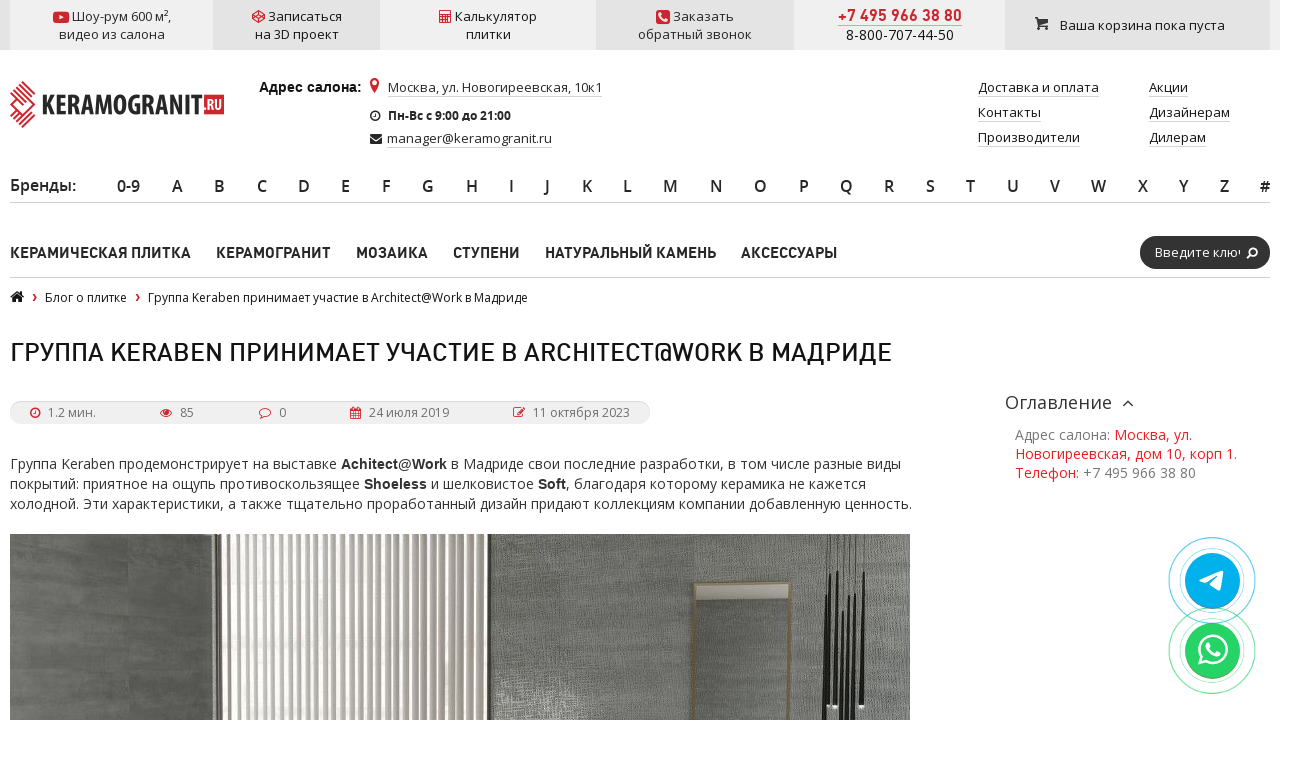

--- FILE ---
content_type: text/html; charset=UTF-8
request_url: https://www.keramogranit.ru/news/gruppa-keraben-prinimaet-uchastie-v-architect-work-v-madride/
body_size: 30306
content:
<!DOCTYPE html>
<!--[if IE 8]><html class="no-js lt-ie9 lt-ie10" lang="ru"><![endif]-->
<!--[if IE 9]><html class="no-js lt-ie10" lang="ru"><![endif]-->
<!--[if gt IE 9]><!--><html class="no-js" lang="ru"><!--<![endif]-->
<head prefix="og: http://ogp.me/ns# fb: http://ogp.me/ns/fb# article: https://ogp.me/ns/article#">
      <title>Группа Keraben принимает участие в Architect@Work в Мадриде</title>
<meta charset="utf-8">
<meta name="viewport" content="width=1024">
<meta name="description" content="Компания продемонстрирует на выставке Achitect@Work в Мадриде свои последние разработки, в том числе разные виды покрытий: приятное на ощупь противоскользящее Shoeless и шелковистое Soft." />
<!--eski.mobi--><script class="eskimobi" data-type="mobile">!function(a,b,c,d,e){function g(a,c,d,e){var f=b.getElementsByTagName("script")[0];e.src?a.src=e.src:e.innerHTML&&(a.innerHTML=e.innerHTML),a.id=c,a.setAttribute("class",d),f.parentNode.insertBefore(a,f)}a.Mobify={points:[+new Date]};var f=/((; )|#|&|^)mobify=(\d)/.exec(location.hash+"; "+b.cookie);if(f&&f[3]){if(!+f[3])return}else if(!c())return;b.write('<div id="eski-overlay" style="font-family:Helvetica-Light,Helvetica,Arial,sans-serif;font-weight:light;font-size:300%;line-height:100%;position:absolute;top:42%;left:0;right:0;text-align:center;color:#999;">\u0417\u0430\u0433\u0440\u0443\u0437\u043A\u0430...</div><plaintext style="display:none">'),setTimeout(function(){var c=a.Mobify=a.Mobify||{};c.capturing=!0;var f=b.createElement("script"),h=function(){var c=new Date;c.setTime(c.getTime()+18e5),b.cookie="mobify=0; expires="+c.toGMTString()+"; path=/",a.location=a.location.href};f.onload=function(){if(e){var a=b.createElement("script");if(a.onerror=h,"string"==typeof e)g(a,"main-executable","mobify",{src:e});else{var c="var main = "+e.toString()+"; main();";g(a,"main-executable","mobify",{innerHTML:c})}}},f.onerror=h,g(f,"mobify-js","mobify",{src:d})})}(window,document,function(){var ua=navigator.userAgent||navigator.vendor||window.opera,m=false;if(/mobi|phone|ipod|nokia|android/i.test(ua))m=true;if(/msie|windows|media\scenter|opera\smini|ipad|android\s3|android\s2|iphone\sos\s(4|5|6)|ipad\sos\s(4|5|6)/i.test(ua)||screen.width>1024)m=false;return m;},"/eski/eski.mobi.min.js","/eski/mobi.js");</script><!--/eski.mobi--><link rel="shortcut icon" type="image/png" sizes="96x96" href="/images/favicons/favicon-96x96.png">
<link rel="shortcut icon" type="image/png" sizes="32x32" href="/images/favicons/favicon-32x32.png">
<link rel="shortcut icon" type="image/png" sizes="16x16" href="/images/favicons/favicon-16x16.png">
<link rel="shortcut icon" type="image/png" href="/favicon.png">
<link rel="apple-touch-icon" type="image/png" sizes="57x57" href="/images/favicons/apple-icon-57x57.png">
<link rel="apple-touch-icon" type="image/png" sizes="60x60" href="/images/favicons/apple-icon-60x60.png">
<link rel="apple-touch-icon" type="image/png" sizes="72x72" href="/images/favicons/apple-icon-72x72.png">
<link rel="apple-touch-icon" type="image/png" sizes="76x76" href="/images/favicons/apple-icon-76x76.png">
<link rel="apple-touch-icon" type="image/png" sizes="114x114" href="/images/favicons/apple-icon-114x114.png">
<link rel="apple-touch-icon" type="image/png" sizes="120x120" href="/images/favicons/apple-icon-120x120.png">
<link rel="apple-touch-icon" type="image/png" sizes="144x144" href="/images/favicons/apple-icon-144x144.png">
<link rel="apple-touch-icon" type="image/png" sizes="152x152" href="/images/favicons/apple-icon-152x152.png">
<link rel="apple-touch-icon" type="image/png" sizes="180x180" href="/images/favicons/apple-icon-180x180.png">
<link rel="manifest" href="/manifest.webmanifest">
<meta name="msapplication-config" content="/browserconfig.xml">
<meta name="msapplication-TileColor" content="#ffffff">
<meta name="msapplication-TileImage" content="/images/favicons/ms-icon-144x144.png">
<meta name="theme-color" content="#ffffff">
<link rel="preconnect" href="https://fonts.googleapis.com" crossorigin="anonymous" referrerpolicy="no-referrer">
<link rel="preconnect" href="https://fonts.gstatic.com" crossorigin="anonymous" referrerpolicy="no-referrer">
<link rel="preload" as="style" onload="this.onload=null;this.rel='stylesheet'" href="https://fonts.googleapis.com/css2?family=Open+Sans&family=Roboto&subset=latin,cyrillic-ext&display=swap">
<link rel="preload" as="style" onload="this.onload=null;this.rel='stylesheet'" href="https://cdnjs.cloudflare.com/ajax/libs/font-awesome/4.7.0/css/font-awesome.min.css" integrity="sha512-SfTiTlX6kk+qitfevl/7LibUOeJWlt9rbyDn92a1DqWOw9vWG2MFoays0sgObmWazO5BQPiFucnnEAjpAB+/Sw==" crossorigin="anonymous" referrerpolicy="no-referrer">
<link rel="stylesheet" href="/css/main.css" media="all">









<meta property="og:type" content="article">
<meta property="og:url" content="https://www.keramogranit.ru/news/gruppa-keraben-prinimaet-uchastie-v-architect-work-v-madride/">
<meta property="og:title" content="Группа Keraben принимает участие в Architect@Work в Мадриде">
<meta property="og:description" content="Компания продемонстрирует на выставке Achitect@Work в Мадриде свои последние разработки, в том числе разные виды покрытий: приятное на ощупь противоскользящее Shoeless и шелковистое Soft.">
<meta property="og:image" content="https://www.keramogranit.ru/upload/iblock/708/imagen30674g_an.jpg">
<meta property="og:image:width" content="250">
<meta property="og:image:height" content="170">
<meta property="article:published_time" content="2019-07-24T17:06:21+03:00">
<meta property="article:modified_time" content="2023-10-11T11:56:29+03:00">
<meta property="article:publisher" content="KERAMOGRANIT.RU">
<link rel="canonical" href="https://www.keramogranit.ru/news/gruppa-keraben-prinimaet-uchastie-v-architect-work-v-madride/">

<script data-skip-moving="true">(function(w, d, n) {var cl = "bx-core";var ht = d.documentElement;var htc = ht ? ht.className : undefined;if (htc === undefined || htc.indexOf(cl) !== -1){return;}var ua = n.userAgent;if (/(iPad;)|(iPhone;)/i.test(ua)){cl += " bx-ios";}else if (/Windows/i.test(ua)){cl += ' bx-win';}else if (/Macintosh/i.test(ua)){cl += " bx-mac";}else if (/Linux/i.test(ua) && !/Android/i.test(ua)){cl += " bx-linux";}else if (/Android/i.test(ua)){cl += " bx-android";}cl += (/(ipad|iphone|android|mobile|touch)/i.test(ua) ? " bx-touch" : " bx-no-touch");cl += w.devicePixelRatio && w.devicePixelRatio >= 2? " bx-retina": " bx-no-retina";if (/AppleWebKit/.test(ua)){cl += " bx-chrome";}else if (/Opera/.test(ua)){cl += " bx-opera";}else if (/Firefox/.test(ua)){cl += " bx-firefox";}ht.className = htc ? htc + " " + cl : cl;})(window, document, navigator);</script>

<link href="/bitrix/js/ui/design-tokens/dist/ui.design-tokens.min.css?171688845423463" type="text/css"  rel="stylesheet" />
<link href="/bitrix/js/ui/fonts/opensans/ui.font.opensans.min.css?16733657112320" type="text/css"  rel="stylesheet" />
<link href="/bitrix/js/main/popup/dist/main.popup.bundle.min.css?175079772428056" type="text/css"  rel="stylesheet" />
<link href="/bitrix/js/ui/hint/ui.hint.min.css?17669359332086" type="text/css"  rel="stylesheet" />
<link href="/bitrix/cache/css/s1/main/page_14bee40bdd9c9c04932ee3d4d7d8f7d6/page_14bee40bdd9c9c04932ee3d4d7d8f7d6_v1.css?1768467100185606" type="text/css"  rel="stylesheet" />
<link href="/bitrix/cache/css/s1/main/template_026863f284906d4df7fe8d2defa2363b/template_026863f284906d4df7fe8d2defa2363b_v1.css?1768466994207717" type="text/css"  data-template-style="true" rel="stylesheet" />
</head>
<body class="">
    <div id="fb-root"></div>
    <section class="l-section">
    <div class="l-aux head-aux js-head-aux">
      <div class="l-nrw">
        <div class="head-aux__col">
                  
                                      <div class="js-gallery">
    <div class="head-aux__youtube gallery-video js-gallery js-gallery-video cboxElement" data-full="https://www.youtube.com/watch?v=QtTvaXaIxy4" data-video_src="https://www.youtube.com/embed/QtTvaXaIxy4?rel=0&wmode=transparent">
	<span>
	    <i class="fa fa-youtube-play fa-lg" aria-hidden="true"></i>
	    Шоу-рум 600 м&sup2;<span class="hidden">,</span>
	</span>
	<span class="hidden">видео из салона</span>
    </div>
</div>          <div class="kg-header-request-3d-design">
    <div class="head-aux__3d-disign js-aux-3d-disign">
        <div class="head-aux__3d-disign-link js-aux-3d-disign-title kg-form-request-design-open">
            <span>
                <i class="fa fa-codepen" aria-hidden="true"></i>
                Записаться
            </span>
	    <span>на 3D проект</span>
        </div>
    </div>
</div>          	  <div class="kg-header-calc">
	    <a target="_blank" href="/raschet-plitki-online-kalkulyator/">
	      <span>
                <i class="fa fa-calculator" aria-hidden="true"></i> Калькулятор
              </span>
	      <span>плитки</span>
	    </a>
          </div>
          <div class="kg-recall" style="background:#e4e4e4">
            <div class="head-aux__recall js-aux-recall">
    <div class="js-aux-recall-title">
	<span>
	    <i class="fa fa-phone-square fa-lg" aria-hidden="true"></i>
	    Заказать
	</span><br>
	<span>обратный звонок</span>
    </div>
    <div class="head-aux__recall-modal modal _modal-small js-aux-recall-modal">
        <div class="modal__close js-aux-recall-modal-close" title="Закрыть"></div>
        <div class="head-aux__recall-modal-title modal__title">Обратный звонок</div>

        <form class="head-aux__recall-form iForm js-aux-recall-modal-form" action="/callback.html" method="post">
            <input type="hidden" name="aspam-counter" value="" class="js-aspam-counter">
            <div class="iGroup">
                <div class="iRow">
                    <div class="iCell">
                        <label class="iLabel" for="recall-name">Ваше имя<span class="req">*</span></label>
                    </div>
                    <div class="iCell">
                        <input class="iText" type="text" name="recall-name" id="recall-name">
                    </div>
                </div>
                <div class="iRow">
                    <div class="iCell">
                        <label class="iLabel" for="recall-phone">Телефон<span class="req">*</span></label>
                    </div>
                    <div class="iCell">
                        <input class="iText" type="tel" name="recall-phone" id="recall-phone">
                    </div>
                </div>
            </div>
            <div class="iRow">
                <label class="iLabel _label-header" for="recall-add">Удобное время для звонка</label>
                <textarea class="iTextarea" name="recall-add" id="recall-add" cols="30" rows="4"></textarea>
            </div>
            <div class="kg-recall-recaptcha">
                <div class="g-recaptcha" data-sitekey="6LddcSUUAAAAAFGcuPkw7qCboMsqFSj6vsLnDebs"></div>
            </div>
            <div class="kg-callback-policy">
                <div data-bx-user-consent="{&quot;id&quot;:1,&quot;sec&quot;:&quot;34mdhw&quot;,&quot;autoSave&quot;:true,&quot;actionUrl&quot;:&quot;\/bitrix\/components\/bitrix\/main.userconsent.request\/ajax.php&quot;,&quot;replace&quot;:{&quot;button_caption&quot;:&quot;Перезвоните мне&quot;},&quot;url&quot;:null,&quot;required&quot;:null}" class="main-user-consent-request">
	<input type="checkbox" name="kg-userconsent-checkbox-callback" id="kg-userconsent-checkbox-callback" value="Y" checked>
	<label for="kg-userconsent-checkbox-callback" class="main-user-consent-request-announce-link">Нажимая кнопку, я даю свое согласие на обработку моих персональных данных.</label>
</div>
            </div>
            <div class="iRow">
                <input class="iSubmit" type="submit" value="Перезвоните мне">
            </div>
        </form>
    </div>
</div>          </div>
          <div class="kg-recall">
            <div class="head-aux__phone">
              <a href="tel:+74959663880">+7 495 966 38 80</a>            </div>
            <div class="header-phone-common">
    <a class="header-phone-common__phone" href="tel:88007074450">
        8-800-707-44-50
    </a>
</div>          </div>
          <div id="result_cart_header">
            <!--'start_frame_cache_header_cart'--><div class="head-aux__cart">
            <a href="/cart.html" class="head-aux__cart-link js-cart-head" data-empty="Ваша корзина пока пуста" data-stuff="Товаров на сумму <strong>{{ sum }} руб.</strong>">
            <span class="head-aux__cart-text js-cart-head-text">Ваша корзина пока пуста</span>
        </a>
    </div>
<!--'end_frame_cache_header_cart'-->          </div>
        </div>
      </div>
    </div>
    <header class="l-header">
      <div class="l-nrw">
        <div class="h-col">
                  <a href="/">
            <img class="h-logo" src="/img/kg-logo.png" width="214" height="47" alt="Продажа керамогранита и керамической плитки в Москве по цене производителя">
          </a>
                  <div class="h-contacts-container">
	    <div class="h-contacts-header">Адрес салона:</div>
	    <div class="h-contacts">
	      <a href="/contact/" class="h-contacts__address">Москва, ул. Новогиреевская, 10к1</a>	      <div class="h-contacts__worktime">
		<i class="fa fa-clock-o" aria-hidden="true"></i>
		<span>Пн-Вс c 9:00 до 21:00</span>
	      </div>
	      <div class="h-contacts__email">
		<i class="fa fa-envelope" aria-hidden="true"></i>
		<a href="mailto:manager@keramogranit.ru">manager@keramogranit.ru</a>
	      </div>
	    </div>
	  </div>
        </div>
        <div class="h-col"  itemscope itemtype="https://schema.org/SiteNavigationElement">
          <div class="h-nav" itemprop="about" itemscope itemtype="https://schema.org/ItemList">
            <ul class="h-nav__list">
  <li class="h-nav__item" itemprop="itemListElement" itemscope itemtype="https://schema.org/ListItem">
    <a itemprop="item" class="h-nav__link" href="/delivery/"><span itemprop="name">Доставка и оплата</span></a>
  </li>
  <li class="h-nav__item" itemprop="itemListElement" itemscope itemtype="https://schema.org/ListItem">
    <a itemprop="item" class="h-nav__link" href="/contact/"><span itemprop="name">Контакты</span></a>
  </li>
  <li class="h-nav__item" itemprop="itemListElement" itemscope itemtype="https://schema.org/ListItem">
    <a itemprop="item" class="h-nav__link" href="/brands/"><span itemprop="name">Производители</span></a>
  </li>
  <li class="h-nav__item" itemprop="itemListElement" itemscope itemtype="https://schema.org/ListItem">
    <a itemprop="item" class="h-nav__link" href="/sale/"><span itemprop="name">Акции</span></a>
  </li>
  <li class="h-nav__item" itemprop="itemListElement" itemscope itemtype="https://schema.org/ListItem">
    <a itemprop="item" class="h-nav__link" href="/cooperation/for-designers/"><span itemprop="name">Дизайнерам</span></a>
  </li>
  <li class="h-nav__item" itemprop="itemListElement" itemscope itemtype="https://schema.org/ListItem">
    <a itemprop="item" class="h-nav__link" href="/cooperation/for-dealers/"><span itemprop="name">Дилерам</span></a>
  </li>
</ul>          </div>
        </div>
      </div>
    </header>
    <div class="l-vendor-menu vendor-menu">
      <div class="l-nrw">
        <div class="top-vendors">    <ul>
            <li class="first-li"><a href="/brands/">Бренды</a>:</li>
              <li>
            <a href="/brands/?letter=0-9">
                0-9            </a>
            <div class="drop " >
                <ul >
                                    <li>
                        <a href="/brands/14-ora-italiana/">14 Ora Italiana</a>
                    </li>
                                    <li>
                        <a href="/brands/41zero42-italiya/">41ZERO42</a>
                    </li>
                		</ul>
            </div>
	</li>
            <li>
            <a href="/brands/?letter=A">
                A            </a>
            <div class="drop inline-ul" style="width:1071px;">
                <ul style="width:14.285714285714%;">
                                    <li>
                        <a href="/brands/a-ceramica-indiya/">A-Ceramica </a>
                    </li>
                                    <li>
                        <a href="/brands/a-c-a-ceramicas/">A.C.A. Ceramicas</a>
                    </li>
                                    <li>
                        <a href="/brands/a-l-co-ceramiche/">A.L.CO Ceramiche</a>
                    </li>
                                    <li>
                        <a href="/brands/abita-ceramiche/">ABITA Ceramiche</a>
                    </li>
                                    <li>
                        <a href="/brands/abitare-la-ceramica-italiya/">Abitare La Ceramica</a>
                    </li>
                                    <li>
                        <a href="/brands/abk/">ABK Ceramiche</a>
                    </li>
                                    <li>
                        <a href="/brands/absolut-keramika/">Absolut Keramika</a>
                    </li>
                                    <li>
                        <a href="/brands/acif/">Acif</a>
                    </li>
                                    <li>
                        <a href="/brands/adex/">ADEX</a>
                    </li>
                                    <li>
                        <a href="/brands/agl-tiles-indiya/">AGL Tiles</a>
                    </li>
                	        </ul><ul style="width:14.285714285714%;">
                                      <li>
                        <a href="/brands/agrob-buchtal/">Agrob Buchtal</a>
                    </li>
                                    <li>
                        <a href="/brands/alaplana/">Alaplana</a>
                    </li>
                                    <li>
                        <a href="/brands/alborz-ceramic-co-iran/">Alborz Ceramic CO</a>
                    </li>
                                    <li>
                        <a href="/brands/alcalagres/">Alcalagres</a>
                    </li>
                                    <li>
                        <a href="/brands/alcor-azulejos/">Alcor Azulejos</a>
                    </li>
                                    <li>
                        <a href="/brands/aleluia-ceramicas/">Aleluia Ceramicas</a>
                    </li>
                                    <li>
                        <a href="/brands/alfalux-ceramiche/">AlfaLux Ceramiche</a>
                    </li>
                                    <li>
                        <a href="/brands/alkraft-rossiya/">Alkraft Алкрафт</a>
                    </li>
                                    <li>
                        <a href="/brands/allore-ukraina/">Allore</a>
                    </li>
                                    <li>
                        <a href="/brands/alma-ceramica/">Alma Ceramica</a>
                    </li>
                	        </ul><ul style="width:14.285714285714%;">
                                      <li>
                        <a href="/brands/alma-mosaic/">Alma Mosaic</a>
                    </li>
                                    <li>
                        <a href="/brands/alpas-cera/">Alpas Cera</a>
                    </li>
                                    <li>
                        <a href="/brands/alpas-euro-indiya/">Alpas Euro</a>
                    </li>
                                    <li>
                        <a href="/brands/alta-ceramica/">Alta Ceramica</a>
                    </li>
                                    <li>
                        <a href="/brands/altacera/">AltaCera</a>
                    </li>
                                    <li>
                        <a href="/brands/amadis/">Amadis</a>
                    </li>
                                    <li>
                        <a href="/brands/ametis-rossiya/">Ametis by Estima</a>
                    </li>
                                    <li>
                        <a href="/brands/amin-tile-co-iran/">Amin Tile Co.</a>
                    </li>
                                    <li>
                        <a href="/brands/anka-turtsiya/">Anka</a>
                    </li>
                                    <li>
                        <a href="/brands/ceramiche-antica/">Antica Ceramiche</a>
                    </li>
                	        </ul><ul style="width:14.285714285714%;">
                                      <li>
                        <a href="/brands/aparici/">Aparici</a>
                    </li>
                                    <li>
                        <a href="/brands/apavisa/">Apavisa</a>
                    </li>
                                    <li>
                        <a href="/brands/ape-ceramica/">APE Ceramica</a>
                    </li>
                                    <li>
                        <a href="/brands/aquanit/">Aquanit</a>
                    </li>
                                    <li>
                        <a href="/brands/aranda/">Aranda</a>
                    </li>
                                    <li>
                        <a href="/brands/arcana-ceramica/">Arcana Ceramica</a>
                    </li>
                                    <li>
                        <a href="/brands/arezia/">Arezia</a>
                    </li>
                                    <li>
                        <a href="/brands/argenta/">Argenta</a>
                    </li>
                                    <li>
                        <a href="/brands/ariana/">Ariana</a>
                    </li>
                                    <li>
                        <a href="/brands/ariostea/">Ariostea</a>
                    </li>
                	        </ul><ul style="width:14.285714285714%;">
                                      <li>
                        <a href="/brands/arpa-ceramiche/">ARPA Ceramiche</a>
                    </li>
                                    <li>
                        <a href="/brands/art-ceramic-indiya/">Art Ceramic</a>
                    </li>
                                    <li>
                        <a href="/brands/art-natura/">Art&Natura</a>
                    </li>
                                    <li>
                        <a href="/brands/art-natura-ceramic-indiya/">Art&Natura Ceramic</a>
                    </li>
                                    <li>
                        <a href="/brands/artcer/">Artcer</a>
                    </li>
                                    <li>
                        <a href="/brands/articer/">ArtiCer</a>
                    </li>
                                    <li>
                        <a href="/brands/artkera-group-uzbekistan/">Artkera Group</a>
                    </li>
                                    <li>
                        <a href="/brands/ascale-ispaniya/">Ascale</a>
                    </li>
                                    <li>
                        <a href="/brands/ascot-ceramiche/">Ascot Ceramiche</a>
                    </li>
                                    <li>
                        <a href="/brands/astor/">Astor</a>
                    </li>
                	        </ul><ul style="width:14.285714285714%;">
                                      <li>
                        <a href="/brands/atem/">Atem</a>
                    </li>
                                    <li>
                        <a href="/brands/atenea/">Atenea</a>
                    </li>
                                    <li>
                        <a href="/brands/atlantic-tiles-projects/">Atlantic Tiles Projects</a>
                    </li>
                                    <li>
                        <a href="/brands/atlas-concorde/">Atlas Concorde (Италия)</a>
                    </li>
                                    <li>
                        <a href="/brands/atlas-concorde-rossija/">Atlas Concorde (Россия)</a>
                    </li>
                                    <li>
                        <a href="/brands/atrium-ispaniya/">Atrivm</a>
                    </li>
                                    <li>
                        <a href="/brands/attica/">Attica</a>
                    </li>
                                    <li>
                        <a href="/brands/aurelia-ceramiche/">Aurelia Ceramiche</a>
                    </li>
                                    <li>
                        <a href="/brands/ava-ceramica/">AVA Ceramica</a>
                    </li>
                                    <li>
                        <a href="/brands/azahar/">Azahar</a>
                    </li>
                	        </ul><ul style="width:14.285714285714%;">
                                      <li>
                        <a href="/brands/azori/">Azori</a>
                    </li>
                                    <li>
                        <a href="/brands/azteca/">Azteca</a>
                    </li>
                                    <li>
                        <a href="/brands/azulejera-alcorense/">Azulejera Alcorense</a>
                    </li>
                                    <li>
                        <a href="/brands/azulejo-espanol/">Azulejo Espanol</a>
                    </li>
                                    <li>
                        <a href="/brands/azulejos-a/">Azulejos «A»</a>
                    </li>
                                    <li>
                        <a href="/brands/azulejos-borja-ispaniya/">Azulejos Borja</a>
                    </li>
                                    <li>
                        <a href="/brands/azulev/">Azulev</a>
                    </li>
                                    <li>
                        <a href="/brands/azuliber/">Azuliber</a>
                    </li>
                                    <li>
                        <a href="/brands/azulindus-marti/">Azulindus & Marti</a>
                    </li>
                                    <li>
                        <a href="/brands/azuvi/">Azuvi</a>
                    </li>
                		</ul>
            </div>
	</li>
            <li>
            <a href="/brands/?letter=B">
                B            </a>
            <div class="drop inline-ul" style="width:459px;">
                <ul style="width:33.333333333333%;">
                                    <li>
                        <a href="/brands/baldocer/">Baldocer</a>
                    </li>
                                    <li>
                        <a href="/brands/ballesmar/">Ballesmar</a>
                    </li>
                                    <li>
                        <a href="/brands/ballester-porcar/">Ballester Porcar</a>
                    </li>
                                    <li>
                        <a href="/brands/bardelli/">Bardelli</a>
                    </li>
                                    <li>
                        <a href="/brands/barro-co/">Barro-Co</a>
                    </li>
                                    <li>
                        <a href="/brands/bars-crystal-mosaic/">Bars Crystal Mosaic</a>
                    </li>
                                    <li>
                        <a href="/brands/barwolf/">Barwolf</a>
                    </li>
                                    <li>
                        <a href="/brands/basconi-home/">Basconi Home</a>
                    </li>
                                    <li>
                        <a href="/brands/bayker/">BayKer</a>
                    </li>
                                    <li>
                        <a href="/brands/belani/">Belani</a>
                    </li>
                	        </ul><ul style="width:33.333333333333%;">
                                      <li>
                        <a href="/brands/bela-vista/">Bellavista</a>
                    </li>
                                    <li>
                        <a href="/brands/belmar-ceramicas/">Belmar Ceramicas</a>
                    </li>
                                    <li>
                        <a href="/brands/azulejos-benadresa/">Benadresa Azulejos</a>
                    </li>
                                    <li>
                        <a href="/brands/benestica/">Benestica</a>
                    </li>
                                    <li>
                        <a href="/brands/bertini-mosaic/">Bertini Mosaic</a>
                    </li>
                                    <li>
                        <a href="/brands/best-ceramic/">Best Ceramic</a>
                    </li>
                                    <li>
                        <a href="/brands/bestile/">Bestile</a>
                    </li>
                                    <li>
                        <a href="/brands/bien-turtsiya/">Bien</a>
                    </li>
                                    <li>
                        <a href="/brands/bisazza/">Bisazza</a>
                    </li>
                                    <li>
                        <a href="/brands/blau-ceramica/">Blau Ceramica</a>
                    </li>
                	        </ul><ul style="width:33.333333333333%;">
                                      <li>
                        <a href="/brands/bluezone-indiya/">Bluezone</a>
                    </li>
                                    <li>
                        <a href="/brands/blustyle-ceramica/">Blustyle Ceramica</a>
                    </li>
                                    <li>
                        <a href="/brands/boizenburg/">Boizenburg</a>
                    </li>
                                    <li>
                        <a href="/brands/azulejos-borja/">Borja Ceramic Tiles Design</a>
                    </li>
                                    <li>
                        <a href="/brands/bottega-italiya/">Bottega</a>
                    </li>
                                    <li>
                        <a href="/brands/brick-style/">Brick Style</a>
                    </li>
                                    <li>
                        <a href="/brands/bronzodecor/">BronzoDecor</a>
                    </li>
                                    <li>
                        <a href="/brands/buono/">Buono</a>
                    </li>
                                    <li>
                        <a href="/brands/butech/">Butech</a>
                    </li>
                		</ul>
            </div>
	</li>
            <li>
            <a href="/brands/?letter=C">
                C            </a>
            <div class="drop inline-ul" style="width:1071px;">
                <ul style="width:14.285714285714%;">
                                    <li>
                        <a href="/brands/caesar-ceramiche/">Caesar Ceramiche</a>
                    </li>
                                    <li>
                        <a href="/brands/ceramicas-calaf/">Calaf Ceramicas</a>
                    </li>
                                    <li>
                        <a href="/brands/campani-ceramica/">Campani Ceramica</a>
                    </li>
                                    <li>
                        <a href="/brands/capri/">Capri</a>
                    </li>
                                    <li>
                        <a href="/brands/carceller/">Carceller Azulejos</a>
                    </li>
                                    <li>
                        <a href="/brands/carmen-ceramic-art/">Carmen Ceramic Art</a>
                    </li>
                                    <li>
                        <a href="/brands/cas-ceramica/">Cas Ceramica</a>
                    </li>
                                    <li>
                        <a href="/brands/casa-dolce-casa/">Casa Dolce Casa </a>
                    </li>
                                    <li>
                        <a href="/brands/casabella/">Casabella</a>
                    </li>
                                    <li>
                        <a href="/brands/casalgrande-padana/">Casalgrande Padana</a>
                    </li>
                	        </ul><ul style="width:14.285714285714%;">
                                      <li>
                        <a href="/brands/ceramica-castelvetro/">Castelvetro Ceramica</a>
                    </li>
                                    <li>
                        <a href="/brands/cayyenne-kitay/">Cayyenne</a>
                    </li>
                                    <li>
                        <a href="/brands/ce-si-italiya/">CE.SI.</a>
                    </li>
                                    <li>
                        <a href="/brands/cedir/">Cedir</a>
                    </li>
                                    <li>
                        <a href="/brands/cedit-italiya/">Cedit</a>
                    </li>
                                    <li>
                        <a href="/brands/cehimosa/">Cehimosa</a>
                    </li>
                                    <li>
                        <a href="/brands/century/">Century</a>
                    </li>
                                    <li>
                        <a href="/brands/cer-edil/">Cer-Edil</a>
                    </li>
                                    <li>
                        <a href="/brands/ceracasa/">Ceracasa</a>
                    </li>
                                    <li>
                        <a href="/brands/ceradim-indiya/">Ceradim</a>
                    </li>
                	        </ul><ul style="width:14.285714285714%;">
                                      <li>
                        <a href="/brands/ceramica-classic-rossiya/">Ceramica Classic</a>
                    </li>
                                    <li>
                        <a href="/brands/ceramica-magica/">Ceramica Magica</a>
                    </li>
                                    <li>
                        <a href="/brands/ceramica-valverde/">Ceramica Valverde</a>
                    </li>
                                    <li>
                        <a href="/brands/ceramicalcora/">Ceramicalcora</a>
                    </li>
                                    <li>
                        <a href="/brands/ceramiche-brennero/">Ceramiche Brennero</a>
                    </li>
                                    <li>
                        <a href="/brands/ceramiche-di-siena/">Ceramiche di Siena</a>
                    </li>
                                    <li>
                        <a href="/brands/ceramika-konskie-polsha/">Ceramika Konskie</a>
                    </li>
                                    <li>
                        <a href="/brands/ceranosa/">Ceranosa</a>
                    </li>
                                    <li>
                        <a href="/brands/cerasarda/">Cerasarda</a>
                    </li>
                                    <li>
                        <a href="/brands/cercom/">Cercom Ceramiche</a>
                    </li>
                	        </ul><ul style="width:14.285714285714%;">
                                      <li>
                        <a href="/brands/cerdisa/">Cerdisa Ceramiche</a>
                    </li>
                                    <li>
                        <a href="/brands/cerdomus/">Cerdomus</a>
                    </li>
                                    <li>
                        <a href="/brands/ceresit/">Ceresit</a>
                    </li>
                                    <li>
                        <a href="/brands/cerim/">Cerim</a>
                    </li>
                                    <li>
                        <a href="/brands/cerpa-ceramica/">Cerpa Ceramica</a>
                    </li>
                                    <li>
                        <a href="/brands/cerrad-polsha/">Cerrad</a>
                    </li>
                                    <li>
                        <a href="/brands/cerrol/">Cerrol</a>
                    </li>
                                    <li>
                        <a href="/brands/cersanit/">Cersanit</a>
                    </li>
                                    <li>
                        <a href="/brands/cerypsa/">Cerypsa</a>
                    </li>
                                    <li>
                        <a href="/brands/cevica/">Cevica</a>
                    </li>
                	        </ul><ul style="width:14.285714285714%;">
                                      <li>
                        <a href="/brands/chakmaks/">Chakmaks</a>
                    </li>
                                    <li>
                        <a href="/brands/cicogres/">Cicogres</a>
                    </li>
                                    <li>
                        <a href="/brands/cifre/">Cifre Ceramica</a>
                    </li>
                                    <li>
                        <a href="/brands/cima-ceramica/">Cima Ceramica</a>
                    </li>
                                    <li>
                        <a href="/brands/cimic/">Cimic</a>
                    </li>
                                    <li>
                        <a href="/brands/cir-ceramiche/">Cir Ceramiche</a>
                    </li>
                                    <li>
                        <a href="/brands/cisa-ceramiche/">Cisa Ceramiche</a>
                    </li>
                                    <li>
                        <a href="/brands/cithetiles/">Cithetiles</a>
                    </li>
                                    <li>
                        <a href="/brands/cl-ker/">CL KER</a>
                    </li>
                                    <li>
                        <a href="/brands/ceramica-click-ispaniya/">Click Ceramica</a>
                    </li>
                	        </ul><ul style="width:14.285714285714%;">
                                      <li>
                        <a href="/brands/cobsa/">Cobsa</a>
                    </li>
                                    <li>
                        <a href="/brands/codicer/">Codicer</a>
                    </li>
                                    <li>
                        <a href="/brands/coem-ceramiche/">Coem Ceramiche</a>
                    </li>
                                    <li>
                        <a href="/brands/collezioni-della-casa/">Collezioni Della Casa</a>
                    </li>
                                    <li>
                        <a href="/brands/colli-ceramica/">Colli Ceramica</a>
                    </li>
                                    <li>
                        <a href="/brands/colori-viva/">Colori Viva</a>
                    </li>
                                    <li>
                        <a href="/brands/colorker/">Colorker</a>
                    </li>
                                    <li>
                        <a href="/brands/colortile-indiya/">Colortile</a>
                    </li>
                                    <li>
                        <a href="/brands/concor-indiya/">Concor</a>
                    </li>
                                    <li>
                        <a href="/brands/cotto-d-este/">Cotto d`Este</a>
                    </li>
                	        </ul><ul style="width:14.285714285714%;">
                                      <li>
                        <a href="/brands/cotto-petrus/">Cotto Petrus</a>
                    </li>
                                    <li>
                        <a href="/brands/cotto-russo-rossiya/">Cotto Russo</a>
                    </li>
                                    <li>
                        <a href="/brands/coverlam-ispaniya/">Coverlam</a>
                    </li>
                                    <li>
                        <a href="/brands/creto-indiya/">Creto</a>
                    </li>
                                    <li>
                        <a href="/brands/creto/">Creto</a>
                    </li>
                                    <li>
                        <a href="/brands/cris-caltagirone/">Cris Caltagirone</a>
                    </li>
                                    <li>
                        <a href="/brands/cristacer/">Cristacer</a>
                    </li>
                                    <li>
                        <a href="/brands/cube-ceramica-indiya/">Cube Ceramica</a>
                    </li>
                		</ul>
            </div>
	</li>
            <li>
            <a href="/brands/?letter=D">
                D            </a>
            <div class="drop inline-ul" style="width:306px;">
                <ul style="width:50%;">
                                    <li>
                        <a href="/brands/dado-ceramica/">Dado Ceramica</a>
                    </li>
                                    <li>
                        <a href="/brands/dako-rossiya/">Dako</a>
                    </li>
                                    <li>
                        <a href="/brands/decoramia-ispaniya/">Decoramia</a>
                    </li>
                                    <li>
                        <a href="/brands/deco-vita-turtsiya/">DecoVita</a>
                    </li>
                                    <li>
                        <a href="/brands/del-conca/">Del Conca</a>
                    </li>
                                    <li>
                        <a href="/brands/delacora/">Delacora</a>
                    </li>
                                    <li>
                        <a href="/brands/detalles-ceramicos/">Detalles Ceramicos</a>
                    </li>
                                    <li>
                        <a href="/brands/dna-tiles-ispaniya/">DNA Tiles</a>
                    </li>
                                    <li>
                        <a href="/brands/do-po-indiya/">DO&PO</a>
                    </li>
                                    <li>
                        <a href="/brands/dom-ceramiche/">DOM Ceramiche</a>
                    </li>
                	        </ul><ul style="width:50%;">
                                      <li>
                        <a href="/brands/domino/">Domino</a>
                    </li>
                                    <li>
                        <a href="/brands/domus-linea/">Domus Linea</a>
                    </li>
                                    <li>
                        <a href="/brands/dongpeng/">DongPeng</a>
                    </li>
                                    <li>
                        <a href="/brands/dual-gres/">Dual Gres</a>
                    </li>
                                    <li>
                        <a href="/brands/due-g-ceramiche/">DUE-G Ceramiche</a>
                    </li>
                                    <li>
                        <a href="/brands/duna-indiya/">Duna</a>
                    </li>
                                    <li>
                        <a href="/brands/duna-kazakhstan/">Duna</a>
                    </li>
                                    <li>
                        <a href="/brands/dune/">Dune</a>
                    </li>
                                    <li>
                        <a href="/brands/dvomo/">Duomo</a>
                    </li>
                                    <li>
                        <a href="/brands/durstone/">Durstone</a>
                    </li>
                		</ul>
            </div>
	</li>
            <li>
            <a href="/brands/?letter=E">
                E            </a>
            <div class="drop inline-ul" style="width:612px;">
                <ul style="width:25%;">
                                    <li>
                        <a href="/brands/eagle/">Eagle</a>
                    </li>
                                    <li>
                        <a href="/brands/ebesa/">Ebesa</a>
                    </li>
                                    <li>
                        <a href="/brands/eco-ceramica/">Eco Ceramica</a>
                    </li>
                                    <li>
                        <a href="/brands/ecoceramic/">Ecoceramic</a>
                    </li>
                                    <li>
                        <a href="/brands/ecoclinker-rossiya/">Ecoclinker</a>
                    </li>
                                    <li>
                        <a href="/brands/edilcuoghi/">Edilcuoghi</a>
                    </li>
                                    <li>
                        <a href="/brands/edilgres-sirio/">Edilgres Sirio</a>
                    </li>
                                    <li>
                        <a href="/brands/edimaxastor/">EDIMAXASTOR</a>
                    </li>
                                    <li>
                        <a href="/brands/egres/">Egres</a>
                    </li>
                                    <li>
                        <a href="/brands/el-barco/">El Barco</a>
                    </li>
                	        </ul><ul style="width:25%;">
                                      <li>
                        <a href="/brands/el-molino/">El Molino</a>
                    </li>
                                    <li>
                        <a href="/brands/eletto-ceramica/">Eletto Ceramica</a>
                    </li>
                                    <li>
                        <a href="/brands/elios-ceramica/">Elios Ceramica</a>
                    </li>
                                    <li>
                        <a href="/brands/exelle/">Elios/Exelle</a>
                    </li>
                                    <li>
                        <a href="/brands/emigres/">Emigres</a>
                    </li>
                                    <li>
                        <a href="/brands/emil-ceramica/">Emil Ceramica</a>
                    </li>
                                    <li>
                        <a href="/brands/emotion-ceramics/">Emotion Ceramics</a>
                    </li>
                                    <li>
                        <a href="/brands/empero/">Empero</a>
                    </li>
                                    <li>
                        <a href="/brands/energieker/">EnergieKer</a>
                    </li>
                                    <li>
                        <a href="/brands/teplyj-pol-energy/">Energy</a>
                    </li>
                	        </ul><ul style="width:25%;">
                                      <li>
                        <a href="/brands/ennface-indiya/">Ennface</a>
                    </li>
                                    <li>
                        <a href="/brands/enping-jingye-ceramic-kitay/">Enping Jingye Ceramic</a>
                    </li>
                                    <li>
                        <a href="/brands/epoca-ceramiche/">Epoca Ceramiche</a>
                    </li>
                                    <li>
                        <a href="/brands/equipe-ceramicas/">Equipe Ceramicas</a>
                    </li>
                                    <li>
                        <a href="/brands/ergon/">Ergon</a>
                    </li>
                                    <li>
                        <a href="/brands/essenza/">Essenza</a>
                    </li>
                                    <li>
                        <a href="/brands/estima/">Estima</a>
                    </li>
                                    <li>
                        <a href="/brands/estima-city-rossiya/">Estima City</a>
                    </li>
                                    <li>
                        <a href="/brands/estudio-ceramico/">Estudio Ceramico</a>
                    </li>
                                    <li>
                        <a href="/brands/eternal-indiya/">Eternal</a>
                    </li>
                	        </ul><ul style="width:25%;">
                                      <li>
                        <a href="/brands/etile-ispaniya/">Etile</a>
                    </li>
                                    <li>
                        <a href="/brands/etili-seramik-turtsiya/">Etili Seramik</a>
                    </li>
                                    <li>
                        <a href="/brands/europa-ceramica/">Europa Ceramica</a>
                    </li>
                                    <li>
                        <a href="/brands/exagres/">Exagres</a>
                    </li>
                                    <li>
                        <a href="/brands/expotile/">Expotile</a>
                    </li>
                                    <li>
                        <a href="/brands/ezarri/">Ezarri</a>
                    </li>
                		</ul>
            </div>
	</li>
            <li>
            <a href="/brands/?letter=F">
                F            </a>
            <div class="drop inline-ul" style="width:306px;">
                <ul style="width:50%;">
                                    <li>
                        <a href="/brands/fabresa/">Fabresa</a>
                    </li>
                                    <li>
                        <a href="/brands/fakhar/">Fakhar</a>
                    </li>
                                    <li>
                        <a href="/brands/fanal/">Fanal</a>
                    </li>
                                    <li>
                        <a href="/brands/fap-ceramiche/">FAP Ceramiche</a>
                    </li>
                                    <li>
                        <a href="/brands/fioranese-ceramica/">Fioranese Ceramica</a>
                    </li>
                                    <li>
                        <a href="/brands/fiorano/">Fiorano</a>
                    </li>
                                    <li>
                        <a href="/brands/flais-granito-indiya/">Flais Granito</a>
                    </li>
                                    <li>
                        <a href="/brands/flaviker/">Flaviker</a>
                    </li>
                                    <li>
                        <a href="/brands/floor-gres/">Floor Gres</a>
                    </li>
                                    <li>
                        <a href="/brands/flyzone-ceramica-euro-italiya/">Fly Zone. Ceramica Euro</a>
                    </li>
                	        </ul><ul style="width:50%;">
                                      <li>
                        <a href="/brands/fmax/">FMAX</a>
                    </li>
                                    <li>
                        <a href="/brands/fmg-marmi-e-graniti/">FMG Marmi e Graniti</a>
                    </li>
                                    <li>
                        <a href="/brands/fondovalle/">Fondovalle</a>
                    </li>
                                    <li>
                        <a href="/brands/fontana-bismantova/">Fontana Bismantova</a>
                    </li>
                                    <li>
                        <a href="/brands/francisco-segarra-ispaniya/">Francisco Segarra</a>
                    </li>
                		</ul>
            </div>
	</li>
            <li>
            <a href="/brands/?letter=G">
                G            </a>
            <div class="drop inline-ul" style="width:765px;">
                <ul style="width:20%;">
                                    <li>
                        <a href="/brands/gambarelli/">Gambarelli</a>
                    </li>
                                    <li>
                        <a href="/brands/gambini/">Gambini</a>
                    </li>
                                    <li>
                        <a href="/brands/gamma-due/">Gamma Due</a>
                    </li>
                                    <li>
                        <a href="/brands/gardenia-orchidea/">Gardenia Orchidea</a>
                    </li>
                                    <li>
                        <a href="/brands/garogres/">Garogres</a>
                    </li>
                                    <li>
                        <a href="/brands/gaudi/">Gaudi Ceramics</a>
                    </li>
                                    <li>
                        <a href="/brands/ceramicas-gaya/">GAYA Ceramicas</a>
                    </li>
                                    <li>
                        <a href="/brands/gayafores/">Gayafores</a>
                    </li>
                                    <li>
                        <a href="/brands/gemma/">Gemma</a>
                    </li>
                                    <li>
                        <a href="/brands/geotiles/">Geotiles</a>
                    </li>
                	        </ul><ul style="width:20%;">
                                      <li>
                        <a href="/brands/giardini-di-pietra/">Giardini di Pietra</a>
                    </li>
                                    <li>
                        <a href="/brands/giaretta/">Giaretta</a>
                    </li>
                                    <li>
                        <a href="/brands/gigacer-italiya/">Gigacer</a>
                    </li>
                                    <li>
                        <a href="/brands/glazurker/">Glazurker</a>
                    </li>
                                    <li>
                        <a href="/brands/glims/">Glims</a>
                    </li>
                                    <li>
                        <a href="/brands/global-tile/">Global Tile</a>
                    </li>
                                    <li>
                        <a href="/brands/globus-ceramica-kitay/">Globus Ceramica</a>
                    </li>
                                    <li>
                        <a href="/brands/goetan-ceramica-goldencer/">Goetan Ceramica</a>
                    </li>
                                    <li>
                        <a href="/brands/golden-tile-ukraina/">Golden Tile</a>
                    </li>
                                    <li>
                        <a href="/brands/goldis-tile-iran/">Goldis Tile</a>
                    </li>
                	        </ul><ul style="width:20%;">
                                      <li>
                        <a href="/brands/gomez-ceramica/">Gomez Ceramica</a>
                    </li>
                                    <li>
                        <a href="/brands/gomez-gomez/">Gomez Gomez</a>
                    </li>
                                    <li>
                        <a href="/brands/gracia-ceramica/">Gracia Ceramica</a>
                    </li>
                                    <li>
                        <a href="/brands/graniser-turtsiya/">Graniser</a>
                    </li>
                                    <li>
                        <a href="/brands/granitea-rossiya/">Granitea</a>
                    </li>
                                    <li>
                        <a href="/brands/fiandre/">Graniti Fiandre</a>
                    </li>
                                    <li>
                        <a href="/brands/landdecor/">Granoland / LandDecor</a>
                    </li>
                                    <li>
                        <a href="/brands/grasaro/">Grasaro</a>
                    </li>
                                    <li>
                        <a href="/brands/gravita-indiya/">Gravita</a>
                    </li>
                                    <li>
                        <a href="/brands/ceramiche-grazia/">Grazia Ceramiche</a>
                    </li>
                	        </ul><ul style="width:20%;">
                                      <li>
                        <a href="/brands/gres-de-aragon/">Gres de Aragon</a>
                    </li>
                                    <li>
                        <a href="/brands/gres-de-breda/">Gres de Breda</a>
                    </li>
                                    <li>
                        <a href="/brands/gres-de-valls/">Gres de Valls</a>
                    </li>
                                    <li>
                        <a href="/brands/gres-tejo/">Gres Tejo</a>
                    </li>
                                    <li>
                        <a href="/brands/gresan-ispaniya/">Gresan</a>
                    </li>
                                    <li>
                        <a href="/brands/gresant-indiya/">Gresant</a>
                    </li>
                                    <li>
                        <a href="/brands/gresart/">GresArt</a>
                    </li>
                                    <li>
                        <a href="/brands/gresmanc/">Gresmanc</a>
                    </li>
                                    <li>
                        <a href="/brands/grespania/">Grespania</a>
                    </li>
                                    <li>
                        <a href="/brands/guangdong-shenghui-kitay/">Guangdong Shenghui</a>
                    </li>
                	        </ul><ul style="width:20%;">
                                      <li>
                        <a href="/brands/guibosa/">Guibosa</a>
                    </li>
                		</ul>
            </div>
	</li>
            <li>
            <a href="/brands/?letter=H">
                H            </a>
            <div class="drop " >
                <ul >
                                    <li>
                        <a href="/brands/halcon/">Halcon Ceramicas</a>
                    </li>
                                    <li>
                        <a href="/brands/harmony-peronda/">Harmony</a>
                    </li>
                                    <li>
                        <a href="/brands/herberia-ceramiche/">Herberia Ceramica</a>
                    </li>
                                    <li>
                        <a href="/brands/hispania/">Hispania</a>
                    </li>
                                    <li>
                        <a href="/brands/hispano-azul/">Hispano Azul</a>
                    </li>
                                    <li>
                        <a href="/brands/hongyu/">Hongyu</a>
                    </li>
                		</ul>
            </div>
	</li>
            <li>
            <a href="/brands/?letter=I">
                I            </a>
            <div class="drop inline-ul" style="width:306px;">
                <ul style="width:50%;">
                                    <li>
                        <a href="/brands/ibero-ceramicas/">Ibero Ceramicas</a>
                    </li>
                                    <li>
                        <a href="/brands/idalgo/">Idalgo</a>
                    </li>
                                    <li>
                        <a href="/brands/il-cavallino/">Il Cavallino</a>
                    </li>
                                    <li>
                        <a href="/brands/imagine-lab-kitay/">Imagine Lab</a>
                    </li>
                                    <li>
                        <a href="/brands/imola-ceramica/">Imola Ceramica</a>
                    </li>
                                    <li>
                        <a href="/brands/inalco/">Inalco</a>
                    </li>
                                    <li>
                        <a href="/brands/infiniti-indiya/">Infiniti</a>
                    </li>
                                    <li>
                        <a href="/brands/intermatex/">Intermatex</a>
                    </li>
                                    <li>
                        <a href="/brands/irida/">Irida</a>
                    </li>
                                    <li>
                        <a href="/brands/iris-ceramica/">Iris Ceramica</a>
                    </li>
                	        </ul><ul style="width:50%;">
                                      <li>
                        <a href="/brands/isla-italiya/">Isla</a>
                    </li>
                                    <li>
                        <a href="/brands/itaca-indiya/">ITACA</a>
                    </li>
                                    <li>
                        <a href="/brands/impronta-ceramiche-italgraniti/">Italgraniti</a>
                    </li>
                                    <li>
                        <a href="/brands/italica-indiya/">Italica</a>
                    </li>
                                    <li>
                        <a href="/brands/italon/">Italon</a>
                    </li>
                                    <li>
                        <a href="/brands/itc-indiya/">ITC</a>
                    </li>
                                    <li>
                        <a href="/brands/itc-kitay/">ITC</a>
                    </li>
                                    <li>
                        <a href="/brands/itt-ceramic/">ITT Ceramic</a>
                    </li>
                		</ul>
            </div>
	</li>
            <li>
            <a href="/brands/?letter=J">
                J            </a>
            <div class="drop " >
                <ul >
                                    <li>
                        <a href="/brands/jano-tiles-ispaniya/">Jano Tiles</a>
                    </li>
                                    <li>
                        <a href="/brands/japan-candy/">Japan Candy</a>
                    </li>
                                    <li>
                        <a href="/brands/jasba/">Jasba</a>
                    </li>
                                    <li>
                        <a href="/brands/jet-ceramic-rossiya/">Jet-Ceramic</a>
                    </li>
                                    <li>
                        <a href="/brands/jnj-mosaic/">JNJ Mosaic</a>
                    </li>
                                    <li>
                        <a href="/brands/juliano-kitay/">Juliano</a>
                    </li>
                		</ul>
            </div>
	</li>
            <li>
            <a href="/brands/?letter=K">
                K            </a>
            <div class="drop inline-ul" style="width:459px;">
                <ul style="width:33.333333333333%;">
                                    <li>
                        <a href="/brands/kavarti-bronceria-ispaniya/">Kavarti Bronceria</a>
                    </li>
                                    <li>
                        <a href="/brands/keope/">KEOPE Ceramiche</a>
                    </li>
                                    <li>
                        <a href="/brands/keraben/">Keraben</a>
                    </li>
                                    <li>
                        <a href="/brands/kerakoll/">Kerakoll</a>
                    </li>
                                    <li>
                        <a href="/brands/kerama-marazzi-russia/">Kerama Marazzi</a>
                    </li>
                                    <li>
                        <a href="/brands/keramex/">Keramex</a>
                    </li>
                                    <li>
                        <a href="/brands/keramia/">Keramia</a>
                    </li>
                                    <li>
                        <a href="/brands/kerateks/">Kerateks</a>
                    </li>
                                    <li>
                        <a href="/brands/keratile-ktl-ispaniya/">Keratile-KTL</a>
                    </li>
                                    <li>
                        <a href="/brands/kerion/">Kerion</a>
                    </li>
                	        </ul><ul style="width:33.333333333333%;">
                                      <li>
                        <a href="/brands/kerlab-rossiya/">Kerlab</a>
                    </li>
                                    <li>
                        <a href="/brands/kerlife-ceramicas/">Kerlife Ceramicas</a>
                    </li>
                                    <li>
                        <a href="/brands/kerlite-italiya/">Kerlite</a>
                    </li>
                                    <li>
                        <a href="/brands/keros-ceramica/">Keros Ceramica</a>
                    </li>
                                    <li>
                        <a href="/brands/kerranova/">Kerranova</a>
                    </li>
                                    <li>
                        <a href="/brands/kesto-rossiya/">Kesto</a>
                    </li>
                                    <li>
                        <a href="/brands/kiilto/">Kiilto</a>
                    </li>
                                    <li>
                        <a href="/brands/klinker-sire/">Klinker Sire</a>
                    </li>
                                    <li>
                        <a href="/brands/korzilius/">Korzilius</a>
                    </li>
                                    <li>
                        <a href="/brands/kronos-ceramiche/">Kronos Ceramiche</a>
                    </li>
                	        </ul><ul style="width:33.333333333333%;">
                                      <li>
                        <a href="/brands/kutahya/">Kutahya</a>
                    </li>
                		</ul>
            </div>
	</li>
            <li>
            <a href="/brands/?letter=L">
                L            </a>
            <div class="drop inline-ul" style="width:459px;">
                <ul style="width:33.333333333333%;">
                                    <li>
                        <a href="/brands/l-antic-colonial/">L'Antic Colonial</a>
                    </li>
                                    <li>
                        <a href="/brands/la-fabbrica/">La Fabbrica</a>
                    </li>
                                    <li>
                        <a href="/brands/la-faenza/">La Faenza</a>
                    </li>
                                    <li>
                        <a href="/brands/la-fenice-italiya/">La Fenice</a>
                    </li>
                                    <li>
                        <a href="/brands/la-mia-ceramica/">La Mia Ceramica</a>
                    </li>
                                    <li>
                        <a href="/brands/la-platera/">La Platera</a>
                    </li>
                                    <li>
                        <a href="/brands/lace-mosaic/">Lace Mosaic</a>
                    </li>
                                    <li>
                        <a href="/brands/lamborghini-tonino-italiya/">Lamborghini Tonino</a>
                    </li>
                                    <li>
                        <a href="/brands/laminam-italiya/">Laminam</a>
                    </li>
                                    <li>
                        <a href="/brands/laminam/">Laminam</a>
                    </li>
                	        </ul><ul style="width:33.333333333333%;">
                                      <li>
                        <a href="/brands/land-porcelanico-ispaniya/">Land Porcelanico</a>
                    </li>
                                    <li>
                        <a href="/brands/landgrace/">Landgrace</a>
                    </li>
                                    <li>
                        <a href="/brands/laparet/">Laparet</a>
                    </li>
                                    <li>
                        <a href="/brands/lasselsberger-ceramics/">Lasselsberger Ceramics</a>
                    </li>
                                    <li>
                        <a href="/brands/latina-ceramica/">Latina Ceramica</a>
                    </li>
                                    <li>
                        <a href="/brands/lavit-tile-indiya/">Lavit Tile</a>
                    </li>
                                    <li>
                        <a href="/brands/lcm-indiya/">LCM</a>
                    </li>
                                    <li>
                        <a href="/brands/lea-ceramiche-italiya/">LEA Ceramiche</a>
                    </li>
                                    <li>
                        <a href="/brands/legend/">Legend</a>
                    </li>
                                    <li>
                        <a href="/brands/leo-ceramic-indiya/">Leo Ceramic</a>
                    </li>
                	        </ul><ul style="width:33.333333333333%;">
                                      <li>
                        <a href="/brands/leonardo-ceramica/">Leonardo Ceramica</a>
                    </li>
                                    <li>
                        <a href="/brands/leopard-indiya/">Leopard</a>
                    </li>
                                    <li>
                        <a href="/brands/litokol/">Litokol</a>
                    </li>
                                    <li>
                        <a href="/brands/living-ceramics-ispaniya/">Living Ceramics</a>
                    </li>
                                    <li>
                        <a href="/brands/lord-ceramica/">Lord Ceramica</a>
                    </li>
                                    <li>
                        <a href="/brands/lotus-ceramics/">Lotus Ceramics</a>
                    </li>
                                    <li>
                        <a href="/brands/louis-valentino-kitay/">Louis Valentino</a>
                    </li>
                                    <li>
                        <a href="/brands/love-tiles/">Love Tiles</a>
                    </li>
                                    <li>
                        <a href="/brands/lv-granito-indiya/">LV Granito</a>
                    </li>
                		</ul>
            </div>
	</li>
            <li>
            <a href="/brands/?letter=M">
                M            </a>
            <div class="drop inline-ul" style="width:612px;">
                <ul style="width:25%;">
                                    <li>
                        <a href="/brands/made-39-italiya/">Made+39</a>
                    </li>
                                    <li>
                        <a href="/brands/magna-mosaiker/">Magna Mosaiker</a>
                    </li>
                                    <li>
                        <a href="/brands/maimoon-ceramica-indiya/">Maimoon Ceramica</a>
                    </li>
                                    <li>
                        <a href="/brands/mainzu/">Mainzu</a>
                    </li>
                                    <li>
                        <a href="/brands/maioliche-dell-umbria/">Maioliche dell Umbria</a>
                    </li>
                                    <li>
                        <a href="/brands/majorca/">Majorca</a>
                    </li>
                                    <li>
                        <a href="/brands/azulejos-mallol/">Mallol Azulejos</a>
                    </li>
                                    <li>
                        <a href="/brands/manifattura-emiliana/">Manifattura Emiliana</a>
                    </li>
                                    <li>
                        <a href="/brands/mapisa/">Mapisa</a>
                    </li>
                                    <li>
                        <a href="/brands/marazzi-espana/">Marazzi Espana</a>
                    </li>
                	        </ul><ul style="width:25%;">
                                      <li>
                        <a href="/brands/marazzi-italija/">Marazzi Italy</a>
                    </li>
                                    <li>
                        <a href="/brands/marca-corona/">Marca Corona</a>
                    </li>
                                    <li>
                        <a href="/brands/mariner/">Mariner</a>
                    </li>
                                    <li>
                        <a href="/brands/maritima/">Maritima Ceramics</a>
                    </li>
                                    <li>
                        <a href="/brands/marmocer-kitay/">Marmocer</a>
                    </li>
                                    <li>
                        <a href="/brands/mayolica-ceramica/">Mayolica Ceramica</a>
                    </li>
                                    <li>
                        <a href="/brands/mayor-ceramica/">Mayor Ceramica</a>
                    </li>
                                    <li>
                        <a href="/brands/mei/">Mei</a>
                    </li>
                                    <li>
                        <a href="/brands/meissen-keramik/">Meissen Keramik</a>
                    </li>
                                    <li>
                        <a href="/brands/mensaque-rodriguez/">Mensaque Rodriguez</a>
                    </li>
                	        </ul><ul style="width:25%;">
                                      <li>
                        <a href="/brands/metropol/">Metropol</a>
                    </li>
                                    <li>
                        <a href="/brands/mgm-ceramiche-italiya/">MGM Ceramiche</a>
                    </li>
                                    <li>
                        <a href="/brands/mijares/">Mijares</a>
                    </li>
                                    <li>
                        <a href="/brands/mirage/">Mirage</a>
                    </li>
                                    <li>
                        <a href="/brands/mo-da-ceramica/">Mo.da Ceramica</a>
                    </li>
                                    <li>
                        <a href="/brands/monalisa-kitay/">Monalisa</a>
                    </li>
                                    <li>
                        <a href="/brands/monocibec/">Monocibec</a>
                    </li>
                                    <li>
                        <a href="/brands/monopole/">Monopole</a>
                    </li>
                                    <li>
                        <a href="/brands/montvecchia/">Montvecchia</a>
                    </li>
                                    <li>
                        <a href="/brands/moreroom-kitay/">Moreroom</a>
                    </li>
                	        </ul><ul style="width:25%;">
                                      <li>
                        <a href="/brands/mosavit/">Mosavit</a>
                    </li>
                                    <li>
                        <a href="/brands/motto-indiya/">Motto</a>
                    </li>
                                    <li>
                        <a href="/brands/mozart-indiya/">Mozart</a>
                    </li>
                                    <li>
                        <a href="/brands/muare/">Muare</a>
                    </li>
                                    <li>
                        <a href="/brands/peronda-museum/">Museum</a>
                    </li>
                                    <li>
                        <a href="/brands/myr-ceramica/">MYR Ceramica</a>
                    </li>
                		</ul>
            </div>
	</li>
            <li>
            <a href="/brands/?letter=N">
                N            </a>
            <div class="drop inline-ul" style="width:306px;">
                <ul style="width:50%;">
                                    <li>
                        <a href="/brands/nabel/">Nabel</a>
                    </li>
                                    <li>
                        <a href="/brands/nanda-tiles/">Nanda Tiles</a>
                    </li>
                                    <li>
                        <a href="/brands/nanogress-kitay/">Nanogress</a>
                    </li>
                                    <li>
                        <a href="/brands/natucer/">Natucer</a>
                    </li>
                                    <li>
                        <a href="/brands/natural-mosaic/">Natural Mosaic</a>
                    </li>
                                    <li>
                        <a href="/brands/navarti/">Navarti</a>
                    </li>
                                    <li>
                        <a href="/brands/naxos-ceramica/">Naxos Ceramica</a>
                    </li>
                                    <li>
                        <a href="/brands/neodom-indiya/">Neodom</a>
                    </li>
                                    <li>
                        <a href="/brands/new-tiles-ispaniya/">New Tiles</a>
                    </li>
                                    <li>
                        <a href="/brands/new-trend-rossiya/">New Trend</a>
                    </li>
                	        </ul><ul style="width:50%;">
                                      <li>
                        <a href="/brands/new-zhong/">New Zhong</a>
                    </li>
                                    <li>
                        <a href="/brands/newker-ceramics/">Newker Ceramics</a>
                    </li>
                                    <li>
                        <a href="/brands/nexo-euroamerica/">Nexo Euroamerica</a>
                    </li>
                                    <li>
                        <a href="/brands/niceker-ispaniya/">NiceKer</a>
                    </li>
                                    <li>
                        <a href="/brands/novabell/">Novabell</a>
                    </li>
                                    <li>
                        <a href="/brands/novagres/">Novagres</a>
                    </li>
                                    <li>
                        <a href="/brands/novin-ceram-tile-iran/">Novin Ceram Tile</a>
                    </li>
                                    <li>
                        <a href="/brands/novogres/">Novogres</a>
                    </li>
                                    <li>
                        <a href="/brands/nt-ceramic-indiya/">NT Ceramic</a>
                    </li>
                                    <li>
                        <a href="/brands/nt-ceramic-kitay/">NT Ceramic</a>
                    </li>
                		</ul>
            </div>
	</li>
            <li>
            <a href="/brands/?letter=O">
                O            </a>
            <div class="drop inline-ul" style="width:306px;">
                <ul style="width:50%;">
                                    <li>
                        <a href="/brands/ocean-ceramic-indiya/">Ocean Ceramic</a>
                    </li>
                                    <li>
                        <a href="/brands/ocean-ceramic-iran/">Ocean Ceramic</a>
                    </li>
                                    <li>
                        <a href="/brands/omica-ceramics/">Omica Ceramics</a>
                    </li>
                                    <li>
                        <a href="/brands/onda/">Onda</a>
                    </li>
                                    <li>
                        <a href="/brands/oneker/">Oneker</a>
                    </li>
                                    <li>
                        <a href="/brands/onix_mosaico/">Onix Mosaico</a>
                    </li>
                                    <li>
                        <a href="/brands/onlygres-rossiya/">OnlyGres</a>
                    </li>
                                    <li>
                        <a href="/brands/ceramica-opera/">Opera Ceramica</a>
                    </li>
                                    <li>
                        <a href="/brands/opoczno/">Opoczno</a>
                    </li>
                                    <li>
                        <a href="/brands/original-style/">Original Style</a>
                    </li>
                	        </ul><ul style="width:50%;">
                                      <li>
                        <a href="/brands/orinda/">Orinda</a>
                    </li>
                                    <li>
                        <a href="/brands/oset/">Oset</a>
                    </li>
                                    <li>
                        <a href="/brands/oudian-ceramics/">Oudian Ceramics</a>
                    </li>
                		</ul>
            </div>
	</li>
            <li>
            <a href="/brands/?letter=P">
                P            </a>
            <div class="drop inline-ul" style="width:459px;">
                <ul style="width:33.333333333333%;">
                                    <li>
                        <a href="/brands/pamesa/">Pamesa</a>
                    </li>
                                    <li>
                        <a href="/brands/panaria-ceramica/">Panaria Ceramica</a>
                    </li>
                                    <li>
                        <a href="/brands/paradyz/">Paradyz</a>
                    </li>
                                    <li>
                        <a href="/brands/pastorelli-ceramiche/">Pastorelli Ceramiche</a>
                    </li>
                                    <li>
                        <a href="/brands/paul-ceramiche/">Paul Ceramiche</a>
                    </li>
                                    <li>
                        <a href="/brands/pedro-beltran/">Pedro Beltran</a>
                    </li>
                                    <li>
                        <a href="/brands/peronda/">Peronda</a>
                    </li>
                                    <li>
                        <a href="/brands/persepolis-tile-and-stone/">Persepolis Tile and Stone</a>
                    </li>
                                    <li>
                        <a href="/brands/petra-antiqua-italiya/">Petra Antiqua</a>
                    </li>
                                    <li>
                        <a href="/brands/petracers/">Petracers</a>
                    </li>
                	        </ul><ul style="width:33.333333333333%;">
                                      <li>
                        <a href="/brands/phorma/">Phorma</a>
                    </li>
                                    <li>
                        <a href="/brands/ceramiche-piemme/">Piemme Ceramiche</a>
                    </li>
                                    <li>
                        <a href="/brands/pixmosaic-kitay/">Pixmosaic</a>
                    </li>
                                    <li>
                        <a href="/brands/plaza/">Plaza Azulejos</a>
                    </li>
                                    <li>
                        <a href="/brands/polcolorit/">Polcolorit</a>
                    </li>
                                    <li>
                        <a href="/brands/polis-ceramiche/">Polis Ceramiche</a>
                    </li>
                                    <li>
                        <a href="/brands/polo-gres-indiya/">Polo Gres</a>
                    </li>
                                    <li>
                        <a href="/brands/porcelaingres/">Porcelaingres</a>
                    </li>
                                    <li>
                        <a href="/brands/porcelanicos-hdc/">Porcelanicos HDC</a>
                    </li>
                                    <li>
                        <a href="/brands/porcelanite-dos/">Porcelanite Dos</a>
                    </li>
                	        </ul><ul style="width:33.333333333333%;">
                                      <li>
                        <a href="/brands/porcelanosa/">Porcelanosa</a>
                    </li>
                                    <li>
                        <a href="/brands/porceliber/">Porceliber</a>
                    </li>
                                    <li>
                        <a href="/brands/premium-marble/">Premium Marble</a>
                    </li>
                                    <li>
                        <a href="/brands/primacolore/">Primacolore</a>
                    </li>
                                    <li>
                        <a href="/brands/primavera-indiya/">Primavera</a>
                    </li>
                                    <li>
                        <a href="/brands/prime-ceramics-uzbekistan/">Prime Ceramics</a>
                    </li>
                                    <li>
                        <a href="/brands/prissmacer/">Prissmacer</a>
                    </li>
                                    <li>
                        <a href="/brands/protiles-uzbekistan/">Protiles</a>
                    </li>
                                    <li>
                        <a href="/brands/provenza/">Provenza</a>
                    </li>
                		</ul>
            </div>
	</li>
            <li>
            <a href="/brands/?letter=Q">
                Q            </a>
            <div class="drop " >
                <ul >
                                    <li>
                        <a href="/brands/qua/">QUA</a>
                    </li>
                                    <li>
                        <a href="/brands/quintessenza/">Quintessenza Ceramiche</a>
                    </li>
                		</ul>
            </div>
	</li>
            <li>
            <a href="/brands/?letter=R">
                R            </a>
            <div class="drop inline-ul" style="width:306px;">
                <ul style="width:50%;">
                                    <li>
                        <a href="/brands/ragno/">Ragno</a>
                    </li>
                                    <li>
                        <a href="/brands/rak-ceramics/">RAK Ceramics</a>
                    </li>
                                    <li>
                        <a href="/brands/real/">Real</a>
                    </li>
                                    <li>
                        <a href="/brands/realistik-indiya/">Realistik</a>
                    </li>
                                    <li>
                        <a href="/brands/realonda/">Realonda Ceramica</a>
                    </li>
                                    <li>
                        <a href="/brands/refin/">Refin</a>
                    </li>
                                    <li>
                        <a href="/brands/revoir-paris/">Revoir Paris</a>
                    </li>
                                    <li>
                        <a href="/brands/rex-ceramiche/">REX Ceramiche</a>
                    </li>
                                    <li>
                        <a href="/brands/reymansa/">Reymansa</a>
                    </li>
                                    <li>
                        <a href="/brands/ribesalbes/">Ribesalbes</a>
                    </li>
                	        </ul><ul style="width:50%;">
                                      <li>
                        <a href="/brands/ricchetti-ceramiche/">Ricchetti Ceramiche</a>
                    </li>
                                    <li>
                        <a href="/brands/roberto-cavalli/">Roberto Cavalli</a>
                    </li>
                                    <li>
                        <a href="/brands/roca/">Roca</a>
                    </li>
                                    <li>
                        <a href="/brands/rocersa/">Rocersa</a>
                    </li>
                                    <li>
                        <a href="/brands/rhs-rondine-group/">Rondine Group RHS</a>
                    </li>
                                    <li>
                        <a href="/brands/rosa-gres/">Rosa Gres</a>
                    </li>
                                    <li>
                        <a href="/brands/rose-mosaic/">Rose Mosaic</a>
                    </li>
                		</ul>
            </div>
	</li>
            <li>
            <a href="/brands/?letter=S">
                S            </a>
            <div class="drop inline-ul" style="width:612px;">
                <ul style="width:25%;">
                                    <li>
                        <a href="/brands/sadon/">Sadon</a>
                    </li>
                                    <li>
                        <a href="/brands/saime-ceramiche/">Saime Ceramiche</a>
                    </li>
                                    <li>
                        <a href="/brands/saloni-ceramica/">Saloni Ceramica</a>
                    </li>
                                    <li>
                        <a href="/brands/san-nicola/">San Nicola</a>
                    </li>
                                    <li>
                        <a href="/brands/san-prospero/">San Prospero</a>
                    </li>
                                    <li>
                        <a href="/brands/sanchis-azulejos/">Sanchis Home</a>
                    </li>
                                    <li>
                        <a href="/brands/sant-agostino/">Sant Agostino</a>
                    </li>
                                    <li>
                        <a href="/brands/savoia-italia/">Savoia Italia</a>
                    </li>
                                    <li>
                        <a href="/brands/sds-keramik/">SDS Keramik</a>
                    </li>
                                    <li>
                        <a href="/brands/self/">Self</a>
                    </li>
                	        </ul><ul style="width:25%;">
                                      <li>
                        <a href="/brands/seranit/">Seranit</a>
                    </li>
                                    <li>
                        <a href="/brands/serenissima/">Serenissima</a>
                    </li>
                                    <li>
                        <a href="/brands/settecento/">Settecento</a>
                    </li>
                                    <li>
                        <a href="/brands/sicis/">Sicis</a>
                    </li>
                                    <li>
                        <a href="/brands/sierra-gres/">Sierra Gres</a>
                    </li>
                                    <li>
                        <a href="/brands/silverfox-ispaniya/">SilverFox</a>
                    </li>
                                    <li>
                        <a href="/brands/simpolo-indiya/">Simpolo</a>
                    </li>
                                    <li>
                        <a href="/brands/sina-tile-iran/">Sina Tile</a>
                    </li>
                                    <li>
                        <a href="/brands/sintesi/">Sintesi</a>
                    </li>
                                    <li>
                        <a href="/brands/decocer/">SmileTile</a>
                    </li>
                	        </ul><ul style="width:25%;">
                                      <li>
                        <a href="/brands/sologres-ispaniya/">Sologres</a>
                    </li>
                                    <li>
                        <a href="/brands/stargres/">StarGres</a>
                    </li>
                                    <li>
                        <a href="/brands/starmosaic/">StarMosaic</a>
                    </li>
                                    <li>
                        <a href="/brands/staro/">Staro</a>
                    </li>
                                    <li>
                        <a href="/brands/staro-wood-indiya/">Staro Wood</a>
                    </li>
                                    <li>
                        <a href="/brands/staroslabs-indiya/">StaroSlabs</a>
                    </li>
                                    <li>
                        <a href="/brands/staroslim-indiya/">StaroSlim</a>
                    </li>
                                    <li>
                        <a href="/brands/steuler/">Steuler</a>
                    </li>
                                    <li>
                        <a href="/brands/stiles-ceramic/">Stiles Ceramic</a>
                    </li>
                                    <li>
                        <a href="/brands/stn-ceramica/">STN Ceramica</a>
                    </li>
                	        </ul><ul style="width:25%;">
                                      <li>
                        <a href="/brands/stone4home-turkey/">Stone4Home</a>
                    </li>
                                    <li>
                        <a href="/brands/super-ceramica/">Super Ceramica</a>
                    </li>
                                    <li>
                        <a href="/brands/super-glass-mosaic/">Super Glass Mosaic</a>
                    </li>
                                    <li>
                        <a href="/brands/ceramiche-supergres/">Supergres Ceramiche</a>
                    </li>
                		</ul>
            </div>
	</li>
            <li>
            <a href="/brands/?letter=T">
                T            </a>
            <div class="drop inline-ul" style="width:306px;">
                <ul style="width:50%;">
                                    <li>
                        <a href="/brands/tagina/">Tagina</a>
                    </li>
                                    <li>
                        <a href="/brands/tau/">TAU Ceramica</a>
                    </li>
                                    <li>
                        <a href="/brands/tecniceramica/">Tecniceramica</a>
                    </li>
                                    <li>
                        <a href="/brands/terracotta/">Terracotta</a>
                    </li>
                                    <li>
                        <a href="/brands/tesany/">Tesany</a>
                    </li>
                                    <li>
                        <a href="/brands/letera-indiya/">Tilekraft</a>
                    </li>
                                    <li>
                        <a href="/brands/togama-ispaniya/">Togama</a>
                    </li>
                                    <li>
                        <a href="/brands/tonalite/">Tonalite</a>
                    </li>
                                    <li>
                        <a href="/brands/topcer/">TopCer</a>
                    </li>
                                    <li>
                        <a href="/brands/trend/">Trend</a>
                    </li>
                	        </ul><ul style="width:50%;">
                                      <li>
                        <a href="/brands/tubadzin/">Tubadzin</a>
                    </li>
                                    <li>
                        <a href="/brands/tuscania-ceramiche/">Tuscania Ceramiche</a>
                    </li>
                		</ul>
            </div>
	</li>
            <li>
            <a href="/brands/?letter=U">
                U            </a>
            <div class="drop " >
                <ul >
                                    <li>
                        <a href="/brands/undefasa/">Undefasa</a>
                    </li>
                                    <li>
                        <a href="/brands/unica-ceramiche/">Unica Ceramiche</a>
                    </li>
                                    <li>
                        <a href="/brands/unicer/">Unicer</a>
                    </li>
                                    <li>
                        <a href="/brands/unicom-starker/">Unicom Starker</a>
                    </li>
                                    <li>
                        <a href="/brands/urbatek/">Urbatek</a>
                    </li>
                                    <li>
                        <a href="/brands/usak-seramik-turtsiya/">Usak Seramik</a>
                    </li>
                		</ul>
            </div>
	</li>
            <li>
            <a href="/brands/?letter=V">
                V            </a>
            <div class="drop inline-ul" style="width:459px;">
                <ul style="width:33.333333333333%;">
                                    <li>
                        <a href="/brands/valentia-ceramics/">Valentia Ceramics</a>
                    </li>
                                    <li>
                        <a href="/brands/vallelunga/">Vallelunga Ceramica</a>
                    </li>
                                    <li>
                        <a href="/brands/valpanaro-candia/">Valpanaro Candia</a>
                    </li>
                                    <li>
                        <a href="/brands/varmora-indiya/">Varmora</a>
                    </li>
                                    <li>
                        <a href="/brands/velsaa-indiya/">Velsaa</a>
                    </li>
                                    <li>
                        <a href="/brands/venatto/">Venatto</a>
                    </li>
                                    <li>
                        <a href="/brands/venis/">Venis</a>
                    </li>
                                    <li>
                        <a href="/brands/venus/">Venus</a>
                    </li>
                                    <li>
                        <a href="/brands/verde/">Verde</a>
                    </li>
                                    <li>
                        <a href="/brands/versace/">Versace</a>
                    </li>
                	        </ul><ul style="width:33.333333333333%;">
                                      <li>
                        <a href="/brands/verso25/">Verso25</a>
                    </li>
                                    <li>
                        <a href="/brands/vidrepur/">Vidrepur</a>
                    </li>
                                    <li>
                        <a href="/brands/vilar-albaro-ispaniya/">Vilar Albaro</a>
                    </li>
                                    <li>
                        <a href="/brands/villeroy-boch/">Villeroy & Boch</a>
                    </li>
                                    <li>
                        <a href="/brands/vitra/">Vitra</a>
                    </li>
                                    <li>
                        <a href="/brands/vitrex/">Vitrex</a>
                    </li>
                                    <li>
                        <a href="/brands/viva-ceramica/">Viva Ceramica</a>
                    </li>
                                    <li>
                        <a href="/brands/vives-ceramica/">Vives Ceramica</a>
                    </li>
                                    <li>
                        <a href="/brands/vivo/">Vivo</a>
                    </li>
                                    <li>
                        <a href="/brands/vogue-ceramica/">Vogue Ceramica</a>
                    </li>
                	        </ul><ul style="width:33.333333333333%;">
                                      <li>
                        <a href="/brands/vsa-indiya/">VSA</a>
                    </li>
                		</ul>
            </div>
	</li>
            <li>
            <a href="/brands/?letter=W">
                W            </a>
            <div class="drop " >
                <ul >
                                    <li>
                        <a href="/brands/westerwalder-klinker-germaniya/">Westerwalder Klinker</a>
                    </li>
                                    <li>
                        <a href="/brands/wow/">WOW</a>
                    </li>
                		</ul>
            </div>
	</li>
            <li>
            <a href="/brands/?letter=X">
                X            </a>
            <div class="drop " >
                <ul >
                                    <li>
                        <a href="/brands/xlight-ispania/">XLight</a>
                    </li>
                		</ul>
            </div>
	</li>
            <li>
            <a href="/brands/?letter=Y">
                Y            </a>
            <div class="drop " >
                <ul >
                                    <li>
                        <a href="/brands/yurtbay-turtsiya/">Yurtbay</a>
                    </li>
                		</ul>
            </div>
	</li>
            <li>
            <a href="/brands/?letter=Z">
                Z            </a>
            <div class="drop " >
                <ul >
                                    <li>
                        <a href="/brands/zeus-ceramica/">Zeus Ceramica</a>
                    </li>
                                    <li>
                        <a href="/brands/zibo-fusure-kitay/">Zibo Fusure</a>
                    </li>
                                    <li>
                        <a href="/brands/zirconio/">Zirconio</a>
                    </li>
                                    <li>
                        <a href="/brands/zyx-ispaniya/">ZYX</a>
                    </li>
                		</ul>
            </div>
	</li>
            <li>
            <a href="/brands/?letter=rus">
                #            </a>
            <div class="drop " >
                <ul >
                                    <li>
                        <a href="/brands/dst/">ДСТ</a>
                    </li>
                                    <li>
                        <a href="/brands/intercerama/">Интеркерама</a>
                    </li>
                                    <li>
                        <a href="/brands/keramin/">Керамин</a>
                    </li>
                                    <li>
                        <a href="/brands/kerlife/">Керлайф</a>
                    </li>
                                    <li>
                        <a href="/brands/kerlayf-livon-indiya/">Керлайф Livon</a>
                    </li>
                                    <li>
                        <a href="/brands/service-ceramica/">Сервис Керамика</a>
                    </li>
                                    <li>
                        <a href="/brands/staropetrovskoe-rossiya/">Старопетровское</a>
                    </li>
                                    <li>
                        <a href="/brands/top-rus-rossiya/">Топ Рус</a>
                    </li>
                                    <li>
                        <a href="/brands/uralkeramika-rossiya/">Уралкерамика</a>
                    </li>
                                    <li>
                        <a href="/brands/uralskiy-granit/">Уральский гранит</a>
                    </li>
                		</ul>
            </div>
	</li>
        </ul>
</div>      </div>
    </div>    <div class="l-cat-menu cat-menu">
      <div class="l-nrw">
        <div class="cat-menu-list kg-cat-menu-list js-catmenu" data-menu-url="/ajax/menu_top.php" data-url="/news/gruppa-keraben-prinimaet-uchastie-v-architect-work-v-madride/">
    <ul class="cat-menu-list__list">
            <li class="cat-menu-list__item">
            <a class="cat-menu-list__title js-catmenu-title" data-title="7" href="/catalog/keramicheskaya-plitka/">
                Керамическая плитка            </a>
        </li>
	        <li class="cat-menu-list__item">
            <a class="cat-menu-list__title js-catmenu-title" data-title="8" href="/catalog/keramogranit/">
                Керамогранит            </a>
        </li>
	        <li class="cat-menu-list__item">
            <a class="cat-menu-list__title js-catmenu-title" data-title="11" href="/catalog/mozaika/">
                Мозаика            </a>
        </li>
	        <li class="cat-menu-list__item">
            <a class="cat-menu-list__title js-catmenu-title" data-title="9" href="/catalog/stupeni/">
                Ступени            </a>
        </li>
	        <li class="cat-menu-list__item">
            <a class="cat-menu-list__title js-catmenu-title" data-title="10" href="/catalog/naturalnyy-kamen/">
                Натуральный камень            </a>
        </li>
	        <li class="cat-menu-list__item">
            <a class="cat-menu-list__title js-catmenu-title" data-title="27" href="/catalog/drugie-kategorii/">
                Аксессуары            </a>
        </li>
	    </ul>
    <div class="cat-menu-list__preview js-catmenu-preview">
        <i class="cat-menu-list__preview-tip js-catmenu-tip"></i>
        <div class="cat-menu-list__preview-port js-catmenu-port"></div>
    </div>
</div>

<div class="kg-menu-top-links">
    <ul>
            <li>
            <div>Керамическая плитка</div>
                    <ul>
                                        <li>
                    <div>Тип помещения</div>
                                    <ul>
                                            <li>
                            <a href="/catalog/keramicheskaya-plitka/dlya-vannoy/">для ванной</a>
                        </li>
                                            <li>
                            <a href="/catalog/keramicheskaya-plitka/dlya-kukhni/">для кухни</a>
                        </li>
                                            <li>
                            <a href="/catalog/keramicheskaya-plitka/dlya-tualeta/">для туалета</a>
                        </li>
                                            <li>
                            <a href="/catalog/keramicheskaya-plitka/dlya-fartuka/">для фартука</a>
                        </li>
                                            <li>
                            <a href="/catalog/keramicheskaya-plitka/dlya-basseyna/">для бассейна</a>
                        </li>
                                            <li>
                            <a href="/catalog/keramicheskaya-plitka/dlya-stupeney/">для ступеней</a>
                        </li>
                                            <li>
                            <a href="/catalog/keramicheskaya-plitka/dlya-fasada/">для фасада</a>
                        </li>
                                            <li>
                            <a href="/catalog/keramicheskaya-plitka/dlya-ulitsy/">для улицы</a>
                        </li>
                                            <li>
                            <a href="/catalog/keramicheskaya-plitka/dlya-koridora/">для коридора</a>
                        </li>
                                            <li>
                            <a href="/catalog/keramicheskaya-plitka/dlya-lestnitsy/">для лестницы</a>
                        </li>
                                            <li>
                            <a href="/catalog/keramicheskaya-plitka/dlya-bani/">для бани</a>
                        </li>
                                            <li>
                            <a href="/catalog/keramicheskaya-plitka/dlya-kryltsa/">для крыльца</a>
                        </li>
                                            <li>
                            <a href="/catalog/keramicheskaya-plitka/dlya-terrasy/">для террасы</a>
                        </li>
                                        </ul>
                                </li>
                            <li>
                    <div>Тип плитки</div>
                                    <ul>
                                            <li>
                            <a href="/catalog/keramicheskaya-plitka/nastennaya-plitka/">настенная</a>
                        </li>
                                            <li>
                            <a href="/catalog/keramicheskaya-plitka/napolnaya-plitka/">напольная</a>
                        </li>
                                            <li>
                            <a href="/catalog/keramicheskaya-plitka/tmozaika/">мозаика</a>
                        </li>
                                            <li>
                            <a href="/catalog/keramicheskaya-plitka/stupen/">ступень</a>
                        </li>
                                            <li>
                            <a href="/catalog/keramicheskaya-plitka/panno/">панно</a>
                        </li>
                                            <li>
                            <a href="/catalog/keramicheskaya-plitka/dekor/">декор</a>
                        </li>
                                        </ul>
                                </li>
                            <li>
                    <div>Стиль</div>
                                    <ul>
                                            <li>
                            <a href="/catalog/keramicheskaya-plitka/loft/">лофт</a>
                        </li>
                                            <li>
                            <a href="/catalog/keramicheskaya-plitka/skandinavskiy/">скандинавский</a>
                        </li>
                                            <li>
                            <a href="/catalog/keramicheskaya-plitka/pechvork/">пэчворк</a>
                        </li>
                                            <li>
                            <a href="/catalog/keramicheskaya-plitka/vostochnyy/">восточный</a>
                        </li>
                                            <li>
                            <a href="/catalog/keramicheskaya-plitka/klassicheskiy/">классический</a>
                        </li>
                                            <li>
                            <a href="/catalog/keramicheskaya-plitka/kantri/">кантри</a>
                        </li>
                                            <li>
                            <a href="/catalog/keramicheskaya-plitka/khay-tek/">хай-тек</a>
                        </li>
                                            <li>
                            <a href="/catalog/keramicheskaya-plitka/sovremennyy/">современный</a>
                        </li>
                                            <li>
                            <a href="/catalog/keramicheskaya-plitka/retro/">ретро</a>
                        </li>
                                            <li>
                            <a href="/catalog/keramicheskaya-plitka/sredizemnomorskiy/">средиземноморский</a>
                        </li>
                                            <li>
                            <a href="/catalog/keramicheskaya-plitka/cherno-belaya/">черно-белый</a>
                        </li>
                                        </ul>
                                </li>
                            <li>
                    <div>Рисунок</div>
                                    <ul>
                                            <li>
                            <a href="/catalog/keramicheskaya-plitka/pod-derevo/">под дерево</a>
                        </li>
                                            <li>
                            <a href="/catalog/keramicheskaya-plitka/pod-kamen/">под камень</a>
                        </li>
                                            <li>
                            <a href="/catalog/keramicheskaya-plitka/zerkalnaya/">зеркальная</a>
                        </li>
                                            <li>
                            <a href="/catalog/keramicheskaya-plitka/pod-laminat/">под ламинат</a>
                        </li>
                                            <li>
                            <a href="/catalog/keramicheskaya-plitka/pod-mramor/">под мрамор</a>
                        </li>
                                            <li>
                            <a href="/catalog/keramicheskaya-plitka/pod-kamen/">под камень</a>
                        </li>
                                            <li>
                            <a href="/catalog/keramicheskaya-plitka/pod-beton/">под бетон</a>
                        </li>
                                            <li>
                            <a href="/catalog/keramicheskaya-plitka/pod-mozaiku/">под мозаику</a>
                        </li>
                                            <li>
                            <a href="/catalog/keramicheskaya-plitka/pod-parket/">под паркет</a>
                        </li>
                                            <li>
                            <a href="/catalog/keramicheskaya-plitka/pod-metall/">под металл</a>
                        </li>
                                            <li>
                            <a href="/catalog/keramicheskaya-plitka/s-risunkom/">с рисунком</a>
                        </li>
                                            <li>
                            <a href="/catalog/keramicheskaya-plitka/pod-oniks/">под оникс</a>
                        </li>
                                            <li>
                            <a href="/catalog/keramicheskaya-plitka/pod-travertin/">под травертин</a>
                        </li>
                                            <li>
                            <a href="/catalog/keramicheskaya-plitka/terrazzo/">терраццо</a>
                        </li>
                                        </ul>
                                </li>
                            <li>
                    <div>Поверхность</div>
                                    <ul>
                                            <li>
                            <a href="/catalog/keramicheskaya-plitka/polupolirovannaya-lappatirovannaya/">лаппатированная</a>
                        </li>
                                            <li>
                            <a href="/catalog/keramicheskaya-plitka/strukturirovannaya/">рельефная</a>
                        </li>
                                            <li>
                            <a href="/catalog/keramicheskaya-plitka/glyantsevaya/">глянцевая</a>
                        </li>
                                            <li>
                            <a href="/catalog/keramicheskaya-plitka/protivoskolzyashchaya-antislip/">противоскользящая</a>
                        </li>
                                            <li>
                            <a href="/catalog/keramicheskaya-plitka/matovaya/">матовая</a>
                        </li>
                                            <li>
                            <a href="/catalog/keramicheskaya-plitka/polirovannaya/">полированная</a>
                        </li>
                                            <li>
                            <a href="/catalog/keramicheskaya-plitka/3d-plitka-obemnaya/">объемная 3D</a>
                        </li>
                                            <li>
                            <a href="/catalog/keramicheskaya-plitka/polumatovaya/">полуматовая</a>
                        </li>
                                        </ul>
                                </li>
                            <li>
                    <div>Материал</div>
                                    <ul>
                                            <li>
                            <a href="/catalog/keramicheskaya-plitka/naturalniy-kamen/">натуральный камень</a>
                        </li>
                                            <li>
                            <a href="/catalog/keramicheskaya-plitka/steklo/">стекло</a>
                        </li>
                                            <li>
                            <a href="/catalog/keramicheskaya-plitka/keramika/">керамика</a>
                        </li>
                                            <li>
                            <a href="/catalog/keramicheskaya-plitka/mkeramogranit/">керамогранит</a>
                        </li>
                                            <li>
                            <a href="/catalog/keramicheskaya-plitka/klinker/">клинкер</a>
                        </li>
                                        </ul>
                                </li>
                            <li>
                    <div>Цвет</div>
                                    <ul>
                                            <li>
                            <a href="/catalog/keramicheskaya-plitka/belyy/">белый</a>
                        </li>
                                            <li>
                            <a href="/catalog/keramicheskaya-plitka/bezhevyy/">бежевый</a>
                        </li>
                                            <li>
                            <a href="/catalog/keramicheskaya-plitka/biryuzovaya/">бирюзовый</a>
                        </li>
                                            <li>
                            <a href="/catalog/keramicheskaya-plitka/zelenyy/">зеленый</a>
                        </li>
                                            <li>
                            <a href="/catalog/keramicheskaya-plitka/goluboy/">голубой</a>
                        </li>
                                            <li>
                            <a href="/catalog/keramicheskaya-plitka/oranzhevyy/">оранжевый</a>
                        </li>
                                            <li>
                            <a href="/catalog/keramicheskaya-plitka/korichnevyy/">коричневый</a>
                        </li>
                                            <li>
                            <a href="/catalog/keramicheskaya-plitka/siniy/">синий</a>
                        </li>
                                            <li>
                            <a href="/catalog/keramicheskaya-plitka/krasnyy/">красный</a>
                        </li>
                                            <li>
                            <a href="/catalog/keramicheskaya-plitka/zheltyy/">желтый</a>
                        </li>
                                            <li>
                            <a href="/catalog/keramicheskaya-plitka/zolotoy/">золотой</a>
                        </li>
                                            <li>
                            <a href="/catalog/keramicheskaya-plitka/sirenevaya/">сиреневый</a>
                        </li>
                                            <li>
                            <a href="/catalog/keramicheskaya-plitka/rozovyy/">розовый</a>
                        </li>
                                            <li>
                            <a href="/catalog/keramicheskaya-plitka/bordovyy/">бордовый</a>
                        </li>
                                            <li>
                            <a href="/catalog/keramicheskaya-plitka/salatovaya/">салатовый</a>
                        </li>
                                            <li>
                            <a href="/catalog/keramicheskaya-plitka/temnaya/">тёмная</a>
                        </li>
                                            <li>
                            <a href="/catalog/keramicheskaya-plitka/seryy/">серый</a>
                        </li>
                                            <li>
                            <a href="/catalog/keramicheskaya-plitka/chernyy/">черный</a>
                        </li>
                                        </ul>
                                </li>
                            <li>
                    <div>Форма</div>
                                    <ul>
                                            <li>
                            <a href="/catalog/keramicheskaya-plitka/kabanchik/">кабанчик</a>
                        </li>
                                            <li>
                            <a href="/catalog/keramicheskaya-plitka/shestiugolnik-soty/">соты</a>
                        </li>
                                            <li>
                            <a href="/catalog/keramicheskaya-plitka/vosmiugolnik-oktagon/">октагон</a>
                        </li>
                                            <li>
                            <a href="/catalog/keramicheskaya-plitka/kvadrat/">квадрат</a>
                        </li>
                                            <li>
                            <a href="/catalog/keramicheskaya-plitka/pryamougolnik/">прямоугольник</a>
                        </li>
                                            <li>
                            <a href="/catalog/keramicheskaya-plitka/shestiugolnik-soty/">шестиугольник</a>
                        </li>
                                            <li>
                            <a href="/catalog/keramicheskaya-plitka/vosmiugolnik-oktagon/">восьмиугольник</a>
                        </li>
                                            <li>
                            <a href="/catalog/keramicheskaya-plitka/pod-kirpich/">под кирпич</a>
                        </li>
                                            <li>
                            <a href="/catalog/keramicheskaya-plitka/shevron/">шеврон</a>
                        </li>
                                        </ul>
                                </li>
                            <li>
                    <div>Страна</div>
                                    <ul>
                                            <li>
                            <a href="/catalog/keramicheskaya-plitka/ispanskaja-plitka/">Испания</a>
                        </li>
                                            <li>
                            <a href="/catalog/keramicheskaya-plitka/italjanskaja-plitka/">Италия</a>
                        </li>
                                            <li>
                            <a href="/catalog/keramicheskaya-plitka/keramicheskaja-plitka-rossija/">Россия</a>
                        </li>
                                            <li>
                            <a href="/catalog/keramicheskaya-plitka/tureckaja-plitka/">Турция</a>
                        </li>
                                            <li>
                            <a href="/catalog/keramicheskaya-plitka/indiyskaya-plitka/">Индия</a>
                        </li>
                                            <li>
                            <a href="/catalog/keramicheskaya-plitka/iranskaya-plitka/">Иран</a>
                        </li>
                                        </ul>
                                </li>
                            <li>
                    <div>Размер</div>
                                    <ul>
                                            <li>
                            <a href="/catalog/keramicheskaya-plitka/10x10/">10х10</a>
                        </li>
                                            <li>
                            <a href="/catalog/keramicheskaya-plitka/10x20/">10х20</a>
                        </li>
                                            <li>
                            <a href="/catalog/keramicheskaya-plitka/10x30/">10х30</a>
                        </li>
                                            <li>
                            <a href="/catalog/keramicheskaya-plitka/15x15/">15х15</a>
                        </li>
                                            <li>
                            <a href="/catalog/keramicheskaya-plitka/20x20/">20х20</a>
                        </li>
                                            <li>
                            <a href="/catalog/keramicheskaya-plitka/20x30/">20х30</a>
                        </li>
                                            <li>
                            <a href="/catalog/keramicheskaya-plitka/25x40/">25х40</a>
                        </li>
                                            <li>
                            <a href="/catalog/keramicheskaya-plitka/25x75/">25х75</a>
                        </li>
                                            <li>
                            <a href="/catalog/keramicheskaya-plitka/30x30/">30х30</a>
                        </li>
                                            <li>
                            <a href="/catalog/keramicheskaya-plitka/33x33/">33х33</a>
                        </li>
                                            <li>
                            <a href="/catalog/keramicheskaya-plitka/30x60/">30х60</a>
                        </li>
                                            <li>
                            <a href="/catalog/keramicheskaya-plitka/40x40/">40х40</a>
                        </li>
                                            <li>
                            <a href="/catalog/keramicheskaya-plitka/45x45/">45х45</a>
                        </li>
                                            <li>
                            <a href="/catalog/keramicheskaya-plitka/50x50/">50х50</a>
                        </li>
                                            <li>
                            <a href="/catalog/keramicheskaya-plitka/60x60/">60х60</a>
                        </li>
                                            <li>
                            <a href="/catalog/keramicheskaya-plitka/60x120/">60х120</a>
                        </li>
                                            <li>
                            <a href="/catalog/keramicheskaya-plitka/100x100/">100х100</a>
                        </li>
                                        </ul>
                                </li>
                        </ul>
                </li>
            <li>
            <div>Керамогранит</div>
                    <ul>
                                        <li>
                    <div>Тип помещения</div>
                                    <ul>
                                            <li>
                            <a href="/catalog/keramogranit/dlya-fasada/">для фасада</a>
                        </li>
                                            <li>
                            <a href="/catalog/keramogranit/dlya-vannoy/">для ванной</a>
                        </li>
                                            <li>
                            <a href="/catalog/keramogranit/dlya-ulitsy/">для улицы</a>
                        </li>
                                            <li>
                            <a href="/catalog/keramogranit/dlya-kukhni/">для кухни</a>
                        </li>
                                            <li>
                            <a href="/catalog/keramogranit/dlya-stupeney/">для ступеней</a>
                        </li>
                                            <li>
                            <a href="/catalog/keramogranit/dlya-tsokolya/">для цоколя</a>
                        </li>
                                            <li>
                            <a href="/catalog/keramogranit/dlya-garazha/">для гаража</a>
                        </li>
                                            <li>
                            <a href="/catalog/keramogranit/dlya-terrasy/">для террасы</a>
                        </li>
                                            <li>
                            <a href="/catalog/keramogranit/dlya-kamina/">для камина</a>
                        </li>
                                            <li>
                            <a href="/catalog/keramogranit/dlya-basseyna/">для бассейна</a>
                        </li>
                                            <li>
                            <a href="/catalog/keramogranit/dlya-lestnitsy/">для лестницы</a>
                        </li>
                                            <li>
                            <a href="/catalog/keramogranit/dlya-kryltsa/">для крыльца</a>
                        </li>
                                            <li>
                            <a href="/catalog/keramogranit/dlya-doma/">для дома</a>
                        </li>
                                            <li>
                            <a href="/catalog/keramogranit/dlya-obshchestvennykh-pomeshcheniy/">общественные помещения</a>
                        </li>
                                        </ul>
                                </li>
                            <li>
                    <div>Тип керамогранита</div>
                                    <ul>
                                            <li>
                            <a href="/catalog/keramogranit/nastennaya-plitka/">настенный</a>
                        </li>
                                            <li>
                            <a href="/catalog/keramogranit/napolnaya-plitka/">напольный</a>
                        </li>
                                            <li>
                            <a href="/catalog/keramogranit/oblitsovochnaya/">облицовочный</a>
                        </li>
                                            <li>
                            <a href="/catalog/keramogranit/dekorativnaya/">декоративный</a>
                        </li>
                                        </ul>
                                </li>
                            <li>
                    <div>Стиль</div>
                                    <ul>
                                            <li>
                            <a href="/catalog/keramogranit/loft/">лофт</a>
                        </li>
                                            <li>
                            <a href="/catalog/keramogranit/pechvork/">пэчворк</a>
                        </li>
                                            <li>
                            <a href="/catalog/keramogranit/provans/">прованс</a>
                        </li>
                                            <li>
                            <a href="/catalog/keramogranit/viktorianskiy/">викторианский</a>
                        </li>
                                            <li>
                            <a href="/catalog/keramogranit/vostochnyy/">восточный</a>
                        </li>
                                            <li>
                            <a href="/catalog/keramogranit/marokkanskiy/">марокканский</a>
                        </li>
                                            <li>
                            <a href="/catalog/keramogranit/angliyskiy/">английский</a>
                        </li>
                                            <li>
                            <a href="/catalog/keramogranit/klassicheskiy/">классический</a>
                        </li>
                                            <li>
                            <a href="/catalog/keramogranit/khay-tek/">хай-тек</a>
                        </li>
                                            <li>
                            <a href="/catalog/keramogranit/retro/">ретро</a>
                        </li>
                                            <li>
                            <a href="/catalog/keramogranit/modern/">модерн</a>
                        </li>
                                            <li>
                            <a href="/catalog/keramogranit/arabskiy/">арабский</a>
                        </li>
                                            <li>
                            <a href="/catalog/keramogranit/sovremennyy/">современный</a>
                        </li>
                                            <li>
                            <a href="/catalog/keramogranit/derevenskiy/">деревенский</a>
                        </li>
                                        </ul>
                                </li>
                            <li>
                    <div>Рисунок</div>
                                    <ul>
                                            <li>
                            <a href="/catalog/keramogranit/pod-derevo/">под дерево</a>
                        </li>
                                            <li>
                            <a href="/catalog/keramogranit/pod-mramor/">под мрамор</a>
                        </li>
                                            <li>
                            <a href="/catalog/keramogranit/pod-kamen/">под камень</a>
                        </li>
                                            <li>
                            <a href="/catalog/keramogranit/pod-beton/">под бетон</a>
                        </li>
                                            <li>
                            <a href="/catalog/keramogranit/pod-parket/">под паркет</a>
                        </li>
                                            <li>
                            <a href="/catalog/keramogranit/pod-laminat/">под ламинат</a>
                        </li>
                                            <li>
                            <a href="/catalog/keramogranit/pod-oniks/">под оникс</a>
                        </li>
                                            <li>
                            <a href="/catalog/keramogranit/pod-metall/">под металл</a>
                        </li>
                                            <li>
                            <a href="/catalog/keramogranit/monokolor/">моноколор</a>
                        </li>
                                            <li>
                            <a href="/catalog/keramogranit/s-risunkom/">с рисунком</a>
                        </li>
                                            <li>
                            <a href="/catalog/keramogranit/pod-travertin/">под травертин</a>
                        </li>
                                            <li>
                            <a href="/catalog/keramogranit/elochka/">ёлочка</a>
                        </li>
                                            <li>
                            <a href="/catalog/keramogranit/pod-mozaiku/">под мозаику</a>
                        </li>
                                            <li>
                            <a href="/catalog/keramogranit/pod-tkan/">под ткань</a>
                        </li>
                                            <li>
                            <a href="/catalog/keramogranit/pod-kozhu/">под кожу</a>
                        </li>
                                            <li>
                            <a href="/catalog/keramogranit/s-tsvetami/">с цветами</a>
                        </li>
                                            <li>
                            <a href="/catalog/keramogranit/v-polosku/">в полоску</a>
                        </li>
                                            <li>
                            <a href="/catalog/keramogranit/pod-galku/">под гальку</a>
                        </li>
                                            <li>
                            <a href="/catalog/keramogranit/oboi/">под обои</a>
                        </li>
                                            <li>
                            <a href="/catalog/keramogranit/pod-tsement/">под цемент</a>
                        </li>
                                            <li>
                            <a href="/catalog/keramogranit/pod-pesok/">под песок</a>
                        </li>
                                        </ul>
                                </li>
                            <li>
                    <div>Поверхность</div>
                                    <ul>
                                            <li>
                            <a href="/catalog/keramogranit/polirovannaya/">полированный</a>
                        </li>
                                            <li>
                            <a href="/catalog/keramogranit/matovaya/">матовый</a>
                        </li>
                                            <li>
                            <a href="/catalog/keramogranit/glyantsevaya/">глянцевый</a>
                        </li>
                                            <li>
                            <a href="/catalog/keramogranit/polupolirovannaya-lappatirovannaya/">лаппатированный</a>
                        </li>
                                            <li>
                            <a href="/catalog/keramogranit/strukturirovannaya/">структурированный</a>
                        </li>
                                            <li>
                            <a href="/catalog/keramogranit/protivoskolzyashchaya-antislip/">противоскользящий</a>
                        </li>
                                        </ul>
                                </li>
                            <li>
                    <div>Материал</div>
                                    <ul>
                                            <li>
                            <a href="/catalog/keramogranit/naturalniy-kamen/">натуральный камень</a>
                        </li>
                                            <li>
                            <a href="/catalog/keramogranit/keramika/">керамика</a>
                        </li>
                                            <li>
                            <a href="/catalog/keramogranit/mkeramogranit/">керамогранит</a>
                        </li>
                                            <li>
                            <a href="/catalog/keramogranit/klinker/">клинкер</a>
                        </li>
                                        </ul>
                                </li>
                            <li>
                    <div>Цвет</div>
                                    <ul>
                                            <li>
                            <a href="/catalog/keramogranit/belyy/">белый</a>
                        </li>
                                            <li>
                            <a href="/catalog/keramogranit/bezhevyy/">бежевый</a>
                        </li>
                                            <li>
                            <a href="/catalog/keramogranit/korichnevyy/">коричневый</a>
                        </li>
                                            <li>
                            <a href="/catalog/keramogranit/siniy/">синий</a>
                        </li>
                                            <li>
                            <a href="/catalog/keramogranit/zelenyy/">зеленый</a>
                        </li>
                                            <li>
                            <a href="/catalog/keramogranit/krasnyy/">красный</a>
                        </li>
                                            <li>
                            <a href="/catalog/keramogranit/goluboy/">голубой</a>
                        </li>
                                            <li>
                            <a href="/catalog/keramogranit/rozovyy/">розовый</a>
                        </li>
                                            <li>
                            <a href="/catalog/keramogranit/zheltyy/">желтый</a>
                        </li>
                                            <li>
                            <a href="/catalog/keramogranit/biryuzovaya/">бирюзовый</a>
                        </li>
                                            <li>
                            <a href="/catalog/keramogranit/bordovyy/">бордовый</a>
                        </li>
                                            <li>
                            <a href="/catalog/keramogranit/oranzhevyy/">оранжевый</a>
                        </li>
                                            <li>
                            <a href="/catalog/keramogranit/zolotoy/">золотой</a>
                        </li>
                                            <li>
                            <a href="/catalog/keramogranit/raznotsvetnaya/">разноцветный</a>
                        </li>
                                            <li>
                            <a href="/catalog/keramogranit/odnotonnaya/">однотонный</a>
                        </li>
                                            <li>
                            <a href="/catalog/keramogranit/sirenevaya/">сиреневый</a>
                        </li>
                                            <li>
                            <a href="/catalog/keramogranit/temnaya/">тёмный</a>
                        </li>
                                            <li>
                            <a href="/catalog/keramogranit/chernyy/">черный</a>
                        </li>
                                            <li>
                            <a href="/catalog/keramogranit/seryy/">серый</a>
                        </li>
                                        </ul>
                                </li>
                            <li>
                    <div>Форма</div>
                                    <ul>
                                            <li>
                            <a href="/catalog/keramogranit/shestiugolnik-soty/">соты</a>
                        </li>
                                            <li>
                            <a href="/catalog/keramogranit/romb/">ромб</a>
                        </li>
                                            <li>
                            <a href="/catalog/keramogranit/kabanchik/">кабанчик</a>
                        </li>
                                            <li>
                            <a href="/catalog/keramogranit/vosmiugolnik-oktagon/">октагон</a>
                        </li>
                                            <li>
                            <a href="/catalog/keramogranit/shestiugolnik-soty/">шестиугольник</a>
                        </li>
                                            <li>
                            <a href="/catalog/keramogranit/kvadrat/">квадрат</a>
                        </li>
                                            <li>
                            <a href="/catalog/keramogranit/pryamougolnik/">прямоугольник</a>
                        </li>
                                        </ul>
                                </li>
                            <li>
                    <div>Страна</div>
                                    <ul>
                                            <li>
                            <a href="/catalog/keramogranit/ispanskaja-plitka/">Испания</a>
                        </li>
                                            <li>
                            <a href="/catalog/keramogranit/italjanskaja-plitka/">Италия</a>
                        </li>
                                            <li>
                            <a href="/catalog/keramogranit/keramicheskaja-plitka-rossija/">Россия</a>
                        </li>
                                            <li>
                            <a href="/catalog/keramogranit/nemeckaja-plitka/">Германия</a>
                        </li>
                                            <li>
                            <a href="/catalog/keramogranit/tureckaja-plitka/">Турция</a>
                        </li>
                                            <li>
                            <a href="/catalog/keramogranit/plitka-keramogranit-kitaj/">Китай</a>
                        </li>
                                            <li>
                            <a href="/catalog/keramogranit/portugalskaja-plitka/">Португалия</a>
                        </li>
                                            <li>
                            <a href="/catalog/keramogranit/indiyskaya-plitka/">Индия</a>
                        </li>
                                            <li>
                            <a href="/catalog/keramogranit/iranskaya-plitka/">Иран</a>
                        </li>
                                        </ul>
                                </li>
                            <li>
                    <div>Размер</div>
                                    <ul>
                                            <li>
                            <a href="/catalog/keramogranit/10x10/">10х10</a>
                        </li>
                                            <li>
                            <a href="/catalog/keramogranit/10x20/">10х20</a>
                        </li>
                                            <li>
                            <a href="/catalog/keramogranit/10x30/">10х30</a>
                        </li>
                                            <li>
                            <a href="/catalog/keramogranit/15x15/">15х15</a>
                        </li>
                                            <li>
                            <a href="/catalog/keramogranit/20x20/">20х20</a>
                        </li>
                                            <li>
                            <a href="/catalog/keramogranit/20x30/">20х30</a>
                        </li>
                                            <li>
                            <a href="/catalog/keramogranit/20x40/">20х40</a>
                        </li>
                                            <li>
                            <a href="/catalog/keramogranit/20x60/">20х60</a>
                        </li>
                                            <li>
                            <a href="/catalog/keramogranit/30x30/">30х30</a>
                        </li>
                                            <li>
                            <a href="/catalog/keramogranit/30x60/">30х60</a>
                        </li>
                                            <li>
                            <a href="/catalog/keramogranit/40x40/">40х40</a>
                        </li>
                                            <li>
                            <a href="/catalog/keramogranit/45x45/">45х45</a>
                        </li>
                                            <li>
                            <a href="/catalog/keramogranit/25x25/">25х25</a>
                        </li>
                                            <li>
                            <a href="/catalog/keramogranit/50x50/">50х50</a>
                        </li>
                                            <li>
                            <a href="/catalog/keramogranit/60x60/">60х60</a>
                        </li>
                                            <li>
                            <a href="/catalog/keramogranit/80x80/">80х80</a>
                        </li>
                                            <li>
                            <a href="/catalog/keramogranit/60x120/">60х120</a>
                        </li>
                                            <li>
                            <a href="/catalog/keramogranit/40x80/">40х80</a>
                        </li>
                                            <li>
                            <a href="/catalog/keramogranit/120x120/">120х120</a>
                        </li>
                                            <li>
                            <a href="/catalog/keramogranit/120x240/">120х240</a>
                        </li>
                                            <li>
                            <a href="/catalog/keramogranit/120x260/">120х260</a>
                        </li>
                                            <li>
                            <a href="/catalog/keramogranit/100x300/">100х300</a>
                        </li>
                                            <li>
                            <a href="/catalog/keramogranit/90x180/">90х180</a>
                        </li>
                                            <li>
                            <a href="/catalog/keramogranit/120x278/">120х278</a>
                        </li>
                                            <li>
                            <a href="/catalog/keramogranit/160x320/">160х320</a>
                        </li>
                                            <li>
                            <a href="/catalog/keramogranit/100x100/">100х100</a>
                        </li>
                                        </ul>
                                </li>
                        </ul>
                </li>
            <li>
            <div>Мозаика</div>
                    <ul>
                                        <li>
                    <div>Тип помещения</div>
                                    <ul>
                                            <li>
                            <a href="/catalog/mozaika/dlya-vannoy/">для ванной</a>
                        </li>
                                            <li>
                            <a href="/catalog/mozaika/dlya-kukhni/">для кухни</a>
                        </li>
                                            <li>
                            <a href="/catalog/mozaika/dlya-fartuka/">для фартука</a>
                        </li>
                                            <li>
                            <a href="/catalog/mozaika/dlya-basseyna/">для бассейна</a>
                        </li>
                                            <li>
                            <a href="/catalog/mozaika/dlya-kamina/">для камина</a>
                        </li>
                                            <li>
                            <a href="/catalog/mozaika/dlya-bani/">для бани</a>
                        </li>
                                            <li>
                            <a href="/catalog/mozaika/dlya-khamama/">для хамама</a>
                        </li>
                                            <li>
                            <a href="/catalog/mozaika/dlya-kholla/">для холла</a>
                        </li>
                                        </ul>
                                </li>
                            <li>
                    <div>Материал</div>
                                    <ul>
                                            <li>
                            <a href="/catalog/mozaika/naturalniy-kamen/">натуральный камень</a>
                        </li>
                                            <li>
                            <a href="/catalog/mozaika/steklo/">стекло</a>
                        </li>
                                            <li>
                            <a href="/catalog/mozaika/keramika/">керамика</a>
                        </li>
                                            <li>
                            <a href="/catalog/mozaika/mkeramogranit/">керамогранит</a>
                        </li>
                                            <li>
                            <a href="/catalog/mozaika/kamen/">камень</a>
                        </li>
                                        </ul>
                                </li>
                            <li>
                    <div>Тип мозаики</div>
                                    <ul>
                                            <li>
                            <a href="/catalog/mozaika/nastennaya-plitka/">настенная</a>
                        </li>
                                            <li>
                            <a href="/catalog/mozaika/napolnaya-plitka/">напольная</a>
                        </li>
                                            <li>
                            <a href="/catalog/mozaika/oblitsovochnaya/">облицовочная</a>
                        </li>
                                            <li>
                            <a href="/catalog/mozaika/dekorativnaya/">декоративная</a>
                        </li>
                                            <li>
                            <a href="/catalog/mozaika/plitka/">плитка</a>
                        </li>
                                        </ul>
                                </li>
                            <li>
                    <div>Поверхность</div>
                                    <ul>
                                            <li>
                            <a href="/catalog/mozaika/matovaya/">Матовая</a>
                        </li>
                                            <li>
                            <a href="/catalog/mozaika/glyantsevaya/">Глянцевая</a>
                        </li>
                                        </ul>
                                </li>
                            <li>
                    <div>Стиль</div>
                                    <ul>
                                            <li>
                            <a href="/catalog/mozaika/sovremennyy/">Современный</a>
                        </li>
                                            <li>
                            <a href="/catalog/mozaika/klassicheskiy/">Классический</a>
                        </li>
                                            <li>
                            <a href="/catalog/mozaika/sredizemnomorskiy/">Средиземноморский</a>
                        </li>
                                            <li>
                            <a href="/catalog/mozaika/grecheskiy/">Греческий</a>
                        </li>
                                            <li>
                            <a href="/catalog/mozaika/retro/">Ретро</a>
                        </li>
                                            <li>
                            <a href="/catalog/mozaika/antichnyy/">Античный</a>
                        </li>
                                            <li>
                            <a href="/catalog/mozaika/ar-deko/">Ар деко</a>
                        </li>
                                        </ul>
                                </li>
                            <li>
                    <div>Рисунок</div>
                                    <ul>
                                            <li>
                            <a href="/catalog/mozaika/pod-derevo/">Под дерево</a>
                        </li>
                                            <li>
                            <a href="/catalog/mozaika/pod-kamen/">Под камень</a>
                        </li>
                                            <li>
                            <a href="/catalog/mozaika/pod-mramor/">Под мрамор</a>
                        </li>
                                        </ul>
                                </li>
                            <li>
                    <div>Цвет</div>
                                    <ul>
                                            <li>
                            <a href="/catalog/mozaika/belyy/">белый</a>
                        </li>
                                            <li>
                            <a href="/catalog/mozaika/bezhevyy/">бежевый</a>
                        </li>
                                            <li>
                            <a href="/catalog/mozaika/goluboy/">голубой</a>
                        </li>
                                            <li>
                            <a href="/catalog/mozaika/raznotsvetnaya/">разноцветный</a>
                        </li>
                                            <li>
                            <a href="/catalog/mozaika/siniy/">синий</a>
                        </li>
                                            <li>
                            <a href="/catalog/mozaika/temnaya/">темный</a>
                        </li>
                                            <li>
                            <a href="/catalog/mozaika/korichnevyy/">коричневый</a>
                        </li>
                                            <li>
                            <a href="/catalog/mozaika/seryy/">серый</a>
                        </li>
                                            <li>
                            <a href="/catalog/mozaika/chernyy/">черный</a>
                        </li>
                                        </ul>
                                </li>
                        </ul>
                </li>
            <li>
            <div>Ступени</div>
                    <ul>
                                        <li>
                    <div>Тип помещения</div>
                                    <ul>
                                            <li>
                            <a href="/catalog/stupeni/dlya-ulitsy/">для улицы</a>
                        </li>
                                            <li>
                            <a href="/catalog/stupeni/dlya-lestnitsy/">для лестницы</a>
                        </li>
                                            <li>
                            <a href="/catalog/stupeni/dlya-kryltsa/">для крыльца</a>
                        </li>
                                            <li>
                            <a href="/catalog/stupeni/dlya-terrasy/">для террасы</a>
                        </li>
                                            <li>
                            <a href="/catalog/stupeni/dlya-doma/">для дома</a>
                        </li>
                                            <li>
                            <a href="/catalog/stupeni/klinker/">клинкерные</a>
                        </li>
                                        </ul>
                                </li>
                            <li>
                    <div>Поверхность</div>
                                    <ul>
                                            <li>
                            <a href="/catalog/stupeni/protivoskolzyashchaya-antislip/">противоскользящие</a>
                        </li>
                                            <li>
                            <a href="/catalog/stupeni/strukturirovannaya/">структурированные</a>
                        </li>
                                        </ul>
                                </li>
                            <li>
                    <div>Материал</div>
                                    <ul>
                                            <li>
                            <a href="/catalog/stupeni/keramika/">керамика</a>
                        </li>
                                            <li>
                            <a href="/catalog/stupeni/mkeramogranit/">керамогранит</a>
                        </li>
                                            <li>
                            <a href="/catalog/stupeni/klinker/">клинкер</a>
                        </li>
                                        </ul>
                                </li>
                            <li>
                    <div>Рисунок</div>
                                    <ul>
                                            <li>
                            <a href="/catalog/stupeni/pod-mramor/">под мрамор</a>
                        </li>
                                            <li>
                            <a href="/catalog/stupeni/pod-derevo/">под дерево</a>
                        </li>
                                            <li>
                            <a href="/catalog/stupeni/pod-kamen/">под камень</a>
                        </li>
                                            <li>
                            <a href="/catalog/stupeni/monokolor/">моноколор</a>
                        </li>
                                        </ul>
                                </li>
                            <li>
                    <div>Размер</div>
                                    <ul>
                                            <li>
                            <a href="/catalog/stupeni/120x30/">120x30</a>
                        </li>
                                            <li>
                            <a href="/catalog/stupeni/33x60/">33x60</a>
                        </li>
                                            <li>
                            <a href="/catalog/stupeni/120x33/">120x33</a>
                        </li>
                                        </ul>
                                </li>
                            <li>
                    <div>Страна</div>
                                    <ul>
                                            <li>
                            <a href="/catalog/stupeni/ispanskaja-plitka/">Испания</a>
                        </li>
                                            <li>
                            <a href="/catalog/stupeni/keramicheskaja-plitka-rossija/">Россия</a>
                        </li>
                                        </ul>
                                </li>
                            <li>
                    <div>Доп. свойства</div>
                                    <ul>
                                            <li>
                            <a href="/catalog/stupeni/s-kapinosom/">с капиносом</a>
                        </li>
                                            <li>
                            <a href="/catalog/stupeni/morozostoykaya/">морозостойкие</a>
                        </li>
                                            <li>
                            <a href="/catalog/stupeni/mkeramogranit/">из керамогранита</a>
                        </li>
                                            <li>
                            <a href="/catalog/keramicheskaya-plitka/dlya-stupeney/klinker/">клинкер для ступеней</a>
                        </li>
                                        </ul>
                                </li>
                        </ul>
                </li>
            <li>
            <div>Натуральный камень</div>
                    <ul>
                                        <li>
                    <div>Тип помещения</div>
                                    <ul>
                                            <li>
                            <a href="/catalog/naturalnyy-kamen/dlya-vnutrenney-otdelki/">внутренняя отделка</a>
                        </li>
                                        </ul>
                                </li>
                            <li>
                    <div>Тип камня</div>
                                    <ul>
                                            <li>
                            <a href="/catalog/naturalnyy-kamen/nastennaya-plitka/">для стен</a>
                        </li>
                                            <li>
                            <a href="/catalog/naturalnyy-kamen/napolnaya-plitka/">для пола</a>
                        </li>
                                            <li>
                            <a href="/catalog/naturalnyy-kamen/oblitsovochnaya/">облицовочный</a>
                        </li>
                                        </ul>
                                </li>
                            <li>
                    <div>Материал</div>
                                    <ul>
                                            <li>
                            <a href="/catalog/naturalnyy-kamen/naturalniy-kamen/">натуральный камень</a>
                        </li>
                                            <li>
                            <a href="/catalog/naturalnyy-kamen/mkeramogranit/">керамогранит</a>
                        </li>
                                        </ul>
                                </li>
                        </ul>
                </li>
            <li>
            <div>Аксессуары</div>
                    <ul>
                                        <li>
                    <div>Материал</div>
                                    <ul>
                                            <li>
                            <a href="/catalog/drugie-kategorii/keramika/">керамика</a>
                        </li>
                                            <li>
                            <a href="/catalog/drugie-kategorii/klinker/">клинкер</a>
                        </li>
                                            <li>
                            <a href="/catalog/drugie-kategorii/metall/">металл</a>
                        </li>
                                            <li>
                            <a href="/catalog/drugie-kategorii/drugoy/">другой</a>
                        </li>
                                        </ul>
                                </li>
                            <li>
                    <div>Тип помещения</div>
                                    <ul>
                                            <li>
                            <a href="/catalog/drugie-kategorii/dlya-vnutrenney-otdelki/">Для внутренней отделки</a>
                        </li>
                                            <li>
                            <a href="/catalog/drugie-kategorii/dlya-naruzhnykh-rabot/">Для наружных работ</a>
                        </li>
                                        </ul>
                                </li>
                            <li>
                    <div>Цвет</div>
                                    <ul>
                                            <li>
                            <a href="/catalog/drugie-kategorii/belyy/">Белый</a>
                        </li>
                                            <li>
                            <a href="/catalog/drugie-kategorii/bezhevyy/">Бежевый</a>
                        </li>
                                            <li>
                            <a href="/catalog/drugie-kategorii/goluboy/">Голубой</a>
                        </li>
                                            <li>
                            <a href="/catalog/drugie-kategorii/zelenyy/">Зеленый</a>
                        </li>
                                            <li>
                            <a href="/catalog/drugie-kategorii/temnaya/">Темный</a>
                        </li>
                                            <li>
                            <a href="/catalog/drugie-kategorii/korichnevyy/">Коричневый</a>
                        </li>
                                            <li>
                            <a href="/catalog/drugie-kategorii/seryy/">Серый</a>
                        </li>
                                            <li>
                            <a href="/catalog/drugie-kategorii/chernyy/">Черный</a>
                        </li>
                                        </ul>
                                </li>
                        </ul>
                </li>
        </ul>
</div>
        	<div id="title-search" itemscope="" itemtype="https://schema.org/WebSite">
			<link itemprop="url" href="/news/gruppa-keraben-prinimaet-uchastie-v-architect-work-v-madride/">
			<form class="cat-menu-search search-form js-catsearch" itemprop="potentialAction" itemscope itemtype="https://schema.org/SearchAction" action="/search.html">
	    		<meta itemprop="target" content="https://www.keramogranit.ru/search.html?q={q}">
			<input type="text" name="q" id="title-search-input" itemprop="query" value="" autocomplete="off" class="cat-menu-search__input search-form__input js-catsearch-input" placeholder="">&nbsp;
			<input type="submit" name="s" value="Найти" title="Найти" class="cat-menu-search__submit search-form__submit">
		</form>
	</div>
      </div>
    </div>
    <div class="l-content">
            <div class="l-nrw">
        <ul class="breadcrumbs" itemscope itemtype="https://schema.org/BreadcrumbList"><li class="breadcrumbs__item" itemprop="itemListElement" itemscope itemtype="https://schema.org/ListItem"><a itemprop="item" class="breadcrumbs__link" href="/" title="Главная"><meta itemprop="name" content="Главная"><i class="fa fa-home fa-lg" aria-hidden="true"></i></a><meta itemprop="position" content="1"></li><li class="breadcrumbs__item" itemprop="itemListElement" itemscope itemtype="https://schema.org/ListItem"><a itemprop="item" class="breadcrumbs__link" href="/blog-o-plitke/"><span itemprop="name">Блог о плитке</span></a><meta itemprop="position" content="2"></li><li class="breadcrumbs__item" itemprop="itemListElement" itemscope itemtype="https://schema.org/ListItem"><link itemprop="item" href="/news/gruppa-keraben-prinimaet-uchastie-v-architect-work-v-madride/"><span class="breadcrumbs__link" itemprop="name">Группа Keraben принимает участие в Architect@Work в Мадриде</span><meta itemprop="position" content="3"></li></ul>                                <div class="page-title"><h1>Группа Keraben принимает участие в Architect@Work в Мадриде </h1></div>
      

<div class="static-text cat-split">
  <div class="cat-split__main">
    <div itemscope itemtype="https://schema.org/NewsArticle">
      <meta itemprop="datePublished" content="2019-07-24T17:06:21+03:00">
      <meta itemprop="dateModified" content="2023-10-11T11:56:29+03:00">
      <meta itemprop="author" content="KERAMOGRANIT.RU">
      <meta itemprop="headline" content="Группа Keraben принимает участие в Architect@Work в Мадриде">
      <meta itemprop="description" content="Компания продемонстрирует на выставке Achitect@Work в Мадриде свои последние разработки, в том числе разные виды покрытий: приятное на ощупь противоскользящее Shoeless и шелковистое Soft.">
          <link itemprop="image" href="https://www.keramogranit.ru/upload/iblock/708/imagen30674g_an.jpg">
          <div class="cat-samples common">
        <span title="Время прочтения"><i class="fa fa-clock-o" aria-hidden="true"></i> 1.2 мин.</span>
        <span title="Число просмотров"><i class="fa fa-eye" aria-hidden="true"></i> 85</span>
        <span title="Число отзывов"><i class="fa fa-comment-o" aria-hidden="true"></i> 0</span>
        <span title="Дата публикации"><i class="fa fa-calendar" aria-hidden="true"></i> 24 июля 2019</span>
        <span title="Дата изменения"><i class="fa fa-pencil-square-o" aria-hidden="true"></i> 11 октября 2023</span>
      </div>

          <div class="bootstrap">
        <div itemprop="articleBody">
          Группа Keraben продемонстрирует на выставке <b>Achitect@Work</b> в Мадриде свои последние разработки, в том числе разные виды покрытий: приятное на ощупь противоскользящее <b>Shoeless</b> и шелковистое <b>Soft</b>, благодаря которому керамика не кажется холодной. Эти характеристики, а также тщательно проработанный дизайн придают коллекциям компании добавленную ценность.<br>
 <br>
 <img width="900" alt="Приятное на ощупь противоскользящее Shoeless и шелковистое Soft" src="/upload/medialibrary/2b5/imagen30674g.jpg" height="600" title="Приятное на ощупь противоскользящее Shoeless и шелковистое Soft"><br>
 <br>
 Всего за несколько лет выставка Achitect@Work стала эталоном в области новинок для архитектуры. Организационный комитет изучает инновации, которые предлагают предприятия и отбирает самые любопытные, чтобы затем оригинальным образом представить их публике.<br>
<p>
</p>
<ul>
	<li>коллекции фабрики <a href="/brands/keraben/">Keraben</a> (Испания) - лидер в сфере керамических покрытий, предлагающий максимальное качество и современный дизайн</li>
</ul>
<p>
</p>
 На мероприятии основной упор делается на продукты. У всех участников одинаковые стенды с темным фоном, что позволяет полностью сосредоточить внимание на актуальных материалах и непосредственно пообщаться с производителями.<br>
 <br>
 Посмотреть образцы коллекций на стенде вы уже можете в нашем фирменном салоне-магазине <b>Керамогранит.Ру</b>. Внимательные к вашим потребностям продавцы, прекрасно знающие огромный ассортимент салона, будут рады предоставить вам высококвалифицированную консультацию и полное сопровождение заказа.
<h2 id="a0">Адрес салона: <span style="color: #ee1d24;">Москва, ул. Новогиреевская, дом 10, корп 1. Телефон:</span> +7 495 966 38 80 </h2>        </div>
      </div>

      <div class="share-page js-share-page">
        <div class="share-page__title">Поделиться</div>
                <div class="ya-share2" data-curtain data-shape="round" data-services="telegram,whatsapp,skype,viber,vkontakte,odnoklassniki,messenger"
   	   data-url="https://www.keramogranit.ru/news/gruppa-keraben-prinimaet-uchastie-v-architect-work-v-madride/" data-title="Группа Keraben принимает участие в Architect@Work в Мадриде" data-image="https://www.keramogranit.ru/upload/iblock/708/imagen30674g_an.jpg"></div>
      </div>
      <br><br>

      
<div id="bmhouse-comments">
	<div class="bmhouse-comments-title h2 cat-group__title">
		Отзывы	</div>
	<div class="bmhouse-comments-rating">
		<div class="bmhouse-comments-rating-background">
			<div class="bmhouse-comments-rating-foreground" style="width: 0%"></div>
		</div>
	</div>
	<div class="bmhouse-comments-count">
		(0)
	</div>


		<div>
		<div class="bmhouse-comments-stats">

			
				<div class="bmhouse-comments-stat" data-rating="5">
					<div class="bmhouse-comments-stat-title">
						5 звёзд					</div>
					<div class="bmhouse-comments-stat-line">
						<div class="bmhouse-comments-stat-line-fill" style="width: 0%"></div>
					</div>
					<div class="bmhouse-comments-stat-count">
						(0)
					</div>
					<span class="bmhouse-comments-stat-only-rating">Показать только отзывы с оценкой 5</span>
				</div>

			
				<div class="bmhouse-comments-stat" data-rating="4">
					<div class="bmhouse-comments-stat-title">
						4 звезды					</div>
					<div class="bmhouse-comments-stat-line">
						<div class="bmhouse-comments-stat-line-fill" style="width: 0%"></div>
					</div>
					<div class="bmhouse-comments-stat-count">
						(0)
					</div>
					<span class="bmhouse-comments-stat-only-rating">Показать только отзывы с оценкой 4</span>
				</div>

			
				<div class="bmhouse-comments-stat" data-rating="3">
					<div class="bmhouse-comments-stat-title">
						3 звезды					</div>
					<div class="bmhouse-comments-stat-line">
						<div class="bmhouse-comments-stat-line-fill" style="width: 0%"></div>
					</div>
					<div class="bmhouse-comments-stat-count">
						(0)
					</div>
					<span class="bmhouse-comments-stat-only-rating">Показать только отзывы с оценкой 3</span>
				</div>

			
				<div class="bmhouse-comments-stat" data-rating="2">
					<div class="bmhouse-comments-stat-title">
						2 звезды					</div>
					<div class="bmhouse-comments-stat-line">
						<div class="bmhouse-comments-stat-line-fill" style="width: 0%"></div>
					</div>
					<div class="bmhouse-comments-stat-count">
						(0)
					</div>
					<span class="bmhouse-comments-stat-only-rating">Показать только отзывы с оценкой 2</span>
				</div>

			
				<div class="bmhouse-comments-stat" data-rating="1">
					<div class="bmhouse-comments-stat-title">
						1 звезда					</div>
					<div class="bmhouse-comments-stat-line">
						<div class="bmhouse-comments-stat-line-fill" style="width: 0%"></div>
					</div>
					<div class="bmhouse-comments-stat-count">
						(0)
					</div>
					<span class="bmhouse-comments-stat-only-rating">Показать только отзывы с оценкой 1</span>
				</div>

			
		</div>
		<div class="bmhouse-comments-button">
			<a class="form-btn" id="bmhouse-scroll-to-add-button">Написать отзыв</a>
		</div>
	</div>
	

	<div class="bmhouse-comments-block">
					Ещё не добавлено ни одного комментария								
		
		<a id="bmhouse-comments-show-more-comments" style="display: none">
			Показать ещё		</a>

	</div>
	<div class="bmhouse-comments-form">
		
			<div class="bmhouse-comments-form-title h2 cat-group__title">
				Написать отзыв			</div>
			<div class="bmhouse-comments-form-item">
				<label>Имя*</label>
				<input type="text" id="bmhouse-comment-name" value="">
			</div>
			<div class="bmhouse-comments-form-item">
				<label>Оценка*</label>
				<div class="bmhouse-comments-form-rating">

											<div class="bmhouse-comments-form-rating-star" data-rating="1"></div>
											<div class="bmhouse-comments-form-rating-star" data-rating="2"></div>
											<div class="bmhouse-comments-form-rating-star" data-rating="3"></div>
											<div class="bmhouse-comments-form-rating-star" data-rating="4"></div>
											<div class="bmhouse-comments-form-rating-star" data-rating="5"></div>
					
				</div>
			</div>
			<div class="bmhouse-comments-form-item">
				<label>Комментарий*</label>
				<textarea id="bmhouse-comment-text"></textarea>
			</div>
									<div class="bmhouse-comments-form-item">
							<label>Достоинства</label>
							<textarea id="bmhouse-comment-advantage" ></textarea>
						</div>
						<div class="bmhouse-comments-form-item">
							<label>Недостатки</label>
							<textarea id="bmhouse-comment-disadvantage" ></textarea>
						</div>
									<div class="bmhouse-comments-form-item">
							<label>Email</label>
							<input type="text" id="bmhouse-comment-email" >
						</div>
			
			
				<div id="bmhouse-comment-images">

					<form id="bmhouse-comment-image-form-1" method="post" enctype="multipart/form-data" action="/bitrix/components/bmhouse/comments/upload_file.php" target="hidden-frame" data-loading-text="Фото загружается...">
						<div class="bmhouse-comments-form-item">
							<label>Фото</label>
							<input type="file" id="bmhouse-comment-image-1" class="bmhouse-comment-image" name="image">
						</div>
					</form>

				</div>

				<iframe loading="lazy" id="hidden-frame" name="hidden-frame" src="/bitrix/components/bmhouse/comments/upload_file.php"></iframe>

			
			<div class="bmhouse-comments-form-item">
				<div>Поля, отмеченные *, обязательны для заполнения</div>
				<div class="bmhouse-comments-button">

					
					<a id="bmhouse-add-button" data-loading-text="Отправляем..." data-success-text="Отзыв отправлен на модерацию!" class="with-moderation">Отправить отзыв</a>
				</div>
			</div>
			<input type="hidden" id="bmhouse-comment-url" value="https://www.keramogranit.ru/news/gruppa-keraben-prinimaet-uchastie-v-architect-work-v-madride/">

			</div>
</div>    </div>
        </div>  <div class="bootstrap cat-split__aside">    
      <div class="anti-scroll-block" style="position:relative">
      <div class="contents">
        <div class="h4" role="button" data-toggle="collapse" data-target="#contents" aria-expanded="true" aria-controls="contents">Оглавление</div>
        <ol id="contents" class="collapse in">
          <li><span data-spy="scroll" data-target="#a0">Адрес салона: <span style="color: #ee1d24;">Москва, ул. Новогиреевская, дом 10, корп 1. Телефон:</span> +7 495 966 38 80 </span>
        </ol>
      </div>
    </div>
    </div>
</div>    <div class="promo-box js-promo s" data-auto="4000" style="padding-right:0">        <div class="promo-box__main">
                                <div class="promo-box__arrow _prev js-promo-nav" title="Назад"></div>
            <div class="promo-box__arrow _next js-promo-nav" title="Вперед"></div>
                        <div class="promo-box__port js-promo-port">
                                                                        <div class="promo-box__slide js-promo-slide _active">                  
                                    				
		    <a href="/sale/rasprodazha-ostatkov/" class="promo-box__slide-part">                        <i class="promo-box__slide-bg lazyload" data-bg="/upload/iblock/7e4/q14jc6d8rbn8errusp2y9zbdllt2azuc/banner_1.jpg"></i>
                                            <div class="promo-box__slide-content"><div class="promo-box__slide-content__in">
                            <div class="promo-box__slide-title">
                                <strong class="promo-box__slide-name"> </strong><br>
                                                        </div>
                                                    <div class="promo-box__slide-desc">
                                <p>
 <br>
</p>                            </div>
                        </div></div>
                                        </a>                                </div>
                                                            <div class="promo-box__slide js-promo-slide">                  
                                    				
		    <a href="/sale/rasprodazha-ostatkov/products/" class="promo-box__slide-part">                        <i class="promo-box__slide-bg lazyload" data-bg="/upload/iblock/dc6/38d6umpqrmigf3q0fxifgy0bv168ovik/banner_2.jpg"></i>
                                            <div class="promo-box__slide-content"><div class="promo-box__slide-content__in">
                            <div class="promo-box__slide-title">
                                <strong class="promo-box__slide-name"> </strong><br>
                                                        </div>
                                                    <div class="promo-box__slide-desc">
                                                            </div>
                        </div></div>
                                        </a>                                </div>
                        </div>
                </div>
            </div>

<div class="static-text">
    <div class='h2'>Похожие статьи</div>

    <div class="media-list" itemscope itemtype="https://schema.org/Blog">
            <meta itemprop="description" content="Новости керамической отрасли. Обзоры новинок керамической плитки и керамогранита">
    
        <div class="media-list__item" itemprop="blogPost" itemscope itemtype="https://schema.org/BlogPosting">
	    <meta itemprop="author" content="KERAMOGRANIT.RU">
            <div class="media-item _imaged">
                <div class="media-item__title">
                    <a itemprop="url" class="media-item__link" href="/news/novye-keramicheskie-plity-venatto-formata-king-size/">
                    	<div class="media-item__image" itemprop="image" itemscope itemtype="https://schema.org/ImageObject">
                            <img itemprop="contentUrl" src="/upload/resize_cache/iblock/2da/163_111_1/6226_an.jpg" width="163" height="111" alt="Новые керамические плиты Venatto формата «king-size»">
                        </div>
                        <span itemprop="headline">Новые керамические плиты Venatto формата «king-size»</span>
		    </a>
                </div>
                <div class="media-item__body">
			<p itemprop="description">Марка Venatto включила в линейку широкоформатной плитки Argos новую серию Teak. Ее эксклюзивный дизайн с поразительной реалистичностью воспроизводит природную красоту дерева.</p>
		</div>
                <time class="media-item__time" datetime="2019-07-29">
                    29 июля 2019                </time>
            </div>
        </div>
        <div class="media-list__item" itemprop="blogPost" itemscope itemtype="https://schema.org/BlogPosting">
	    <meta itemprop="author" content="KERAMOGRANIT.RU">
            <div class="media-item _imaged">
                <div class="media-item__title">
                    <a itemprop="url" class="media-item__link" href="/news/nastoyashchiy-loft-v-industrialnom-stile/">
                    	<div class="media-item__image" itemprop="image" itemscope itemtype="https://schema.org/ImageObject">
                            <img itemprop="contentUrl" src="/upload/resize_cache/iblock/cb1/163_111_1/080_SalaMG_frontal_03_web.jpg" width="163" height="111" alt="Настоящий лофт в индустриальном стиле">
                        </div>
                        <span itemprop="headline">Настоящий лофт в индустриальном стиле</span>
		    </a>
                </div>
                <div class="media-item__body">
			<p itemprop="description">Представляем вам проект по ремонту старинной мастерской в районе Poble Sec в Барселоне. Основная задача заключалась в том, чтобы ее сделать пригодной для жилья.</p>
		</div>
                <time class="media-item__time" datetime="2019-07-26">
                    26 июля 2019                </time>
            </div>
        </div>
        <div class="media-list__item" itemprop="blogPost" itemscope itemtype="https://schema.org/BlogPosting">
	    <meta itemprop="author" content="KERAMOGRANIT.RU">
            <div class="media-item _imaged">
                <div class="media-item__title">
                    <a itemprop="url" class="media-item__link" href="/news/traditsionnaya-keramicheskaya-plitka-s-uzorom-pod-yashmu/">
                    	<div class="media-item__image" itemprop="image" itemscope itemtype="https://schema.org/ImageObject">
                            <img itemprop="contentUrl" src="/upload/resize_cache/iblock/72b/163_111_1/hanami11_an.jpg" width="163" height="111" alt="Традиционная керамическая плитка с узором «под яшму»">
                        </div>
                        <span itemprop="headline">Традиционная керамическая плитка с узором «под яшму»</span>
		    </a>
                </div>
                <div class="media-item__body">
			<p itemprop="description">Современной молодежи зачастую нравятся традиционный стиль, он кажется ей привлекательным и аутентичным. Сейчас в моде творческие способы применения элементов, связанных с прошлым.</p>
		</div>
                <time class="media-item__time" datetime="2019-07-22">
                    22 июля 2019                </time>
            </div>
        </div>
        <div class="media-list__item" itemprop="blogPost" itemscope itemtype="https://schema.org/BlogPosting">
	    <meta itemprop="author" content="KERAMOGRANIT.RU">
            <div class="media-item _imaged">
                <div class="media-item__title">
                    <a itemprop="url" class="media-item__link" href="/news/sochetanie-stiley-nordicheskogo-i-sredizemnomorskogo-pozvolit-dobitsya-uyutnoy-i-stilnoy-atmosfery/">
                    	<div class="media-item__image" itemprop="image" itemscope itemtype="https://schema.org/ImageObject">
                            <img itemprop="contentUrl" src="/upload/resize_cache/iblock/48a/163_111_1/reforma_an.jpg" width="163" height="111" alt="Сочетание стилей нордического и средиземноморского позволит добиться уютной и стильной атмосферы">
                        </div>
                        <span itemprop="headline">Сочетание стилей нордического и средиземноморского позволит добиться уютной и стильной атмосферы</span>
		    </a>
                </div>
                <div class="media-item__body">
			<p itemprop="description">Несмотря на то, что географически нордический и средиземноморский стили кажутся столь далекими, у них есть много общего.</p>
		</div>
                <time class="media-item__time" datetime="2019-07-19">
                    19 июля 2019                </time>
            </div>
        </div>
    </div>
</div>

</div>
</div>

	<div class="l-push"></div>
</section>

<footer class="l-footer" itemscope itemtype="https://schema.org/WPFooter">
    <div class="f-main">
        <i class="f-main__bg lazyload" data-bg="/img/footer-bg.jpg"></i>

        <div class="l-nrw">
            <div class="f-col">
    <div class="f-address">
        <a class="f-address__link" href="/contact/">Москва, Новогиреевская 10к1</a>
    </div>
    <div class="f-phone">
        +7 495 966 38 80 <span class="f-phone__add">(многоканальный)</span>
    </div>
    <div class="f-email">
        <a class="f-email__link" href="mailto:manager@keramogranit.ru">manager@keramogranit.ru</a>
    </div>
    <div class="f-worktime">
        <p class="f-worktime__title">Время работы</p>
        Пн-Вс c 9:00 до 21:00
    </div>
    <div class="f-feedback">
        <a class="f-feedback__link js-feedback-link" href="/contact/">Написать нам</a>
    </div>
    <div class="footer-subscribe">
        <div class="page-title__add">
            <form class="subscribe-form" method="post" action="/subscribe.html">
        <input type="hidden" name="aspam-counter" value="" class="js-aspam-counter">
                    <input type="hidden" name="rubid" value="1_3">
                <input type="hidden" name="back" value="/news/gruppa-keraben-prinimaet-uchastie-v-architect-work-v-madride/index.php?CODE=gruppa-keraben-prinimaet-uchastie-v-architect-work-v-madride">
        <input class="subscribe-form__input iText" required type="email" name="subscribe-email" id="subscribe-email" placeholder="Ваш e-mail">
        <input class="subscribe-form__submit iSubmit" type="submit" value="Подписаться">
    </form>
    </div>    </div>
    <iframe loading="lazy" src="https://yandex.ru/sprav/widget/rating-badge/1012328838?type=rating&theme=dark" width="150" height="50"></iframe>
</div>            <div class="f-col">
                <div class="f-nav">
                    <div class="f-nav__col _first">
  <ul class="f-nav__list">
    <li class="f-nav__list-item"><a class="f-nav__list-link" href="/catalog/">Каталог товаров</a></li>
    <li class="f-nav__list-item"><a class="f-nav__list-link" href="/catalog/keramogranit/napolnaya-plitka/">Керамогранит для пола</a></li>
    <li class="f-nav__list-item"><a class="f-nav__list-link" href="/catalog/keramicheskaya-plitka/dlya-vannoy/">Плитка для ванной</a></li>
    <li class="f-nav__list-item"><a class="f-nav__list-link" href="/catalog/keramicheskaya-plitka/dlya-kukhni/">Плитка для кухни</a></li>
    <li class="f-nav__list-item"><a class="f-nav__list-link" href="/catalog/keramicheskaya-plitka/napolnaya-plitka/">Напольная плитка</a></li>
    <li class="f-nav__list-item"><a class="f-nav__list-link" href="/catalog/keramicheskaya-plitka/ispanskaja-plitka/">Испанская плитка</a></li>
    <li class="f-nav__list-item"><a class="f-nav__list-link" href="/catalog/keramicheskaya-plitka/italjanskaja-plitka/">Итальянская плитка</a></li>
        <li class="f-nav__list-item _archive"><a class="f-nav__list-link" href="/new/">Новинки</a></li>
    <li class="f-nav__list-item"><a class="f-nav__list-link" href="/coming-soon/">Скоро в продаже</a></li>
    <li class="f-nav__list-item"><a class="f-nav__list-link" href="/archive/">Архив коллекций</a></li>
  </ul>
</div>
<div class="f-nav__col _second">
  <ul class="f-nav__list">
    <li class="f-nav__list-item _root"><a class="f-nav__list-link" href="/about_keramogranit/">О компании</a></li>
    <li class="f-nav__list-item"><a class="f-nav__list-link" href="/news/">Новости</a></li>
    <li class="f-nav__list-item"><a class="f-nav__list-link" href="/vacancies/">Вакансии</a></li>
    <li class="f-nav__list-item"><a class="f-nav__list-link" href="/employees/">Сотрудники</a></li>
    <li class="f-nav__list-item"><a class="f-nav__list-link" href="/contact/">Контакты</a></li>
  </ul>

  <ul class="f-nav__list">
        <li class="f-nav__list-item _root"><a class="f-nav__list-link" href="/blog-o-plitke/">Блог о плитке</a></li>
    <li class="f-nav__list-item"><a class="f-nav__list-link" href="/design/">Раскладка плитки</a></li>
    <li class="f-nav__list-item"><a class="f-nav__list-link" href="/photo-samples/">Фото образцы</a></li>
      </ul>
</div>
<div class="f-nav__col _third">
  <ul class="f-nav__list">
    <li class="f-nav__list-item _root"><a class="f-nav__list-link" href="/brands/">Производители</a></li>
    <li class="f-nav__list-item _root"><a class="f-nav__list-link" href="/sale/">Акции</a></li>
    <li class="f-nav__list-item _root"><a class="f-nav__list-link" href="/cooperation/for-dealers/">Сотрудничество</a></li>
    <li class="f-nav__list-item _root"><a class="f-nav__list-link" href="/delivery/">Доставка и оплата</a></li>
    <li class="f-nav__list-item _root"><a class="f-nav__list-link" href="/warranty/">Гарантия и возврат</a></li>
    <li class="f-nav__list-item _root"><a class="f-nav__list-link" href="/faq/">Вопрос-ответ</a></li>
    <li class="f-nav__list-item _root _last">
      <a class="f-nav__list-link" href="/sitemap/">Карта сайта</a>
      <div>
        <a class="f-nav__list-link" href="/sitemap/catalog-products/keramicheskaya-plitka/">Товары Керамическая плитка</a>
        <a class="f-nav__list-link" href="/sitemap/catalog-products/keramogranit/">Товары Керамогранит</a>
        <a class="f-nav__list-link" href="/sitemap/catalog-products/mozaika/">Товары Мозаика</a>
        <a class="f-nav__list-link" href="/sitemap/catalog-products/stupeni/">Товары Ступени</a>
        <a class="f-nav__list-link" href="/sitemap/catalog-products/naturalnyy-kamen/">Товары Натуральный камень</a>
        <a class="f-nav__list-link" href="/sitemap/catalog-products/drugie-kategorii/">Товары Аксессуары</a>
       	<a class="f-nav__list-link" href="/sitemap/catalog/keramicheskaya-plitka/">Коллекции Керамическая плитка</a>
       	<a class="f-nav__list-link" href="/sitemap/catalog/keramogranit/">Коллекции Керамогранит</a>
        <a class="f-nav__list-link" href="/sitemap/catalog/mozaika/">Коллекции Мозаика</a>
        <a class="f-nav__list-link" href="/sitemap/catalog/stupeni/">Коллекции Ступени</a>
        <a class="f-nav__list-link" href="/sitemap/catalog/naturalnyy-kamen/">Коллекции Натуральный камень</a>
        <a class="f-nav__list-link" href="/sitemap/catalog/drugie-kategorii/">Коллекции Аксессуары</a>
      </div>
    </li>
  </ul>
</div>
<div style="display: none"><!--text--></div>                </div>
            </div>
        </div>
    </div>

    <div class="f-bottom">
        <div class="l-nrw">
            <div class="f-copy">&copy;&nbsp;Керамогранит.ру | <span itemprop="copyrightYear">2006</span>&ndash;2026<br>		
                <span>
		    <a href="/consent/" style="color:#fff">Политика конфиденциальности</a>
		    Указанные на сайте цены не являются публичной офертой (ст. 435 ГК РФ). Стоимость и наличие товара просьба уточнять в магазине.
                </span>
            </div>
            <div class="f-madein">
                Продвижение и поддержка — <a href="https://ferrumstudio.ru/" target="_blank" rel="nofollow noopener noreferrer">Ferrum Studio</a><br>
                Разработка сайта — CreativePeople
            </div>
            <div class="f-social js-footer-social">
                				<a class="lazyload" href="https://vk.com/keramogranit_ru" target="_blank" style="position:relative;display:inline-block;background:url('/img/sprite-general-s8cbd9502f1.png') -15px -270px no-repeat;width:12px;height:15px;border-bottom-width:2px;margin-left:35px;"></a>
		<a class="youtube-icon-footer lazyload" href="https://www.youtube.com/user/keramogranitru" target="_blank"></a>
                <a class="zen-icon-footer lazyload" href="https://dzen.ru/keramogranit" target="_blank"></a>
            </div>
            <div class="f-payment">
		<i title="Оплата наличными" class="cash"></i>
                <i title="Оплата MasterCard" class="mastercard"></i>
                <i title="Оплата Visa" class="visa"></i>
                <i title="Оплата Mir" class="mir"></i>
                            </div>
        </div>
    </div>
</footer>

<div class="modal modal-feedback js-feedback">
    <div class="modal__close js-modal-close" title="Закрыть"></div>
    <div class="modal__title">Обратная связь</div>
    <form class="iForm modal-feedback__form js-feedback-form" action="/ajax/feedback.php" method="post">
        <input type="hidden" name="aspam-counter" value="" class="js-aspam-counter">
        <div class="iGroup">
            <div class="iRow">
                <div class="iCell"><label class="iLabel" for="feedback-name">Ваше имя <sup class="star">*</sup></label></div>
                <div class="iCell"><input class="iText" type="text" name="feedback-name" id="feedback-name"></div>
            </div>
            <div class="iRow">
                <div class="iCell"><label class="iLabel" for="feedback-email">E-mail <sup class="star">*</sup></label></div>
                <div class="iCell"><input class="iText" type="email" name="feedback-email" id="feedback-email"></div>
            </div>
            <div class="iRow">
                <div class="iCell"><label class="iLabel" for="feedback-phone">Телефон <sup class="star">*</sup></label></div>
                <div class="iCell"><input class="iText" type="text" name="feedback-phone" id="feedback-phone"></div>
            </div>
        </div>
        <div class="iRow">
            <label class="iLabel _label-header" for="feedback-add">Текст сообщения <sup class="star">*</sup></label>
            <textarea class="iTextarea" name="feedback-add" id="feedback-add" cols="30" rows="4"></textarea>
        </div>
        <div class="kg-feedback-policy">
            <div data-bx-user-consent="{&quot;id&quot;:1,&quot;sec&quot;:&quot;34mdhw&quot;,&quot;autoSave&quot;:true,&quot;actionUrl&quot;:&quot;\/bitrix\/components\/bitrix\/main.userconsent.request\/ajax.php&quot;,&quot;replace&quot;:{&quot;button_caption&quot;:&quot;Отправить&quot;},&quot;url&quot;:null,&quot;required&quot;:null}" class="main-user-consent-request">
	<input type="checkbox" name="kg-userconsent-checkbox-feedback" id="kg-userconsent-checkbox-feedback" value="Y" checked>
	<label for="kg-userconsent-checkbox-feedback" class="main-user-consent-request-announce-link">Нажимая кнопку, я даю свое согласие на обработку моих персональных данных.</label>
</div>
        </div>
        <div class="iRow">
            <div class="form-valid-hint"><sup class="star">*</sup> Поля обязательные для заполнения</div>
            <input class="iSubmit js-feedback-submit" type="submit" value="Отправить" data-default="Отправить" data-success="Сообщение отправлено">
        </div>
    </form>
</div>
<div class="modal modal-buyclick js-buyclick">
    <div class="modal__close js-modal-close" title="Закрыть"></div>
    <div class="modal-buyclick__card">
        <div class="modal-buyclick__image js-buyclick-image">
	    <img class="js-buyclick-image" src="[data-uri]" width="127" height="200" alt="">
	</div>
        <div class="modal-buyclick__desc">
            <div class="modal-buyclick__title js-buyclick-title"></div>
            <div class="modal-buyclick__loc js-buyclick-loc"></div>
            <dl class="modal-buyclick__size modal-buyclick__params js-buyclick-params"></dl>
            <div class="modal-buyclick__price cat-price _small">
                <span class="cat-price__title">Цена: </span>
                <span class="cat-price__cur js-buyclick-price-cur"></span>
                <span class="cat-price__measure js-buyclick-price-measure"></span>
            </div>
        </div>
    </div>
    <form class="iForm modal-buyclick__form js-buyclick-form" action="/ajax/order_one_click.php" method="post">
        <input type="hidden" name="aspam-counter" value="" class="js-aspam-counter">
        <input class="js-buyclick-itemid" type="hidden" name="buyclick-productid">
        <div class="iGroup">
            <div class="iRow">
                <div class="iCell"><label class="iLabel" for="buyclick-name">Ваше имя <sup class="star">*</sup></label></div>
                <div class="iCell"><input class="iText" type="text" name="buyclick-name" id="buyclick-name"></div>
            </div>
            <div class="iRow">
                <div class="iCell"><label class="iLabel" for="buyclick-name">Телефон <sup class="star">*</sup></label></div>
                <div class="iCell"><input class="iText" type="text" name="buyclick-phone" id="buyclick-phone"></div>
            </div>
        </div>
        <div id="kg-userconsent-buyclick" class="kg-userconsent-buyclick">
            <div data-bx-user-consent="{&quot;id&quot;:1,&quot;sec&quot;:&quot;34mdhw&quot;,&quot;autoSave&quot;:true,&quot;actionUrl&quot;:&quot;\/bitrix\/components\/bitrix\/main.userconsent.request\/ajax.php&quot;,&quot;replace&quot;:{&quot;button_caption&quot;:&quot;Заказать товар&quot;},&quot;url&quot;:null,&quot;required&quot;:null}" class="main-user-consent-request">
	<input type="checkbox" name="kg-userconsent-checkbox-buyclick" id="kg-userconsent-checkbox-buyclick" value="Y" checked>
	<label for="kg-userconsent-checkbox-buyclick" class="main-user-consent-request-announce-link">Нажимая кнопку, я даю свое согласие на обработку моих персональных данных.</label>
</div>
                    </div>
        <div class="iRow _submit">
            <input class="iSubmit js-buyclick-submit" type="submit" value="Заказать товар" data-default="Заказать товар" data-success="Спасибо. Мы с вами свяжемся">
        </div>
    </form>
</div>

<div class="modal modal-cart js-cart">
    <div class="modal__close js-modal-close" title="Закрыть"></div>
    <form class="iForm modal-cart__form js-cart-form" action="/ajax/cart-redirect.php" method="post">
        <input class="js-cart-itemid" name="cart-itemid" type="hidden">
        <div class="modal-cart__title js-cart-title">Вставка FLY RIGHE ACQUA INSERTO</div>
        <div class="modal-cart__split">
            <aside class="modal-cart__aside">
                <div class="modal-cart__image">
                    <img class="js-cart-image" src="[data-uri]" alt="">
                </div>
            </aside>
            <div class="modal-cart__main">
                <div class="modal-cart__amounter amounter js-amounter js-cart-amount" data-partial="">
                    <label class="amounter__title iLabel">Количество:</label>
                    <span class="amounter__button _less js-amounter-button" title="Убрать">-</span>
                    <input class="iText amounter__input js-cart-amount-input js-amounter-input" type="text" name="cart-amount" id="cart-amount" value="">
                    <span class="amounter__button _more js-amounter-button" title="Добавить">+</span>
                    <span class="amounter__measure js-cart-amount-meas">м<sup>2</sup></span>
                </div>
                                <dl class="modal-buyclick__size modal-buyclick__params js-cart-params"></dl>
                <div class="modal-cart__price cat-price _small">
                    <span class="cat-price__title">Цена: </span>
                    <span class="cat-price__cur js-cart-price-cur"></span>
                    <span class="cat-price__measure js-cart-price-measure"></span>
                </div>
                <div class="modal-cart__add js-cart-addinfo"></div>
            </div>
        </div>
        <div class="modal-cart__split _add">
            <aside class="modal-cart__aside">
                <input class="iSubmit js-cart-submit" type="submit" value="Оформить заказ">
            </aside>
            <div class="modal-cart__main">
                <div class="modal-cart__continue">
                    <span class="modal-cart__continue-action js-cart-continue">Продолжить покупки</span>
                    <p class="modal-cart__continue-hint">Товар сохранится в корзине</p>
                </div>
            </div>
        </div>
    </form>
</div>
<div class="modal modal-faq js-faq-modal">
    <div class="modal__close js-modal-close" title="Закрыть"></div>
    <div class="modal__title">Задать вопрос</div>
    <form class="iForm modal-faq__form js-faq-form" action="/ajax/faq.php" method="post">
        <input type="hidden" name="aspam-counter" value="" class="js-aspam-counter">
	<input type="hidden" name="faq-url" value="/news/gruppa-keraben-prinimaet-uchastie-v-architect-work-v-madride/">
        <div class="iGroup">
            <div class="iRow">
                <div class="iCell"><label class="iLabel" for="faq-name">Ваше имя <sup class="star">*</sup></label></div>
                <div class="iCell"><input class="iText" type="text" name="faq-name" id="faq-name"></div>
            </div>
            <div class="iRow">
                <div class="iCell"> <label class="iLabel" for="faq-email">E-mail <sup class="star">*</sup></label></div>
                <div class="iCell"><input class="iText" type="email" name="faq-email" id="faq-email"></div>
            </div>
        </div>
        <div class="iRow">
            <label class="iLabel _label-header" for="faq-message">Текст вашего вопроса <sup class="star">*</sup></label>
            <textarea class="iTextarea" name="faq-message" id="faq-message" cols="30" rows="4"></textarea>
        </div>
        <div class="iRow">
            <div class="form-valid-hint"><sup class="star">*</sup> Поля обязательные для заполнения</div>
            <input class="iSubmit js-faq-submit" type="submit" value="Задать вопрос" data-default="Задать вопрос" data-success="Ваш вопрос отправлен">
        </div>
    </form>
</div>
<div class="modal modal-discount js-discount-modal">
    <div class="modal__close js-modal-close" title="Закрыть"></div>
    <div class="modal__title">Хочу скидку</div>
    <form class="iForm modal-discount__form js-discount-form" action="/ajax/discountform.php" method="post">
        <input type="hidden" name="aspam-counter" value="" class="js-aspam-counter">
	<input type="hidden" name="discount-url" value="/news/gruppa-keraben-prinimaet-uchastie-v-architect-work-v-madride/">
        <div class="iGroup">
            <div class="iRow">
                <div class="iCell"><label class="iLabel" for="discount-name">Ваше имя</label></div>
                <div class="iCell"><input class="iText" type="text" name="discount-name" id="discount-name"></div>
            </div>
            <div class="iRow">
                <div class="iCell"><label class="iLabel" for="discount-phone">Телефон <sup class="star">*</sup></label></div>
                <div class="iCell"><input class="iText" type="text" name="discount-phone" id="discount-phone"></div>
            </div>
        </div>
        <div class="iRow">
            <div class="form-valid-hint"><sup class="star">*</sup> Поля обязательные для заполнения</div>
            <input class="iSubmit js-discount-submit" type="submit" value="Отправить запрос" data-default="Хочу скидку" data-success="Ваш запрос отправлен">
        </div>
    </form>
</div><i class="modal-back"></i>

<a href="https://wa.me/+79153023098" target="_blank" title="Написать в Whatsapp" rel="noopener noreferrer" class="whatsapp-button">
    <svg xmlns="http://www.w3.org/2000/svg" viewBox="0 0 448 512"><path d="M380.9 97.1C339 55.1 283.2 32 223.9 32c-122.4 0-222 99.6-222 222 0 39.1 10.2 77.3 29.6 111L0 480l117.7-30.9c32.4 17.7 68.9 27 106.1 27h.1c122.3 0 224.1-99.6 224.1-222 0-59.3-25.2-115-67.1-157zm-157 341.6c-33.2 0-65.7-8.9-94-25.7l-6.7-4-69.8 18.3L72 359.2l-4.4-7c-18.5-29.4-28.2-63.3-28.2-98.2 0-101.7 82.8-184.5 184.6-184.5 49.3 0 95.6 19.2 130.4 54.1 34.8 34.9 56.2 81.2 56.1 130.5 0 101.8-84.9 184.6-186.6 184.6zm101.2-138.2c-5.5-2.8-32.8-16.2-37.9-18-5.1-1.9-8.8-2.8-12.5 2.8-3.7 5.6-14.3 18-17.6 21.8-3.2 3.7-6.5 4.2-12 1.4-32.6-16.3-54-29.1-75.5-66-5.7-9.8 5.7-9.1 16.3-30.3 1.8-3.7.9-6.9-.5-9.7-1.4-2.8-12.5-30.1-17.1-41.2-4.5-10.8-9.1-9.3-12.5-9.5-3.2-.2-6.9-.2-10.6-.2-3.7 0-9.7 1.4-14.8 6.9-5.1 5.6-19.4 19-19.4 46.3 0 27.3 19.9 53.7 22.6 57.4 2.8 3.7 39.1 59.7 94.8 83.8 35.2 15.2 49 16.5 66.6 13.9 10.7-1.6 32.8-13.4 37.4-26.4 4.6-13 4.6-24.1 3.2-26.4-1.3-2.5-5-3.9-10.5-6.6z"/></svg>
</a>
<a href="https://t.me/Keramogranitr" target="_blank" title="Написать в Telegram" rel="noopener noreferrer" class="telegram-button">
    <svg xmlns="http://www.w3.org/2000/svg" viewBox="0 0 1000 1000"><path d="M226.328 494.722c145.76-63.505 242.957-105.372 291.59-125.6 138.855-57.755 167.707-67.787 186.513-68.118 4.137-.073 13.385.952 19.375 5.813 5.059 4.104 6.45 9.649 7.117 13.54.666 3.892 1.495 12.757.836 19.684-7.525 79.061-40.084 270.924-56.648 359.474-7.009 37.47-20.81 50.033-34.17 51.262-29.036 2.672-51.085-19.189-79.208-37.624-44.006-28.847-68.867-46.804-111.583-74.953-49.366-32.531-17.364-50.411 10.77-79.631C468.281 550.92 596.214 434.556 598.69 424c.31-1.32.597-6.241-2.326-8.84-2.924-2.598-7.239-1.71-10.353-1.003-4.413 1.002-74.714 47.468-210.902 139.4-19.955 13.702-38.03 20.378-54.223 20.028-17.853-.386-52.194-10.094-77.723-18.393-31.313-10.178-56.2-15.56-54.032-32.846 1.128-9.003 13.527-18.211 37.196-27.624z"/></svg>
</a>
<a class="scroll-to-top" id="scrollToTop" title="Наверх">
    <i class="fa fa-arrow-up fa-2x" aria-hidden="true"></i>
</a>

<div class="kg-schema-org" itemscope itemtype="https://schema.org/Organization">
    <div itemprop="name">KERAMOGRANIT.RU</div>
    <div itemprop="address" itemscope itemtype="https://schema.org/PostalAddress">
        <div itemprop="addressLocality">Москва</div>
        <div itemprop="streetAddress">ул. Новогиреевская, 10к1</div>
    </div>
    <div itemprop="telephone">+7 495 966 38 80</div>
    <div itemprop="email">manager@keramogranit.ru</div>
</div>



<link rel="stylesheet" href="/bitrix/components/bisexpert/owlslider/theme/owl.carousel.css" media="all">
<link rel="stylesheet" href="/bitrix/components/bisexpert/owlslider/theme/owl.theme.css" media="all">
<div data-bx-template="main-user-consent-request-loader" style="display: none;">
	<div class="main-user-consent-request-popup">
		<div class="main-user-consent-request-popup-cont">
			<div data-bx-head="" class="main-user-consent-request-popup-header"></div>
			<div class="main-user-consent-request-popup-body">
				<div data-bx-loader="" class="main-user-consent-request-loader">
					<svg class="main-user-consent-request-circular" viewBox="25 25 50 50">
						<circle class="main-user-consent-request-path" cx="50" cy="50" r="20" fill="none" stroke-width="1" stroke-miterlimit="10"></circle>
					</svg>
				</div>
				<div data-bx-content="" class="main-user-consent-request-popup-content">
					<div class="main-user-consent-request-popup-textarea-block">
						<div data-bx-textarea="" class="main-user-consent-request-popup-text"></div>
											</div>
					<div class="main-user-consent-request-popup-buttons">
						<span data-bx-btn-accept="" class="main-user-consent-request-popup-button main-user-consent-request-popup-button-acc">Y</span>
						<span data-bx-btn-reject="" class="main-user-consent-request-popup-button main-user-consent-request-popup-button-rej">N</span>
					</div>
				</div>
			</div>
		</div>
	</div>
</div>

<noscript><div><img src="https://mc.yandex.ru/watch/17628334" style="position:absolute; left:-9999px;" alt=""></div></noscript>
<script defer src="https://goodmod.ru/scripts/9800b9eae2950499a5e8f58422834596/api.js"></script><script src="/js/general/jquery-1.11.1.min.js"></script><script src="/js/jquery.waypoints.min.js"></script><script src="/js/general/modernizr.min.js"></script><script>if(!window.BX)window.BX={};if(!window.BX.message)window.BX.message=function(mess){if(typeof mess==='object'){for(let i in mess) {BX.message[i]=mess[i];} return true;}};</script>
<script>(window.BX||top.BX).message({"JS_CORE_LOADING":"Загрузка...","JS_CORE_NO_DATA":"- Нет данных -","JS_CORE_WINDOW_CLOSE":"Закрыть","JS_CORE_WINDOW_EXPAND":"Развернуть","JS_CORE_WINDOW_NARROW":"Свернуть в окно","JS_CORE_WINDOW_SAVE":"Сохранить","JS_CORE_WINDOW_CANCEL":"Отменить","JS_CORE_WINDOW_CONTINUE":"Продолжить","JS_CORE_H":"ч","JS_CORE_M":"м","JS_CORE_S":"с","JSADM_AI_HIDE_EXTRA":"Скрыть лишние","JSADM_AI_ALL_NOTIF":"Показать все","JSADM_AUTH_REQ":"Требуется авторизация!","JS_CORE_WINDOW_AUTH":"Войти","JS_CORE_IMAGE_FULL":"Полный размер"});</script><script src="/bitrix/js/main/core/core.min.js?1755076713229643"></script><script>BX.Runtime.registerExtension({"name":"main.core","namespace":"BX","loaded":true});</script>
<script>BX.setJSList(["\/bitrix\/js\/main\/core\/core_ajax.js","\/bitrix\/js\/main\/core\/core_promise.js","\/bitrix\/js\/main\/polyfill\/promise\/js\/promise.js","\/bitrix\/js\/main\/loadext\/loadext.js","\/bitrix\/js\/main\/loadext\/extension.js","\/bitrix\/js\/main\/polyfill\/promise\/js\/promise.js","\/bitrix\/js\/main\/polyfill\/find\/js\/find.js","\/bitrix\/js\/main\/polyfill\/includes\/js\/includes.js","\/bitrix\/js\/main\/polyfill\/matches\/js\/matches.js","\/bitrix\/js\/ui\/polyfill\/closest\/js\/closest.js","\/bitrix\/js\/main\/polyfill\/fill\/main.polyfill.fill.js","\/bitrix\/js\/main\/polyfill\/find\/js\/find.js","\/bitrix\/js\/main\/polyfill\/matches\/js\/matches.js","\/bitrix\/js\/main\/polyfill\/core\/dist\/polyfill.bundle.js","\/bitrix\/js\/main\/core\/core.js","\/bitrix\/js\/main\/polyfill\/intersectionobserver\/js\/intersectionobserver.js","\/bitrix\/js\/main\/lazyload\/dist\/lazyload.bundle.js","\/bitrix\/js\/main\/polyfill\/core\/dist\/polyfill.bundle.js","\/bitrix\/js\/main\/parambag\/dist\/parambag.bundle.js"]);
</script>
<script>BX.Runtime.registerExtension({"name":"jquery","namespace":"window","loaded":true});</script>
<script>BX.Runtime.registerExtension({"name":"vettich_sp_prolog","namespace":"window","loaded":true});</script>
<script>BX.Runtime.registerExtension({"name":"fx","namespace":"window","loaded":true});</script>
<script>BX.Runtime.registerExtension({"name":"ui.design-tokens","namespace":"window","loaded":true});</script>
<script>BX.Runtime.registerExtension({"name":"ui.fonts.opensans","namespace":"window","loaded":true});</script>
<script>BX.Runtime.registerExtension({"name":"main.popup","namespace":"BX.Main","loaded":true});</script>
<script>BX.Runtime.registerExtension({"name":"popup","namespace":"window","loaded":true});</script>
<script>BX.Runtime.registerExtension({"name":"ui.hint","namespace":"window","loaded":true});</script>
<script>(window.BX||top.BX).message({"MAIN_USER_CONSENT_REQUEST_TITLE":"Согласие пользователя","MAIN_USER_CONSENT_REQUEST_BTN_ACCEPT":"Принимаю","MAIN_USER_CONSENT_REQUEST_BTN_REJECT":"Не принимаю","MAIN_USER_CONSENT_REQUEST_LOADING":"Загрузка..","MAIN_USER_CONSENT_REQUEST_ERR_TEXT_LOAD":"Не удалось загрузить текст соглашения.","MAIN_USER_CONSENT_REQUEST_URL_CONFIRM":"Ознакомьтесь с текстом по ссылке"});</script>
<script>BX.Runtime.registerExtension({"name":"main_user_consent","namespace":"window","loaded":true});</script>
<script>(window.BX||top.BX).message({"LANGUAGE_ID":"ru","FORMAT_DATE":"DD.MM.YYYY","FORMAT_DATETIME":"DD.MM.YYYY HH:MI:SS","COOKIE_PREFIX":"KG","SERVER_TZ_OFFSET":"10800","UTF_MODE":"Y","SITE_ID":"s1","SITE_DIR":"\/","USER_ID":"","SERVER_TIME":1769010959,"USER_TZ_OFFSET":0,"USER_TZ_AUTO":"Y","bitrix_sessid":"05f8782ba29f54723111a1defab27fec"});</script><script  src="/bitrix/cache/js/s1/main/kernel_main/kernel_main_v1.js?1768467619158483"></script>
<script src="/bitrix/js/main/jquery/jquery-1.12.4.min.js?167336574297163"></script>
<script src="/bitrix/js/vettich.sp/prolog.js?1627049222937"></script>
<script src="/bitrix/js/main/popup/dist/main.popup.bundle.min.js?176693592367480"></script>
<script src="/bitrix/js/ui/hint/ui.hint.min.js?17353330614879"></script>
<script src="https://cdnjs.cloudflare.com/ajax/libs/jquery.maskedinput/1.4.1/jquery.maskedinput.min.js"></script>
<script src="https://cdnjs.cloudflare.com/ajax/libs/lazysizes/5.3.2/lazysizes.min.js"></script>
<script src="https://cdnjs.cloudflare.com/ajax/libs/lazysizes/5.3.2/plugins/unveilhooks/ls.unveilhooks.min.js"></script>
<script src="https://www.google.com/recaptcha/api.js"></script>
<script>BX.setJSList(["\/bitrix\/js\/main\/core\/core_fx.js","\/bitrix\/js\/main\/session.js","\/bitrix\/js\/main\/pageobject\/dist\/pageobject.bundle.js","\/bitrix\/js\/main\/core\/core_window.js","\/bitrix\/js\/main\/date\/main.date.js","\/bitrix\/js\/main\/core\/core_date.js","\/bitrix\/js\/main\/utils.js","\/local\/templates\/.default\/components\/cpeople\/news.detail\/template1\/script.js","\/bitrix\/components\/bmhouse\/comments\/templates\/default_custom\/script.js","\/local\/assets\/jquery-3.3.1\/jquery-3.3.1.min.js","\/local\/assets\/fancybox-3.3.5\/jquery.fancybox.min.js","\/local\/assets\/jquery-3.3.1\/jquery-3.3.1-no-conflict.js","\/local\/assets\/bootstrap-custom-3.3.7\/bootstrap.min.js","\/js\/fancybox-2.1.7\/lib\/jquery.mousewheel.pack.js","\/js\/fancybox-2.1.7\/source\/jquery.fancybox.pack.js","\/js\/fancybox-2.1.7\/source\/helpers\/jquery.fancybox-buttons.min.js","\/js\/fancybox-2.1.7\/source\/helpers\/jquery.fancybox-media.min.js","\/js\/fancybox-2.1.7\/source\/helpers\/jquery.fancybox-thumbs.min.js","\/local\/templates\/.default\/components\/bitrix\/main.userconsent.request\/.default\/user_consent.js","\/local\/components\/keramogranit\/menu.top.line\/templates\/.default\/script.js","\/bitrix\/components\/bitrix\/search.title\/script.js","\/local\/templates\/.default\/components\/bitrix\/advertising.banner\/right_popup_block\/script.js","\/local\/templates\/.default\/components\/bitrix\/advertising.banner\/left_bottom_popup_block\/script.js","\/bitrix\/components\/kg\/form.request_design\/templates\/default\/script.js","\/js\/scripts.js","\/local\/assets\/js\/script.min.js"]);</script>
<script  src="/bitrix/cache/js/s1/main/template_00d370b31c1a0b0e4dbbd2d26bc5102a/template_00d370b31c1a0b0e4dbbd2d26bc5102a_v1.js?1768466994254318"></script>
<script  src="/bitrix/cache/js/s1/main/page_84a3803c9f01b0987ebc3afc5c5aab0a/page_84a3803c9f01b0987ebc3afc5c5aab0a_v1.js?176846710013433"></script>

<script>
          //if (document.referrer.indexOf(document.location.host) === -1)
            if (!/bot/i.test(navigator.userAgent)) {
              $(document).ready(function() {
                $.ajax({
                  type: "POST",
                  url: "/ajax/cart_new.php",
                  success: function(html) {
                    $('#result_cart_header').html(html);
                  }
                });
              });
            }
          //}
          </script><script>
	BX.ready(function(){
		new JCTitleSearch({
			'AJAX_PAGE' : '/news/gruppa-keraben-prinimaet-uchastie-v-architect-work-v-madride/?CODE=gruppa-keraben-prinimaet-uchastie-v-architect-work-v-madride',
			'CONTAINER_ID': 'title-search',
			'INPUT_ID': 'title-search-input',
			'MIN_QUERY_LEN': 2
		});
	});
</script>

<script src="https://yastatic.net/share2/share.js" async></script>
<script src="/bitrix/js/bisexpert.owlslider/owl.carousel.min.js"></script>

<script>
                BX.ready(function() {
                    if (!BX.UserConsent)
                        return;
                    var userConsentBlockNameBC = "kg-userconsent-buyclick";
                    var userConsentBlockBC = BX.UserConsent.load(BX(userConsentBlockNameBC));
                    if (!userConsentBlockBC)
                        return;
                });
            </script>
<script>
    window.G = window.G || {};
    Modernizr.load([
        /*{
//            load: '/js/general/jquery-1.11.1.min.js'
//            load: '//code.jquery.com/jquery-1.11.1.min.js',
            complete: function() {
                if (!window.jQuery) {
//                    Modernizr.load('/js/general/jquery-1.11.1.min.js')
                }
            }
        },*/
        {
            load: [
                '/js/plugins.min.js',
                '/js/main.js?7',
                '/js/external.js',
                '/css/youtube.css' // для мобильной версии
            ]
        }
    ]);
    BX.ready(function() {
	let hints = document.querySelectorAll('[data-hint]');
        for (i = 0; i < hints.length; i++) {
            BX.UI.Hint.init(BX(BX.findParent(hints[i], {className: 'cat-label'})));
	}
    });
</script><script src="/js/counters.js"></script></body>
</html>



--- FILE ---
content_type: text/html; charset=utf-8
request_url: https://www.google.com/recaptcha/api2/anchor?ar=1&k=6LddcSUUAAAAAFGcuPkw7qCboMsqFSj6vsLnDebs&co=aHR0cHM6Ly93d3cua2VyYW1vZ3Jhbml0LnJ1OjQ0Mw..&hl=en&v=PoyoqOPhxBO7pBk68S4YbpHZ&size=normal&anchor-ms=20000&execute-ms=30000&cb=2720ts3aigia
body_size: 50457
content:
<!DOCTYPE HTML><html dir="ltr" lang="en"><head><meta http-equiv="Content-Type" content="text/html; charset=UTF-8">
<meta http-equiv="X-UA-Compatible" content="IE=edge">
<title>reCAPTCHA</title>
<style type="text/css">
/* cyrillic-ext */
@font-face {
  font-family: 'Roboto';
  font-style: normal;
  font-weight: 400;
  font-stretch: 100%;
  src: url(//fonts.gstatic.com/s/roboto/v48/KFO7CnqEu92Fr1ME7kSn66aGLdTylUAMa3GUBHMdazTgWw.woff2) format('woff2');
  unicode-range: U+0460-052F, U+1C80-1C8A, U+20B4, U+2DE0-2DFF, U+A640-A69F, U+FE2E-FE2F;
}
/* cyrillic */
@font-face {
  font-family: 'Roboto';
  font-style: normal;
  font-weight: 400;
  font-stretch: 100%;
  src: url(//fonts.gstatic.com/s/roboto/v48/KFO7CnqEu92Fr1ME7kSn66aGLdTylUAMa3iUBHMdazTgWw.woff2) format('woff2');
  unicode-range: U+0301, U+0400-045F, U+0490-0491, U+04B0-04B1, U+2116;
}
/* greek-ext */
@font-face {
  font-family: 'Roboto';
  font-style: normal;
  font-weight: 400;
  font-stretch: 100%;
  src: url(//fonts.gstatic.com/s/roboto/v48/KFO7CnqEu92Fr1ME7kSn66aGLdTylUAMa3CUBHMdazTgWw.woff2) format('woff2');
  unicode-range: U+1F00-1FFF;
}
/* greek */
@font-face {
  font-family: 'Roboto';
  font-style: normal;
  font-weight: 400;
  font-stretch: 100%;
  src: url(//fonts.gstatic.com/s/roboto/v48/KFO7CnqEu92Fr1ME7kSn66aGLdTylUAMa3-UBHMdazTgWw.woff2) format('woff2');
  unicode-range: U+0370-0377, U+037A-037F, U+0384-038A, U+038C, U+038E-03A1, U+03A3-03FF;
}
/* math */
@font-face {
  font-family: 'Roboto';
  font-style: normal;
  font-weight: 400;
  font-stretch: 100%;
  src: url(//fonts.gstatic.com/s/roboto/v48/KFO7CnqEu92Fr1ME7kSn66aGLdTylUAMawCUBHMdazTgWw.woff2) format('woff2');
  unicode-range: U+0302-0303, U+0305, U+0307-0308, U+0310, U+0312, U+0315, U+031A, U+0326-0327, U+032C, U+032F-0330, U+0332-0333, U+0338, U+033A, U+0346, U+034D, U+0391-03A1, U+03A3-03A9, U+03B1-03C9, U+03D1, U+03D5-03D6, U+03F0-03F1, U+03F4-03F5, U+2016-2017, U+2034-2038, U+203C, U+2040, U+2043, U+2047, U+2050, U+2057, U+205F, U+2070-2071, U+2074-208E, U+2090-209C, U+20D0-20DC, U+20E1, U+20E5-20EF, U+2100-2112, U+2114-2115, U+2117-2121, U+2123-214F, U+2190, U+2192, U+2194-21AE, U+21B0-21E5, U+21F1-21F2, U+21F4-2211, U+2213-2214, U+2216-22FF, U+2308-230B, U+2310, U+2319, U+231C-2321, U+2336-237A, U+237C, U+2395, U+239B-23B7, U+23D0, U+23DC-23E1, U+2474-2475, U+25AF, U+25B3, U+25B7, U+25BD, U+25C1, U+25CA, U+25CC, U+25FB, U+266D-266F, U+27C0-27FF, U+2900-2AFF, U+2B0E-2B11, U+2B30-2B4C, U+2BFE, U+3030, U+FF5B, U+FF5D, U+1D400-1D7FF, U+1EE00-1EEFF;
}
/* symbols */
@font-face {
  font-family: 'Roboto';
  font-style: normal;
  font-weight: 400;
  font-stretch: 100%;
  src: url(//fonts.gstatic.com/s/roboto/v48/KFO7CnqEu92Fr1ME7kSn66aGLdTylUAMaxKUBHMdazTgWw.woff2) format('woff2');
  unicode-range: U+0001-000C, U+000E-001F, U+007F-009F, U+20DD-20E0, U+20E2-20E4, U+2150-218F, U+2190, U+2192, U+2194-2199, U+21AF, U+21E6-21F0, U+21F3, U+2218-2219, U+2299, U+22C4-22C6, U+2300-243F, U+2440-244A, U+2460-24FF, U+25A0-27BF, U+2800-28FF, U+2921-2922, U+2981, U+29BF, U+29EB, U+2B00-2BFF, U+4DC0-4DFF, U+FFF9-FFFB, U+10140-1018E, U+10190-1019C, U+101A0, U+101D0-101FD, U+102E0-102FB, U+10E60-10E7E, U+1D2C0-1D2D3, U+1D2E0-1D37F, U+1F000-1F0FF, U+1F100-1F1AD, U+1F1E6-1F1FF, U+1F30D-1F30F, U+1F315, U+1F31C, U+1F31E, U+1F320-1F32C, U+1F336, U+1F378, U+1F37D, U+1F382, U+1F393-1F39F, U+1F3A7-1F3A8, U+1F3AC-1F3AF, U+1F3C2, U+1F3C4-1F3C6, U+1F3CA-1F3CE, U+1F3D4-1F3E0, U+1F3ED, U+1F3F1-1F3F3, U+1F3F5-1F3F7, U+1F408, U+1F415, U+1F41F, U+1F426, U+1F43F, U+1F441-1F442, U+1F444, U+1F446-1F449, U+1F44C-1F44E, U+1F453, U+1F46A, U+1F47D, U+1F4A3, U+1F4B0, U+1F4B3, U+1F4B9, U+1F4BB, U+1F4BF, U+1F4C8-1F4CB, U+1F4D6, U+1F4DA, U+1F4DF, U+1F4E3-1F4E6, U+1F4EA-1F4ED, U+1F4F7, U+1F4F9-1F4FB, U+1F4FD-1F4FE, U+1F503, U+1F507-1F50B, U+1F50D, U+1F512-1F513, U+1F53E-1F54A, U+1F54F-1F5FA, U+1F610, U+1F650-1F67F, U+1F687, U+1F68D, U+1F691, U+1F694, U+1F698, U+1F6AD, U+1F6B2, U+1F6B9-1F6BA, U+1F6BC, U+1F6C6-1F6CF, U+1F6D3-1F6D7, U+1F6E0-1F6EA, U+1F6F0-1F6F3, U+1F6F7-1F6FC, U+1F700-1F7FF, U+1F800-1F80B, U+1F810-1F847, U+1F850-1F859, U+1F860-1F887, U+1F890-1F8AD, U+1F8B0-1F8BB, U+1F8C0-1F8C1, U+1F900-1F90B, U+1F93B, U+1F946, U+1F984, U+1F996, U+1F9E9, U+1FA00-1FA6F, U+1FA70-1FA7C, U+1FA80-1FA89, U+1FA8F-1FAC6, U+1FACE-1FADC, U+1FADF-1FAE9, U+1FAF0-1FAF8, U+1FB00-1FBFF;
}
/* vietnamese */
@font-face {
  font-family: 'Roboto';
  font-style: normal;
  font-weight: 400;
  font-stretch: 100%;
  src: url(//fonts.gstatic.com/s/roboto/v48/KFO7CnqEu92Fr1ME7kSn66aGLdTylUAMa3OUBHMdazTgWw.woff2) format('woff2');
  unicode-range: U+0102-0103, U+0110-0111, U+0128-0129, U+0168-0169, U+01A0-01A1, U+01AF-01B0, U+0300-0301, U+0303-0304, U+0308-0309, U+0323, U+0329, U+1EA0-1EF9, U+20AB;
}
/* latin-ext */
@font-face {
  font-family: 'Roboto';
  font-style: normal;
  font-weight: 400;
  font-stretch: 100%;
  src: url(//fonts.gstatic.com/s/roboto/v48/KFO7CnqEu92Fr1ME7kSn66aGLdTylUAMa3KUBHMdazTgWw.woff2) format('woff2');
  unicode-range: U+0100-02BA, U+02BD-02C5, U+02C7-02CC, U+02CE-02D7, U+02DD-02FF, U+0304, U+0308, U+0329, U+1D00-1DBF, U+1E00-1E9F, U+1EF2-1EFF, U+2020, U+20A0-20AB, U+20AD-20C0, U+2113, U+2C60-2C7F, U+A720-A7FF;
}
/* latin */
@font-face {
  font-family: 'Roboto';
  font-style: normal;
  font-weight: 400;
  font-stretch: 100%;
  src: url(//fonts.gstatic.com/s/roboto/v48/KFO7CnqEu92Fr1ME7kSn66aGLdTylUAMa3yUBHMdazQ.woff2) format('woff2');
  unicode-range: U+0000-00FF, U+0131, U+0152-0153, U+02BB-02BC, U+02C6, U+02DA, U+02DC, U+0304, U+0308, U+0329, U+2000-206F, U+20AC, U+2122, U+2191, U+2193, U+2212, U+2215, U+FEFF, U+FFFD;
}
/* cyrillic-ext */
@font-face {
  font-family: 'Roboto';
  font-style: normal;
  font-weight: 500;
  font-stretch: 100%;
  src: url(//fonts.gstatic.com/s/roboto/v48/KFO7CnqEu92Fr1ME7kSn66aGLdTylUAMa3GUBHMdazTgWw.woff2) format('woff2');
  unicode-range: U+0460-052F, U+1C80-1C8A, U+20B4, U+2DE0-2DFF, U+A640-A69F, U+FE2E-FE2F;
}
/* cyrillic */
@font-face {
  font-family: 'Roboto';
  font-style: normal;
  font-weight: 500;
  font-stretch: 100%;
  src: url(//fonts.gstatic.com/s/roboto/v48/KFO7CnqEu92Fr1ME7kSn66aGLdTylUAMa3iUBHMdazTgWw.woff2) format('woff2');
  unicode-range: U+0301, U+0400-045F, U+0490-0491, U+04B0-04B1, U+2116;
}
/* greek-ext */
@font-face {
  font-family: 'Roboto';
  font-style: normal;
  font-weight: 500;
  font-stretch: 100%;
  src: url(//fonts.gstatic.com/s/roboto/v48/KFO7CnqEu92Fr1ME7kSn66aGLdTylUAMa3CUBHMdazTgWw.woff2) format('woff2');
  unicode-range: U+1F00-1FFF;
}
/* greek */
@font-face {
  font-family: 'Roboto';
  font-style: normal;
  font-weight: 500;
  font-stretch: 100%;
  src: url(//fonts.gstatic.com/s/roboto/v48/KFO7CnqEu92Fr1ME7kSn66aGLdTylUAMa3-UBHMdazTgWw.woff2) format('woff2');
  unicode-range: U+0370-0377, U+037A-037F, U+0384-038A, U+038C, U+038E-03A1, U+03A3-03FF;
}
/* math */
@font-face {
  font-family: 'Roboto';
  font-style: normal;
  font-weight: 500;
  font-stretch: 100%;
  src: url(//fonts.gstatic.com/s/roboto/v48/KFO7CnqEu92Fr1ME7kSn66aGLdTylUAMawCUBHMdazTgWw.woff2) format('woff2');
  unicode-range: U+0302-0303, U+0305, U+0307-0308, U+0310, U+0312, U+0315, U+031A, U+0326-0327, U+032C, U+032F-0330, U+0332-0333, U+0338, U+033A, U+0346, U+034D, U+0391-03A1, U+03A3-03A9, U+03B1-03C9, U+03D1, U+03D5-03D6, U+03F0-03F1, U+03F4-03F5, U+2016-2017, U+2034-2038, U+203C, U+2040, U+2043, U+2047, U+2050, U+2057, U+205F, U+2070-2071, U+2074-208E, U+2090-209C, U+20D0-20DC, U+20E1, U+20E5-20EF, U+2100-2112, U+2114-2115, U+2117-2121, U+2123-214F, U+2190, U+2192, U+2194-21AE, U+21B0-21E5, U+21F1-21F2, U+21F4-2211, U+2213-2214, U+2216-22FF, U+2308-230B, U+2310, U+2319, U+231C-2321, U+2336-237A, U+237C, U+2395, U+239B-23B7, U+23D0, U+23DC-23E1, U+2474-2475, U+25AF, U+25B3, U+25B7, U+25BD, U+25C1, U+25CA, U+25CC, U+25FB, U+266D-266F, U+27C0-27FF, U+2900-2AFF, U+2B0E-2B11, U+2B30-2B4C, U+2BFE, U+3030, U+FF5B, U+FF5D, U+1D400-1D7FF, U+1EE00-1EEFF;
}
/* symbols */
@font-face {
  font-family: 'Roboto';
  font-style: normal;
  font-weight: 500;
  font-stretch: 100%;
  src: url(//fonts.gstatic.com/s/roboto/v48/KFO7CnqEu92Fr1ME7kSn66aGLdTylUAMaxKUBHMdazTgWw.woff2) format('woff2');
  unicode-range: U+0001-000C, U+000E-001F, U+007F-009F, U+20DD-20E0, U+20E2-20E4, U+2150-218F, U+2190, U+2192, U+2194-2199, U+21AF, U+21E6-21F0, U+21F3, U+2218-2219, U+2299, U+22C4-22C6, U+2300-243F, U+2440-244A, U+2460-24FF, U+25A0-27BF, U+2800-28FF, U+2921-2922, U+2981, U+29BF, U+29EB, U+2B00-2BFF, U+4DC0-4DFF, U+FFF9-FFFB, U+10140-1018E, U+10190-1019C, U+101A0, U+101D0-101FD, U+102E0-102FB, U+10E60-10E7E, U+1D2C0-1D2D3, U+1D2E0-1D37F, U+1F000-1F0FF, U+1F100-1F1AD, U+1F1E6-1F1FF, U+1F30D-1F30F, U+1F315, U+1F31C, U+1F31E, U+1F320-1F32C, U+1F336, U+1F378, U+1F37D, U+1F382, U+1F393-1F39F, U+1F3A7-1F3A8, U+1F3AC-1F3AF, U+1F3C2, U+1F3C4-1F3C6, U+1F3CA-1F3CE, U+1F3D4-1F3E0, U+1F3ED, U+1F3F1-1F3F3, U+1F3F5-1F3F7, U+1F408, U+1F415, U+1F41F, U+1F426, U+1F43F, U+1F441-1F442, U+1F444, U+1F446-1F449, U+1F44C-1F44E, U+1F453, U+1F46A, U+1F47D, U+1F4A3, U+1F4B0, U+1F4B3, U+1F4B9, U+1F4BB, U+1F4BF, U+1F4C8-1F4CB, U+1F4D6, U+1F4DA, U+1F4DF, U+1F4E3-1F4E6, U+1F4EA-1F4ED, U+1F4F7, U+1F4F9-1F4FB, U+1F4FD-1F4FE, U+1F503, U+1F507-1F50B, U+1F50D, U+1F512-1F513, U+1F53E-1F54A, U+1F54F-1F5FA, U+1F610, U+1F650-1F67F, U+1F687, U+1F68D, U+1F691, U+1F694, U+1F698, U+1F6AD, U+1F6B2, U+1F6B9-1F6BA, U+1F6BC, U+1F6C6-1F6CF, U+1F6D3-1F6D7, U+1F6E0-1F6EA, U+1F6F0-1F6F3, U+1F6F7-1F6FC, U+1F700-1F7FF, U+1F800-1F80B, U+1F810-1F847, U+1F850-1F859, U+1F860-1F887, U+1F890-1F8AD, U+1F8B0-1F8BB, U+1F8C0-1F8C1, U+1F900-1F90B, U+1F93B, U+1F946, U+1F984, U+1F996, U+1F9E9, U+1FA00-1FA6F, U+1FA70-1FA7C, U+1FA80-1FA89, U+1FA8F-1FAC6, U+1FACE-1FADC, U+1FADF-1FAE9, U+1FAF0-1FAF8, U+1FB00-1FBFF;
}
/* vietnamese */
@font-face {
  font-family: 'Roboto';
  font-style: normal;
  font-weight: 500;
  font-stretch: 100%;
  src: url(//fonts.gstatic.com/s/roboto/v48/KFO7CnqEu92Fr1ME7kSn66aGLdTylUAMa3OUBHMdazTgWw.woff2) format('woff2');
  unicode-range: U+0102-0103, U+0110-0111, U+0128-0129, U+0168-0169, U+01A0-01A1, U+01AF-01B0, U+0300-0301, U+0303-0304, U+0308-0309, U+0323, U+0329, U+1EA0-1EF9, U+20AB;
}
/* latin-ext */
@font-face {
  font-family: 'Roboto';
  font-style: normal;
  font-weight: 500;
  font-stretch: 100%;
  src: url(//fonts.gstatic.com/s/roboto/v48/KFO7CnqEu92Fr1ME7kSn66aGLdTylUAMa3KUBHMdazTgWw.woff2) format('woff2');
  unicode-range: U+0100-02BA, U+02BD-02C5, U+02C7-02CC, U+02CE-02D7, U+02DD-02FF, U+0304, U+0308, U+0329, U+1D00-1DBF, U+1E00-1E9F, U+1EF2-1EFF, U+2020, U+20A0-20AB, U+20AD-20C0, U+2113, U+2C60-2C7F, U+A720-A7FF;
}
/* latin */
@font-face {
  font-family: 'Roboto';
  font-style: normal;
  font-weight: 500;
  font-stretch: 100%;
  src: url(//fonts.gstatic.com/s/roboto/v48/KFO7CnqEu92Fr1ME7kSn66aGLdTylUAMa3yUBHMdazQ.woff2) format('woff2');
  unicode-range: U+0000-00FF, U+0131, U+0152-0153, U+02BB-02BC, U+02C6, U+02DA, U+02DC, U+0304, U+0308, U+0329, U+2000-206F, U+20AC, U+2122, U+2191, U+2193, U+2212, U+2215, U+FEFF, U+FFFD;
}
/* cyrillic-ext */
@font-face {
  font-family: 'Roboto';
  font-style: normal;
  font-weight: 900;
  font-stretch: 100%;
  src: url(//fonts.gstatic.com/s/roboto/v48/KFO7CnqEu92Fr1ME7kSn66aGLdTylUAMa3GUBHMdazTgWw.woff2) format('woff2');
  unicode-range: U+0460-052F, U+1C80-1C8A, U+20B4, U+2DE0-2DFF, U+A640-A69F, U+FE2E-FE2F;
}
/* cyrillic */
@font-face {
  font-family: 'Roboto';
  font-style: normal;
  font-weight: 900;
  font-stretch: 100%;
  src: url(//fonts.gstatic.com/s/roboto/v48/KFO7CnqEu92Fr1ME7kSn66aGLdTylUAMa3iUBHMdazTgWw.woff2) format('woff2');
  unicode-range: U+0301, U+0400-045F, U+0490-0491, U+04B0-04B1, U+2116;
}
/* greek-ext */
@font-face {
  font-family: 'Roboto';
  font-style: normal;
  font-weight: 900;
  font-stretch: 100%;
  src: url(//fonts.gstatic.com/s/roboto/v48/KFO7CnqEu92Fr1ME7kSn66aGLdTylUAMa3CUBHMdazTgWw.woff2) format('woff2');
  unicode-range: U+1F00-1FFF;
}
/* greek */
@font-face {
  font-family: 'Roboto';
  font-style: normal;
  font-weight: 900;
  font-stretch: 100%;
  src: url(//fonts.gstatic.com/s/roboto/v48/KFO7CnqEu92Fr1ME7kSn66aGLdTylUAMa3-UBHMdazTgWw.woff2) format('woff2');
  unicode-range: U+0370-0377, U+037A-037F, U+0384-038A, U+038C, U+038E-03A1, U+03A3-03FF;
}
/* math */
@font-face {
  font-family: 'Roboto';
  font-style: normal;
  font-weight: 900;
  font-stretch: 100%;
  src: url(//fonts.gstatic.com/s/roboto/v48/KFO7CnqEu92Fr1ME7kSn66aGLdTylUAMawCUBHMdazTgWw.woff2) format('woff2');
  unicode-range: U+0302-0303, U+0305, U+0307-0308, U+0310, U+0312, U+0315, U+031A, U+0326-0327, U+032C, U+032F-0330, U+0332-0333, U+0338, U+033A, U+0346, U+034D, U+0391-03A1, U+03A3-03A9, U+03B1-03C9, U+03D1, U+03D5-03D6, U+03F0-03F1, U+03F4-03F5, U+2016-2017, U+2034-2038, U+203C, U+2040, U+2043, U+2047, U+2050, U+2057, U+205F, U+2070-2071, U+2074-208E, U+2090-209C, U+20D0-20DC, U+20E1, U+20E5-20EF, U+2100-2112, U+2114-2115, U+2117-2121, U+2123-214F, U+2190, U+2192, U+2194-21AE, U+21B0-21E5, U+21F1-21F2, U+21F4-2211, U+2213-2214, U+2216-22FF, U+2308-230B, U+2310, U+2319, U+231C-2321, U+2336-237A, U+237C, U+2395, U+239B-23B7, U+23D0, U+23DC-23E1, U+2474-2475, U+25AF, U+25B3, U+25B7, U+25BD, U+25C1, U+25CA, U+25CC, U+25FB, U+266D-266F, U+27C0-27FF, U+2900-2AFF, U+2B0E-2B11, U+2B30-2B4C, U+2BFE, U+3030, U+FF5B, U+FF5D, U+1D400-1D7FF, U+1EE00-1EEFF;
}
/* symbols */
@font-face {
  font-family: 'Roboto';
  font-style: normal;
  font-weight: 900;
  font-stretch: 100%;
  src: url(//fonts.gstatic.com/s/roboto/v48/KFO7CnqEu92Fr1ME7kSn66aGLdTylUAMaxKUBHMdazTgWw.woff2) format('woff2');
  unicode-range: U+0001-000C, U+000E-001F, U+007F-009F, U+20DD-20E0, U+20E2-20E4, U+2150-218F, U+2190, U+2192, U+2194-2199, U+21AF, U+21E6-21F0, U+21F3, U+2218-2219, U+2299, U+22C4-22C6, U+2300-243F, U+2440-244A, U+2460-24FF, U+25A0-27BF, U+2800-28FF, U+2921-2922, U+2981, U+29BF, U+29EB, U+2B00-2BFF, U+4DC0-4DFF, U+FFF9-FFFB, U+10140-1018E, U+10190-1019C, U+101A0, U+101D0-101FD, U+102E0-102FB, U+10E60-10E7E, U+1D2C0-1D2D3, U+1D2E0-1D37F, U+1F000-1F0FF, U+1F100-1F1AD, U+1F1E6-1F1FF, U+1F30D-1F30F, U+1F315, U+1F31C, U+1F31E, U+1F320-1F32C, U+1F336, U+1F378, U+1F37D, U+1F382, U+1F393-1F39F, U+1F3A7-1F3A8, U+1F3AC-1F3AF, U+1F3C2, U+1F3C4-1F3C6, U+1F3CA-1F3CE, U+1F3D4-1F3E0, U+1F3ED, U+1F3F1-1F3F3, U+1F3F5-1F3F7, U+1F408, U+1F415, U+1F41F, U+1F426, U+1F43F, U+1F441-1F442, U+1F444, U+1F446-1F449, U+1F44C-1F44E, U+1F453, U+1F46A, U+1F47D, U+1F4A3, U+1F4B0, U+1F4B3, U+1F4B9, U+1F4BB, U+1F4BF, U+1F4C8-1F4CB, U+1F4D6, U+1F4DA, U+1F4DF, U+1F4E3-1F4E6, U+1F4EA-1F4ED, U+1F4F7, U+1F4F9-1F4FB, U+1F4FD-1F4FE, U+1F503, U+1F507-1F50B, U+1F50D, U+1F512-1F513, U+1F53E-1F54A, U+1F54F-1F5FA, U+1F610, U+1F650-1F67F, U+1F687, U+1F68D, U+1F691, U+1F694, U+1F698, U+1F6AD, U+1F6B2, U+1F6B9-1F6BA, U+1F6BC, U+1F6C6-1F6CF, U+1F6D3-1F6D7, U+1F6E0-1F6EA, U+1F6F0-1F6F3, U+1F6F7-1F6FC, U+1F700-1F7FF, U+1F800-1F80B, U+1F810-1F847, U+1F850-1F859, U+1F860-1F887, U+1F890-1F8AD, U+1F8B0-1F8BB, U+1F8C0-1F8C1, U+1F900-1F90B, U+1F93B, U+1F946, U+1F984, U+1F996, U+1F9E9, U+1FA00-1FA6F, U+1FA70-1FA7C, U+1FA80-1FA89, U+1FA8F-1FAC6, U+1FACE-1FADC, U+1FADF-1FAE9, U+1FAF0-1FAF8, U+1FB00-1FBFF;
}
/* vietnamese */
@font-face {
  font-family: 'Roboto';
  font-style: normal;
  font-weight: 900;
  font-stretch: 100%;
  src: url(//fonts.gstatic.com/s/roboto/v48/KFO7CnqEu92Fr1ME7kSn66aGLdTylUAMa3OUBHMdazTgWw.woff2) format('woff2');
  unicode-range: U+0102-0103, U+0110-0111, U+0128-0129, U+0168-0169, U+01A0-01A1, U+01AF-01B0, U+0300-0301, U+0303-0304, U+0308-0309, U+0323, U+0329, U+1EA0-1EF9, U+20AB;
}
/* latin-ext */
@font-face {
  font-family: 'Roboto';
  font-style: normal;
  font-weight: 900;
  font-stretch: 100%;
  src: url(//fonts.gstatic.com/s/roboto/v48/KFO7CnqEu92Fr1ME7kSn66aGLdTylUAMa3KUBHMdazTgWw.woff2) format('woff2');
  unicode-range: U+0100-02BA, U+02BD-02C5, U+02C7-02CC, U+02CE-02D7, U+02DD-02FF, U+0304, U+0308, U+0329, U+1D00-1DBF, U+1E00-1E9F, U+1EF2-1EFF, U+2020, U+20A0-20AB, U+20AD-20C0, U+2113, U+2C60-2C7F, U+A720-A7FF;
}
/* latin */
@font-face {
  font-family: 'Roboto';
  font-style: normal;
  font-weight: 900;
  font-stretch: 100%;
  src: url(//fonts.gstatic.com/s/roboto/v48/KFO7CnqEu92Fr1ME7kSn66aGLdTylUAMa3yUBHMdazQ.woff2) format('woff2');
  unicode-range: U+0000-00FF, U+0131, U+0152-0153, U+02BB-02BC, U+02C6, U+02DA, U+02DC, U+0304, U+0308, U+0329, U+2000-206F, U+20AC, U+2122, U+2191, U+2193, U+2212, U+2215, U+FEFF, U+FFFD;
}

</style>
<link rel="stylesheet" type="text/css" href="https://www.gstatic.com/recaptcha/releases/PoyoqOPhxBO7pBk68S4YbpHZ/styles__ltr.css">
<script nonce="-1ETHz-2v07z_Or6gTEe5g" type="text/javascript">window['__recaptcha_api'] = 'https://www.google.com/recaptcha/api2/';</script>
<script type="text/javascript" src="https://www.gstatic.com/recaptcha/releases/PoyoqOPhxBO7pBk68S4YbpHZ/recaptcha__en.js" nonce="-1ETHz-2v07z_Or6gTEe5g">
      
    </script></head>
<body><div id="rc-anchor-alert" class="rc-anchor-alert"></div>
<input type="hidden" id="recaptcha-token" value="[base64]">
<script type="text/javascript" nonce="-1ETHz-2v07z_Or6gTEe5g">
      recaptcha.anchor.Main.init("[\x22ainput\x22,[\x22bgdata\x22,\x22\x22,\[base64]/[base64]/[base64]/ZyhXLGgpOnEoW04sMjEsbF0sVywwKSxoKSxmYWxzZSxmYWxzZSl9Y2F0Y2goayl7RygzNTgsVyk/[base64]/[base64]/[base64]/[base64]/[base64]/[base64]/[base64]/bmV3IEJbT10oRFswXSk6dz09Mj9uZXcgQltPXShEWzBdLERbMV0pOnc9PTM/bmV3IEJbT10oRFswXSxEWzFdLERbMl0pOnc9PTQ/[base64]/[base64]/[base64]/[base64]/[base64]\\u003d\x22,\[base64]\\u003d\\u003d\x22,\x22K8ONZiwwWwXDk8KWwpPCgn/CrsOtw4ZROcK6PMKswq09w63DisK/VsKXw6svw6cGw5hhWGTDrh9+wo4Aw6ALwq/DusOYBcO8wpHDqzQ9w6AfQsOiTHPCmw1Gw6kzOEtKw7/[base64]/CpMOqRSbDlQ7Cl1syZMOgw4vCi8KbLARqwro7wr/CpRUFYU7CiBcFwo9ewol5eEI/KcO+wqXCp8KJwpNMw6rDtcKCDBnCocOtwrdGwoTCn2TCh8OfFiLCjcKvw7Ncw7gCwprCjcKgwp8Vw53Cml3DqMOUwplxOCfCnsKFb1zDuEA/U3nCqMO6JMK8WsOtw69RGsKWw5dcW2dJNTLCoTsCABh8w5dCXHUBTDQQEHo1w5Myw68BwrsgwqrCsD0iw5Ytw6FJX8OBw6Y9EsKXE8Oow455w6B7e1pywqZwAMKtw656w7XDqHV+w61IRsKocjt9woDCvsOBacOFwqwEPhoLHcKtLV/DsSVjwrrDm8OsKXjCpDDCp8ObDcKOSMKpZcOowpjCjXATwrsQwpnDoG7CksOqO8O2wpzDuMOfw4IGwr5Mw5ozOjfCosK6AcKQD8ODVG7DnVfDgsKrw5HDv1ErwolRw7LDp8O+wqZCwpXCpMKMecK7QcKvB8KvUH3DpXdnwobDu09RWSfCkcO2VlxdIMOPDsKWw7Fhc0/DjcKiB8OJbDnDqEvCl8Kdw5bCunhxwocYwoFQw5HDjDPCpMKVJw4qwpYawrzDm8KgwqjCkcOowoNKwrDDgsKMw6fDk8KmwpPDpgHCh3V0OzgZwqvDg8OLw7wmUFQqZgbDjBwwJcK/w7osw4TDksK1w7nDucOyw68dw5cPBMOrwpEWw4JVPcOkwqrClGfCmcOtw5fDtsOPN8KhbMOfwqxHPsOHfsOzT3XCq8KWw7XDrBLCoMKOwoMrwpXCvcKbwrjCoWp6wpLDg8OZFMO/RsOvKcOQN8Ogw6FdwpnCmsOMw6XCicOew5HDocORd8Kpw60Zw4h+O8K5w7Uhwr/[base64]/[base64]/DgcO2wovDkW4ow6YEwpIIbMKGF8OAZhovIsKMw6TCoBAvQErDkcOcRyhRDcKybjI0wphzUX/Ds8KtCsOrWwHDqSfChWYrBcOgwoMqfCMyFk/Dl8O2G1/Cv8Ozw6JQOsKHwpLDkMO7dcOmWcKNwoTDp8KTwrrDlhZywqrCtsKXdcKLYMKeScKZFDDCvEPDlMOgL8OEJz4mwq5FwrnCr1jDpnJNMMKAIFbCt0wtwo8aNmvDig3CkFPCqk/DlcOZw5/DgMOmwo3DuhTDpUXDvMO7wrd2F8Kew6Ydw7HCnXZNwqd6JSbCo0HClsKsw7odOlDCmB3DhcK2ZGLDhXstB3YkwqwoLMKYw53CpcOsW8OAKQxsVzAhwrRlw5DCgMOIOHNrRcOpw40pw40EaGcpGnXDvcKxTBZVXgLDhsOlw6zDilPCusORRQZJKSPDqsK/CRfCpcOqw6zDvQjDswgLcMKywpcpwpXDrRg7w7HDnkphcsOvwoh3wr5iw4d4SsKVU8K9WcOcbcK4w7k0w6cOwpI+G8O3Y8O+IMKewp3CncKUwp3Coy1xw6vCrV42LcKzCsOcO8ORXsKvGiV4ZsOBw5PDl8O8wpLCmsKReHpVUsK/XGFJw6TDtsK0wp7Cv8KjGMOXTDBYRio4dGl+bsOGaMKxwrvCmsKuwogXw5HCusOBwot/[base64]/wqvCqcOaCcKgGyTDnUfCkcOUwpbCqyBowonDk1/DlWYFMSbDr1kOUhfDksOoJ8Omw6g/[base64]/DnQPCo2Rgw5vDkX/DqsKswpIIwoQ2RcKyw67CicOEwoZ2w78sw7DDpT3CojVNFzfCsMOHw7HCr8KeK8Oow5DDoDzDpcOha8KkOn46wo/ChcOnOBUDfsKSGBU0wrNkwoZdwp8KTMO2TmPDq8KPw5QsZMKZSxx4w5QEwpfClx1LX8OTDUvCjMK6NV7CvcOrEwIMwolEw6QWUcKcw57CncODL8OyWC9fw5LDnsOuw7IUMMKVwpMjw4TDnxxhUcOFd3HDhcONe1fDvGHCrgXCg8KdwqDDusKWVQ/Dl8KoHAkZwrUtDSVtw4YHTFbCkh3DojMeNcOYBMORw67Dm1zDgcO8w53Dln7DknbDrnrCiMK5wpJAw4MeK2g6DsK+w5DCuQvCm8OyworCuRgOHlB/[base64]/[base64]/Dg8O6W8KoEHfDlC1lwrDCiA3DrMKQw7EIFcKawqTCtVcuEHDDtj97KWXCnkBJw4fDjsOAw7I0FC05AMOewqLDiMOKdMKRw5Nawrd1UcOZwogyZsKwJk0XK0MBwqfCrMOTwqPCnsOPLgANwq06TMK1QhXCrU/[base64]/DtWjCksKzw7PCvMK0ZDs2w6PCl8Kiwpc8wp4pX8OUNcKzbcO6w65vwqvDp0HCs8OHNy/CnXbCj8KCYD3DvMOjVsOww5XChMOXwr8ow79rYXDCpMOuOztPwpDCvCLCi3TDk3gaFQhxwrvDp1Y5c0PDl0rDrsO9cSxnw6teExQWWcKpcMOGNXrCg1/Di8KrwrEpwrUHbnhLwrs3w7LCmBLCu2oSAMOqFn8mwoRzYMKabMORw6jCrQVpwrJBwpnCikjClEnDhcOjM3vCiCfCtChhw48BYAfClsK/wpJ1FsOlwrnDti3CqxTCrEd1GcO5KMOgf8OnXDghK2ZWwqEIwrXDrQADJsOOwpfDgMKkwoIcfsKSLsKhw4I5w70ZBMKrwozDgjTDpxbDr8OwchDDpsOMKsOgwqTCljxHAiTDpXPCjMORw78hIMO/CsOtw6xLw6l5UHzDtcOQPsKxLC5+w5TDn1AUw6ZFD33CjwIjw69Cw6omw4EpVGfCiiDCmMKowqTCpsKdw4jClmrCvcOWwoNFw5RHw4kSdcKlb8OBYsKRcBrChMOWwo/DtgLCssK9wqUvw4DCs0HDhcKWwrrDqMOfwofCgcOSaMKPbsO9RUY2wrJXw4B4KQDCinTCpGXCr8OPw7YvTsOUd0w6woFDAcOjWiAbw4PCi8Kuw5rCgsK1wpk3HsOCwoHDri7DtsO9ZsO7Lw/[base64]/CucOaPnkwBFMaa0TCkV59wrDClVrDtsO5wqjDkxfDgsOjScKGwp3DmsO9O8OQdwTDtC9xaMOITE7Dg8KwVcKkM8Kzw4HCpMK1wqMLwrzChEDCnD5RQXtOXXLDjkvDgcOeRMOow4PCq8Kiw7/CqMObwpUxeQAbMDQuXnUtYMOAwpPCqQfDmHMcwod9w5TDs8K3w74+w5/[base64]/[base64]/CpR4Mw7pGMsKHwpZcZ8O6GB9SOFAHUsOhwrrCqyENeMKQwrJmFcKPDMODwr3DjSZxw4jDtMK1w5BMw5c5BsOBwrTDhFfDnsKLwr/CicKNGMKMDRrDh1HCkzbDgMKFwoPCncOsw4ZKwpU7w7zDqUbCh8OxwqjDmmHDosKme3E8wp0Mw7JqV8OrwoEfY8OKw4/[base64]/SsKvw7fDhsKrwozDhUxrwo1YwozCo8OXGsKAwpLCpD8xEiNzTsKSwqxCWS8YwodbcsKGw6HCo8OFFgXDjsOHR8KUXcK4BmUgwoPCqcOpKX/Cl8KKcXHCkMKMPMKxwqAtOyLCosO+w5XDtsKFBcOsw6oQw7JROCUoYlBVw67CicOeY2ceKsKwwojDhcOfwrBJw5rDpWBMYsOqw7J+cgLCvsKVw6XCmknDky/DuMKtw7R/Xi13w6Q+w4fCj8K5w5t1wr/DkzwVwrPChsO2CgBow4NTw6dewqcCwrByLMOFw7RMY0IBK0nCtxM6HGQmwpHCrkJ5Ch7DghjDvMKtL8OrTU7CqGVpB8O3wrLCsm8Tw7TCmjTCgcOsV8KNOX0iUcKLwroKw7cQa8OtAcOeEybDvcK3RHc1wrTCm31eHMO2w6/CicO9w4/[base64]/C0c/cR/CpWwdw4vDt8KSw5rCpMKyYcO2FMO6w4lhwodLdUfClRJFNmgnwoDDvls3w4zCisKqw4RpBHxXw4/Cn8KFYEnCjcKlAcKcDCrDq2kWPjPDg8OoSUp/[base64]/DocOMw68Lw6PCusOyc03DmlZ1wqnDoUtSJMKWwp5awqTCkGXCoXxHNhM9w6HDocOqw4dpw70Ow4nDg8OyNCbDs8KgwpQhwpY1NMO5cR/CqcO4wqXCscO4wqDDokEhw5TDggccwoQVQjbDvcOuIWpHBTkWKMKbU8KjFTdbB8KOwqfDiWB1wqUEDUjDkllGw4vCh0PDsMOaAxtHw7fCvT1wwrrCpyNnWGTDiDnCgxjClcOGwqbDjsOeR3XDjEXDpMOiBClnw4rChVd+wpI4DMKaa8OzADhrwptfUsOACXYzwro4wp/DqcKuFMKiUxrCuxbCuQ/DrWbDvcOCw6XCpcO5wr97B8O1CwRkZH0nHwHCkGfCoQ3DjEPDmVAvBcK0MMKywq7DlD/[base64]/Dg2p2fTUdEnbDmWTCscKtJi5TwoLCqcKTAhgzHMOPLFEWwqNtw5FSJMOLw5jDgxkqwpY5HnrDrRnDicOSwokuE8KfFMOLw4kEO1PCpcKXwqnDrcK9w5jCtcKJUzTCnMKFO8KPwpQcVmUePg7CocOKw4/DssKIw4HCkgtOKEV7fQbCk8K5Q8OLRMKGw7vCiMOrw69XK8OFL8KlwpfDjMKPwoHDgiwPOMOVDFE1ZMKUw64YZMK+VcK5w5HDt8KQWCRrEFnDocOJWcOCE1UdEWDDlsOWMG9vEk46wqNcw6YoBMKNwoRnw4PDhT9/LkDDsMKkwp8DwoEfOC8jw5LDisKxDcKnWQHCocKCwovCvsKvw6TDtcKxwqbCrTnDjMKbwoITwprCosKVMlTCjw1ocsKmwrTDs8OowoUdwpxGUMO+w5lwGsO7GMOFwpPDui4Awp3Di8O5dcKXwp5ONlMMwrczw5HCq8O5wovClQ/CuMOQaQLDpcO8wrTCr18rw60Jwqpmf8K9w6YmwobCij8xfAdAwq7DuUbDuFJWwpkywozDscKALcKHwqkSw6RCaMOuw7xFwog4w47DoXvCvcKtw6ByOCFtw4RkTz3CnD3Dkg5cdTBJwqAQBnZWw5cJL8O5csKVwrrDtWfDuMK/[base64]/CosKVw4/Dr8K2DcOTw6Q3w77DkcK7ecOSVMOWI2tWw5loKMO/wpxnw6/ConXClMOYG8OKw7zDgETCpVzCiMK5TkJPwrIgewHCtHDDg0PDu8KcMndPwo3DuxDDrsOnw4bChsOKLX1Sc8OXwqfDnBHDt8OWclRYw7JfwrDDvXjCrQ46EsK6w5fCisO5YxjDg8OHGi/DoMODVhbCl8OJXQvCpmUpEMKDb8OtwqTCpsKKwrLCj1HDv8Knwo1CWsO/wpJNwrjCml7Cti7DgsKyAAjCsAzCpsOYBnfDhMO1w5/[base64]/DqMOSA8OGH8O0OcKLw4XCnjRNw5nCpcK6wqlowoLCuF/Do8K8aMOww4d2wrjCjHTCu0pfZT3DgcKSw4hkFFjCnVzDi8KqVBfCqRQ8YG3DqQ7DiMKSw4QlHG5NMMKnwprCn1UMw7HCgcOXw7hHw6Bcw7dXw6sCC8Oawq3CnMOxwrB1NgQ1c8K/R2jCgcKWLsKzw58Sw4QKwqd+eEtgwpbDsMOQw5nDiXA3w5B0woUmw6E2wrnDr1nCpifCrsKtUAPCkcOFR3/CrsK0HzvDs8OQQHdxK3I6w6vDpgsZw5c/w61Zw4sFw4hgYW3CpEQVD8Opw7TCt8ODQsK4UFTDnmcow58Cw5DCsMO6S21dw47DrsKPO3bDm8KkwrXCo37DrsOWwoY2MMOJwpYYZn/DkcKTwpvCiQzCrz3CjsODPnDDnsOWXXLCv8K2w5sgw4LCojd2w6PCrlrDvGzDvMOqw4PClF8cw73CuMODw63Dky/[base64]/CtmF6HsOTXQo1wqvCnGccw7UfYMKQw7vCrsOEJMO5w4LCuV7Dm1hHwqNJwp3DiMKxwpVYAcKYw4bDkMOUwpEUHcO2XMKmBAfDoDTCrcKEw5t6d8OSFcKZw5A1J8Kow5/Ckn8Aw5DDjxnDrS40MQ1+wr4qbsK8w5DDrnLDuMKjwoTDtDECGsO/[base64]/CvcOdZMK2wovCrGnCvcOuDMKhw7k+QDcfe8O5w4tTDhHDr8OCF8KQw5jDm08yXCbCrTglwrtLw7zDtyjCiDkcwq/Di8KVw6AiwprDr0UiIsO6VUJDwptlL8KVfifChcKHYxPDnlo8wpdGXcKpPsOzw6BicsKIbQDDhBB5w6gQwq9eWCVqdMKIasKAwrtkVsKhEsOOSFVywqrDuFjDr8OJwotoBngAZk4gwr3CjMOuw4nCssOSeFrDoUdte8K6w7YvT8Kaw5/CpVNzw7zCqMK1DStkwqsDCMO9KcKAwrpiPlbCqT5DaMKoIwrChcOzX8KoaGDDs1zDnsOVfzApw6V8wrbCkAvCsBbCkG/[base64]/[base64]/DiMK2w4lPw41sw4rCsgh8fMKcw4vCusKlw53DqQrCs8KzFXYhw4URL8Kew6N/DFXCt2vCh0lHwpXDpiHDoXTCs8KdasO6wpRzwovCh3zCkGPDicKiBWrDjMO2RMOcw6fDoXJLCEnCpcKTRXDCrUdUw6fDucKvZWLDgsO3w5wdwqknBcK7McKLI3bChSzClToOw5BuSV/CmcK6w5nCt8OWw7jCosO5w484wqJ/wobCgcK1wpzCo8Ocwp40w4DCiBTChDZgw7zDnMKWw5/[base64]/DlAPDm0AcLwnDs3Ewbm/DigjClkTDnDvDmcOZw4tww5nClMO0wq02w6oLZnQxwqYADsO7RMKxJsKdwqMpw4c0wq/CvD/Dq8KCTsKNw6zCmcOXw6F4bjLCqBnCi8O1wrvDtXw5NQIfwoxYNsK/w4I6XMOCwq9lwq53bsKAOTVdw4jDrcK8DcKgw6hNYUHDmBzDlEPCszUtBhrCiVbCmcOCQW4uw7dKwq3DmW1fTx4RaMOYQALDmsKmPsOiwpNHGsO3wosuwr/DisOXwr9ew6Efw4JEZsKew7BvNRvDj35HwoQ/wqzCn8O6BkgseMKbTCPDj3PDjlpsGCQ5wqd3wp7DmAXDoyDCi0VzworCvkbDnHVjw48LwpjCsTfDucKSw5UUFWAgN8Kkw7HCqsKWw6nDlMO7wpTCuWMjc8Oqw74iw7TDr8K1H25dwqfDl2IIScKPw5TCksOoJcO9wq4cb8OxLsKxcHF5wpcNEsOSwofDgS/Du8KTSjJWM2ELwq/DgBZ5wrfCrAV8ccKSwpVScMKbw4rDpF/DtsOPwovDsQ86FhfCtMOgFwfClk1/ImTDicOewoHCm8OwwqbCmCrCgMK8DR7CmsK/wqIXwq/DmjpvwoEiJ8KkOsKXw6PDvcKEXmd8w7nDt1USfhBXT8Klw45mQ8OawqfCh3vDjT9rdsKKNijCo8KzwrbDqcKywoHDiUpZdywoQjlbPcK/w7p3cnjDqsKyKMKrWCDCqj7CsWvCicOTw7zChiLDscKVwp/CrMOuDcOBFcK3am3DsTsNd8KTw6bDs8KBw47Dq8K+w7lUwoN/w4HDq8KkYMK+wojCmFLCisKWeHXDv8OfwqAlFCvCjsKddcOSL8Kbw4XCocKZfDPCjlLDvMKvwo46w4RXwoQnI2sCf0V+woDCgzvDuwR/bi9Nw4s2Rg86FMK5AH1bw4ZzD2Qowqo2U8KxUMKdZH/DoDzDjMKrw5/CqhrCo8OBYA0GDjrCisKXwqrCscKuecOLMsKNw5/CqkTDrMKZA0vCoMKhAMOpw7jDucOYWRzCtgDDkUDCu8OzccO1McORdcKuwqcqDcOlwoPCocO/RwvCgygtwofCllFlwqJww5TDhcK0w7Qya8OGw4TDhEDDkm7DgMKqDk9/[base64]/Di8Omw5/DrMKFwrUvw4NKbcKXw6LCqCMIcEoKw7c/[base64]/Cq8K3M0zCicKgKcOGwpHCnMOMwrtXwo84JHbDu8KeeX7CvjvCl0gNTE5cfcOuw5vDt0RRPQjDusKMPMKJNcOXCGU2W1duFSHCsjfDgcKaw4vDnsONwq1pwqbDggvDuinChzPClcOMw7/CosO0wpwawrcgeAhJSwlJwp7DhhzDjRLCjDrCuMK0Mj1CbVRrwpwkwqhQScKvw5ljRUzCj8K6w4HCncKccMO7dsKOw6HDkcKcwr3DkT/Cv8O6w7zDtMKuL0Y3w4nCqMOdw6XDsjR8w5HDs8KCw5nCiRU3w7kQDMKNSBrCgMKmw4Jma8OiJn7DiGJgOGxTY8Ksw7x8LxPDpUPCsQY/FH1lQTTDqcOiwqDCpGjChAEfcx1RwoMjMFAvwqrCu8KpwoJHw5BRw6vDj8O+woF4w50SwozDpjnClzTCpsKowrHDvhLCsHzDkMO2w4A0woVow4J8DMKVw47DtWsTBsK0w45OLsOSNMOkMcO6bggsKMK1UsKeckMOFW8Ww4g3w7bDri1kTsKtAh8rwrRtZX/[base64]/DkzJ8w5xKw6h/EMKdw47CtQzDpsKNZ8KILCRDEsKTADbCnMOLMWVoKMODKcK5w4sZw4vCkQ9pPcOYwrMXMifDtMO/w43DmsKnwqFxw5LCkU4Yc8K2w49AVSDDuMKqeMKWwqHDkMK/[base64]/Dk8OeHMKAwod3wo3DtwbDi17DlgJsH3hAQcKnMVV8wq7DrW9oN8O5w5R/QhnDuHBSwow8w7RyMQbCqTlow7LDqcKbwpEzD8OQw6MWaWDDiTYBfgJ2w7rDscKwSiVvw5rDmMOvw4HCgMOjC8KLw6PDusOKw4ojw6/ClcOqwpgFwoDCrMOPw5jDnxwaw6DCsgrCmMKFM1nDrB3DpRDCqBl8E8K/G2nDsDZAw4VowoVfwoTDqiAxwq1QwrHDiMKBwppewo/DlcOqMmhOesKNScO4C8OQw4XCkUnCmnLCnj5PwqjColDChRMSUcKow63CvcK4wrzCksOWw4TCo8OMa8KbwrLDjFLDomnDjcOWTMOzMMKPPwh0w7nDimHDvcOUEsOTVcKeJCAKccOKbMOBUSXDsAZ1bsK3w7/DscOdw7PClX0fw7wNw5Ylw4F7wpzCkDTDsDITw7PDoiHCgcO8Uj4nw6Vyw6AZwrUgNsKCwpEpPcKbwqfCnsKvcMK4XRFFw7PChMK2e0J9AnHCvsKzw7nCqB3DoRbCm8KfOAjDscOMw4vCphM6eMOJwrV+YHMII8Ouwp7DkTLDm3QTwoJ4ZsKAERVqwr/DosO9YlcdGiDDhsKWFXjCsQrCqMObdcOGdUoiwox6AcKewo3ClWB4LcOaNMKoFmTCvcOhwphRw6nDgV7DvMKaw7UfTihEw4bDlsK1w7pnw5k1ZcO1ZRYywqXDp8KAZ1rDnSzCpTB0TsODw6tVE8O/And0w5bDsSFpVsKzYcOGwr3DgsKWEsKvwrTDqUnCvcKYG2wCdCE1TkzDljXDsMKsMsK+KMOVYkDDn2wmbCEhAMOkw4gQw5DDjQ4nKn9LN8O5wo5tT31AZSBMw79KwpQPImB/IsKKw4V7wo8ZbVlaKHheCBrCk8OZE0QJwr3CjMKPMsKMIkPDgEPCizsYbyDDjsKeesK9S8OGwq/DvVPDlgpSwofDtm/CkcK3wrU2ecOow7ZQwo1mwqLDhsOJw4LDocKjBcOFHQsVGcKtLVgaZsKlw5TCiCvCs8O3wrfCisONIiPCswwYGsOiPB3DiMK+HcOAfWDDqsO0ZMKFHMKEwr/CvwMHw5lowqjCkMOfw494QCnCgcOqwqkoSA8yw6RDK8OCBBLDmcOHRH1xw6PCrQ83LMO9J1nDk8O0wpbCjCPDqRfCqMOtw6TDvXkVZMOrBHjCvjfDvMK2w7srwr/[base64]/wq7CtHzCicODw6vDult5wp7Ch8OOfirDisOqwo8Hw6vCoWh9wo5tw48Zw6xBwozDmcO6D8OAwpoYwqFDFcKUCcO1VgvCoyXDiMOeRMO7LMKPw4AOw6tFLsK4w4kJwoR6w6oZOsKEw6/[base64]/DmsKyLsObUjBJF8K6w44uw4nDu8Kawrg4w7DDk8Orw67Dl0lQEzhMTBNLGRPDqMObw4DCm8OeQQB/[base64]/[base64]/DmGZ+wqcawrgpJCptL1jDuy7DiMO4AMOHUTvDiMKbw4EpBWVNwqLCmcOSeXnCnURcwrDDocOFwp3CpsK1GsKWYXwjGBdYwpYEwpluw5N8w5bCrGfDpW7DuBBDwp/Dg0gWw6V3Y3dww7zCkG7CqMK0FCx9LUnCi0PClsKoEnrChMOnw5ZmcB5FwpAfUcKkOMKqwpQSw4IzVsKuTcOVwpZ4wpnCl1LDgMKOwqIoaMKfw5BQem/[base64]/ChmfCszZbwofDuUrClcOdwrTCozxxc8K7V8O0w4doVcOuw5gSScKJwqDCuhtmcSM5JGLDtA5jwrwfaUcbRQEwwpcbw6jDjERlesOGcjLDpxvCvmfCsMKCT8K3w4l1exwXw6Q0fEl/asOjVHEJwoPDrgZPwplBbsKtEwMuJ8ONw5rDkcOQwr3CncO2QsKIw4kkYsKmw4jDnsODwpvDnmEhVQLDiG06woXCtUnDuTAPwr4PMcOtwpHDjMOZw6/CqcKLEnLDrAkTw4PDi8OHBcOqw5sTw5nChWXDrDnDpXPCtl9JfsOOUxnDqRxzwpDDoiQ9wq5Ow64cFnXDtMOYDMK9U8KhcMO1PsKQcMOybzIDOsKmCMKzTx0WwqvCpQzClHHCsA/ClwrDuUZ6w54MEsOQaFEXwoDDhxJTV2bCqAcawpDDuFPClMKrw5DCrWgdw6vCkhAlwrLCocOowqfDhcKmMnLCqMKrNhw4wocqwqdEwqvDjU7CnDHDg2NoHcKkwpInaMKXwoACeHTDocOOGCp4LMKGw7DDgi3Cti4MJCEow6/DqcOWPMOZw7hSw5BDwqYNw6lqVcKiw7bDs8O8LCHCssO6wofCh8O+F1zCrMKNwpjCuU7Drn7DoMO4GxUlWcKPw7JHw5PDql/[base64]/[base64]/Cp8K9HsOAEghyw5HDmzIOW8KmwqrDpMKFw4LCrcKBa8KPw57DuMK/VMOjwozDrMOkwqTDtTRKJxIQwpjDoDfCkyc2w4IbbzAEwoItU8OwwrUEwo7DjsKiBcKnJnhefnLCpcOJNzBYUcO0wpcxIMOWw4jDlHcbdMKoOcKXw5bDoBvDvMOHw79NIcOLw7DDlw15wozCmcOkwpc1G2F4b8OGfyzCg1MtwpIiw7TChgDCuR/DhMKIwpIQw7fDmnHClMKNw7PCswzDo8KXQ8Oaw4gNX37CicKFHT0PwodpwpLCm8KIw73CpsOFU8KBw4JXfA3CmcO1fcKpPsOsXMOrw7zCny/CjMOGw4zCmVs5FFE9w65FcAjCi8KYVXZwE2RHw7cEwqrCkMO7DjzCn8O0GXvDrMOCw6vCp1HCqMOyRMKbc8OywotcwpBvw7fDmivCsFfDusKUw59He3N7H8KUwoTDknLDn8KtRh3DsGJ0wrLDrsODwpJawqrDtcOVwrnDgU/Djk5iDHnCpSd7B8KoWsOHw5s4csKNVMODGEUpw5HCncOlbD/Cp8KOwrILUHbDtcOMw4p3wq0LHsOID8KwIwLDjXFsNcKPw4fDoT9aVsOBMsO/w4I1b8KpwpRSFjQhwrM3OEjCj8OCw5ZnQhPDvl9oIBrDixspKsOawqPCkQwHw4XDuMOLw7g4BsKSw4zDi8OoCcOUw4HDgSfDuxI7VsK8wp4kw4p/[base64]/DusOBwonDkMKuwq1BJjUXDVRlcXTCmiPDksO0w6/DlcKpQcKqwq1NND7CoxUvTXnDoXtgc8OVI8KCIDTCglrDtifCl2/DtjzCoMOLVmNxw7HDjMOyIHnCsMKwasOSwphSwrvDisOKwrbCq8OIw43DvMO7FsOJa3vDs8K7XncSw6/CmybCk8K6G8K5wrFrw5DCqsOSw5oDwq/CjzIuPcOfw7wODV9hUU45cV1rcsOTw5hGVQPDvELCsDg5GX7CksONw7tHRlx/wo9Dakx4EBh8w7gkw7cGwpEcwobCugLDjFzCtQzCrQDDvFY+KxMZXSPCiU4iMcO4wovDsG3ChMKmdsKvF8OCw5rDhcKjMsKew45XwpjDlgfDocKcORA6D247woBpBi0OwockwrNmX8KNSMOnwr48MUzCjEzDtF/Cp8ONw5dzeDNrwrfDt8KXHsOhPsKLwqPDhsKcbHNzNArCkWTCj8KjbsOuWcKjKFfCtMKDZMOzScODI8K0w7rDgQ/DukIDRMOpwoXCtSHDhg8RwqvDosOIwqjClMKfNFbCt8Ktwrs8w7LCrsOMwp7DlEfDj8KUwozDnEHCo8Kbw6DCoHrDhMKSMQrCrsKYwqfDklfDpFvDuwAlw4lrMMORYMO2wozCjRvDicOHw5ZST8KYwr/[base64]/CnhQIwp3CpsOnwpDDngLCrUIxw4TCqsOKwo0Qw5fCu8OQIcOvD8KHw7jCscOGMjM2U2PCj8OKPsOgwokMfsOwJk/DsMO4B8KsDEzDhE/DgcO8w5XCsFXCpsKGJMOtw73CmxwZVzHCtg0RwpLDssOaWMO4ScKLMMK6w7zDn1HClMOcwoHCncKYE01Iw6rCrcONwofCkjdqaMOww6rCmTlYwrvDgcKgw6vDqcKpwobDnsOaH8Kaw5DCpE/DhkrDsDohw659wonClUAAwr/[base64]/DoQTCocKkMRouw6Asw4Mqw4/CmMOpCXFqw5huwqpgXMKqWMOpecOhe25LTsOqEQ/[base64]/O1wEbsOPKyDCi3/DjMKTwr/Do8OXwrg2w4zCjR02w75cwrbCn8OHQT0CMMKfUcOPRMO2wp/DmcOHw6TCjmbDuQNkRcOxDsK7XsK2OMOZw7rDsUM6wqfCi1FHwo4Hw6wcw6/DqcK8wqbDmXTCrVPDu8KbNizDrxfCn8OOHVN7w6h8w5TDvMOSwplgNxHCksOsFmVoFXkdIcKvwrVNw7lpAC1Gw49lwoDDqsOlwovDkcOAwp9Ea8Ktw6Z0w4PDhMO+w5lVR8OVRgzDsMOqwrJENsKxw7DCnsOAd8KHwroqw5Nfw7M/woLDn8Ocw79gw6DDl2bCj014w6XDqFrDqg9tVjXCoFnDlsKJw5DCqynCqsKVw6PCnVnDgMOtc8Onw6vCssOAOydCwpbDkMOzcn7Dm0V8w7/DmRwmwq9QCWfDnkVsw6cASwHDpi7Cu0jCk34wOl8PRcO/w71DX8K4GyzCusKWwq3Dn8KoZcOUYsOawr/DgyXCnsOKUWgqw5nDnRjDgcKbNsOYBcOgw4DDqsKbLcK1w5nCm8KnQcOvw7/CvcKywrDCuMOTfyxEwpDDplXDo8Kmw6xRc8Oow6NYesOWL8OOBmjClsOfH8O+XsOvwoo2YcOZwpfDk0ROwo4bIg4xFsOWezLDpnMgGsOZBsOCw7jDuiLCklzDj1Yew57Cl3QzwrjCgCd0Nh/DvcOQw6UEw5ZoNxzDlWJcwozCu3k7HUPDmcOHw5zDgz9Wf8Kyw5UCw7/[base64]/JMKRRyTDq1fCtsOnw5/Dtm7CpMKxXw3CmGDDhBF0acKJw7lXwrI7w68FwoJ9wrR+fH5wInFrcMKCw4DDi8K9W37Dr33CrcOaw4FxwofCpcKGBz3CoVN/c8OdI8OsCh/DryELGMOGNVDCnVTDoVwrwqlIXEjDigNnw7A3agHDnG/DssOUYj/DpE7Dkk7DnMKHEU4VNkgiwqRGwqgUwqphSR1fwqPCjsK/[base64]/DhVgbJAkdwq3CscKqZREBYcOXHsKbw5vCr2rDjsOYNsOKw6lgw4nCr8OAw4bDvkPDpX/DvcOCwpnCqEjCv0jChcKqw4xhw7VkwqNVShIrw5fDlMK3w4kvwq/Dl8KQbMO4wpZCGMO3w7sLJn3Cu3lew7hEw5Z9w6k4wpfCgcKtEUfCtlnDnE7Cjh/[base64]/c1HCnCfDlsOmL8KIwqYwwrXDtcO1wpDDhcKMU8Olw4zCp0cVcsORwpnCgcO8a1fDnmMiGsOiBTN3w5PCk8O/Bm/DiXQkYcOPwqN9aVNuex/[base64]/BcKdw5vCkMOONMK5woMgwpfCscKfJsOCw5jCsMK2QcKzD1TClhnCuxU9c8Kfw4LDpcK+w4NNw5ICDcKNw5BrHArDgURqMMOIRcKxCRJWw4ptXsOgcsKfwpLDl8K6wrJyTh/CisO1woTCpB/Dpy/DkcOSDMKewozDkn/Dh0HDr2nClFolwrUxaMKkw7LCisOaw6Y8wo/DkMO8dxBcw7lzfcODR2ZFwqk5w6TDnnQObVjDkijClcKXw4FBe8O5w4YZw7wew6TDisKaMF9YwqnCkkItd8K2E8KyLcK3wrnCnVIYRsKawqTClMOeIlRyw7DDnMO8wr56VMOlw4/CkDs6SVHDoBfDicOpwo89wozDvMKUwqzDuzLDrFnDvyDDi8Odw61hw71pRsK/w7FeDg05cMOvPk0wIcKywqYVw5LDplTDuU3DvkvDkcKTwrfCqEXDm8KGwqzCj27Dp8O+woPCnWcUwpIJw79XwpRJQltWRsKUw6twwqPDkcOjw6zDo8KyeCXCqMK6ZxZrZ8KcX8OhesOrw7RLFsKEwrUWHB/DpsOPwqPCmXZUwqfDtjXDjgrClWsReXMwwo7Cpg/[base64]/Ci0B2G3sLw50Rw6zDhX7Cp2TDgsOowrNOwrLCh1ohJw5NwpnCuH0XFDNbHx/CuMKew4k3wpwXw4QMEMKMJMKnw6oewpY7YXPDscKyw5Jgw7nChhEZwpg/RMKxw5rDk8KnTMKXEkXDgMKnw57DuyRKXmRow40oTMKCN8KidyfDisO1w7PDnsORFsOZFQQVNklbw5DCgyIHw4rCuV/CgFUWwoDClMO4w67DlzHDl8KzL2czOMKXw4vDk1liwoHDu8Orwo3DrcK9Hz/CkzlHKz1EfwLDnW3CmGrDl3gjwqsJw7/DvcOiRhotw6LDrcOuw5QGckbDhcKJcMOtQMOwEcKJwqx1F2Aww5pRw6HDoGXDpcKLVMKgw7rCpcKWw5zCjhd5aBktw4EBC8Krw4kXfQ/DnxPCrMO1w7XDv8K6w7HCvsK5NXDDlsK9wqbCoVPCscOaHnnCvcOgwo7DgVPClU8MwpwFw6/[base64]/w6FhdcK5IsKDI3PDvsOrwqlvwrzDmUPCoHbCtsKCw7Vxw4A3WsKOwrjCjcOcKcKLR8ObwovDiU8uw4NBUzBAw68Nw50FwosPFX0cw67CjwhIdsKWw5hYw6XDizXCqj5raV/DrV/CmsO5wpVdwqzDhzPDn8O8w77Cj8O9Ag5AwrfDrcORasObw4vDvzbCg1XCusKNw5bCtsK9N2DDskPCqFTDmMKMMMObYGYXZkc9wozCvBdtw4vDnsO1OsOOw6rDtxBiw5gTUcKmwrVRHi8TGSjCoifCgEthH8K/w6xiEMOWw5swBS7Dl0lWw77DnsKtBsODe8KYKMOhwrbCiMKiw4NswqVTf8ObbVbDo2thw6XDhR/[base64]/CqlTCsl7ChRrDpzA2w4h/w4XCqyTCkgxAccKAfiEow5vCgcKYC3/Clx/CsMOUw40jwqQew7QFYQvCmz/DkMKcw617w4UnaHQVw40lPsOtY8OqfcOOwoBgw4XDnwkaw4/DqcKDbTLCk8KAw5dGwqDCsMK7K8OseH/CoSvDvgzCsyHCmRDDuCBmwpcVwpvCoMOwwro7wqcpYsOfEToBwrDCo8OswqLCoyhPwp09w57CpcK7w4thdnPCisK/[base64]/[base64]/CtcOHenk2wpF9w6pZwrMPTAlTwoMtwovDugDDncK1BWYdPcOqOAEGwowdfUdlIHoAOhkgScKyVcO3N8KJIiTDpRHDkE0YwrESbm4zw67DvcOWw4vDicKcJ2/DjkEfwrl9w7gTdsObBwXDl30tb8OTDcKcw7HDn8K/[base64]/CrcO8w64FGzlhNAbDvFUwwr8dwpdVFwJzP0jDrMOiw5HCoFjCq8O2NC7ChBjCv8OhJsKDE3zCo8OsIsKmwrx7Al8kGsKdw7dYw7zCqTdUwprCqcKZFcOKwrAnw6FHIMOQKxvCisKeLcOPZTV/[base64]/Omo3AiU/[base64]/DhMOgHxzDvWTDgMKIB8OmwpYAw5wYHMK3wqTDnsOkVGjCmClpPHrClUVsw6Fkw6jDtEQKLEfCu2MXHcK9YkJyw5t+TTtOwoDCkcK3W2o/wqhUwrkRw70sO8K0CMOVw4bDn8Kcw7DDt8Kgw6RRwp/DuyNjwqfDtgDCmMKJPkrCq2XDscOtBsOxPwhGw41Xw5FdKHzCriFnwoVOw5F5H0Y1fsO8M8O1SsKdGcO+w41rw5rCscOPElrCpz1awqxQMMO8w6vDinY9TjHDvQHDpVFtw7fCqw0tYcOyITbCmWnCrTtVPTDDqcOXw6lgccKwBcKBwq1/w7szwq4mBEc0wqTCncK7wobDiGNJwobCqlQubkB3JcO2w5bCoHXCsGgXwpLDlkYrS2p5DMOBLSzChsKWwrrCgMKcXV/[base64]/CpMKbdD3CiMO6w4vCl3TCvMOUwpzDpcKewoxubW3CrMK6B8OYcTLCvMKfw4PCiCo1worDiVA6wqXCrR42wqTCvsKvwpxPw7sZwrfDuMKJQ8OrwoXDhXR/wpVlw6xMw6TDjsO+w6MLwrUwE8OaPn/DpWHDmcK7w6AZwrZDw5AGw45MQQZEUMKxGMKFwogMCUDDsB/DlsOFVXYUAsKpAkt2w51yw43DlsO8w7zDjcKqC8KEQsOVSi3DiMKmMMK2wqjCgMOcWsOywrrChHrDlEzDuSTDoh5qFcK+FcKmYQfDtcOYKxg8wp/CsHrCqToOwo3Dv8OPw5Agw6PDq8O+G8KUZ8KvOMOCw6AOESbDv0F2chjCtcKmewA+J8KzwoINwqc9SMOaw7AVw6hYw6NeBsOMHcKtwqBva2w9w5ZXwpzDqsOqPsOsNhbCrMOzwoR7w5nDicOZUsOEw7XDpsKqwrx/w7bCjcOdPVDDpkIrwrXDhcOpUm0nVcOiHEHDn8Kowrpgw4nDnMOfwpw0wpTDvld8w491w74dwr8WKBzDi37CrULCsE3Cv8O2YFDCkGFVe8OAcA3ChsO9wo5GXxQ+WSpqGsKXwqPCq8O0NSvDsRQPSVYEeCHCgw0NARs7B1YCf8OXbVjDlcO4c8K8wp/DtMO7IVwhVhvCncOFesKXw4TDq03DnnrDuMOTwpLCsCBSGcKawrfClgfCmWnCu8K1wpfDosOCcllLY3vDvlFIVRUEd8OWwrPCu2loYkR4DQ/DssKKCsOHOcOFFsKAAMO3wqtqKQ7DrcOGG1vDo8K7w7AIccOvw5Bqw6DChG4ZwqrCsU9rB8OqXcKLdMOJdVfCv1HDtzpDwonDlh/CnH1wFX7DjcKONMKGeTXDuGtYLsKAwrdOFgXCrwpdw5JAw47CgcOzwrVbZ3jDnz3CqCAvw6nDtio6wpnDv0xmwqHCg0ZBw6rCsThBwo4Bw58iwo0Iw5ZRw4Y6NsO+wpjCuUnDr8OiI8OXRsKUwr/DkiRVbHImVcKFwpfCs8KJE8ORw6dtwp8AMwVFworDgUEQw6HClVhDw6nDhhtVw4U/w7vDiwh+wowHw6vCu8KEc3fDtR1SacKnF8KbwpvDr8OXZhoiG8O+w7/Ci3nDhcKMw6TDvcOkd8K5SzMFGgcAw47Du3Zmw4DDrcKtwod5w70Awp7Cr3LCgcO3BcKJwo8tKDkWG8OawpUlw77DusOFwoZiKcK3O8OlGTDDoMOQwq/DuRnCuMOOdcOPdsKDB20NJywNwpMNw69yw67CpgfCryF1DMOIOWvDtW0YBsOTw4HDgxtqwpPDmQllSknCmnbDoTROwrFsF8OGTzRZw6E/IyFBwrHCsDfDu8OMw5tVMsKHHcOeCsK3w7g9H8K3wqnCsQ\\u003d\\u003d\x22],null,[\x22conf\x22,null,\x226LddcSUUAAAAAFGcuPkw7qCboMsqFSj6vsLnDebs\x22,0,null,null,null,0,[21,125,63,73,95,87,41,43,42,83,102,105,109,121],[1017145,304],0,null,null,null,null,0,null,0,1,700,1,null,0,\[base64]/76lBhnEnQkZnOKMAhnM8xEZ\x22,0,0,null,null,1,null,0,1,null,null,null,0],\x22https://www.keramogranit.ru:443\x22,null,[1,1,1],null,null,null,0,3600,[\x22https://www.google.com/intl/en/policies/privacy/\x22,\x22https://www.google.com/intl/en/policies/terms/\x22],\x22gcYbqW4gzxC9dpL1zCkJqrcj21OtyTneCLtT6Oq5RDg\\u003d\x22,0,0,null,1,1769014563031,0,0,[242],null,[170],\x22RC-MvPoMkE0zqJVUg\x22,null,null,null,null,null,\x220dAFcWeA4GQ4t67fPINmmy_Zedi_YIwAm2Cg5EuldBD84TGBskdsXfACnpMrGkKhJ5cCvXr5SGfWFwq-TlZHP1cRxqgiz86yENRQ\x22,1769097363030]");
    </script></body></html>